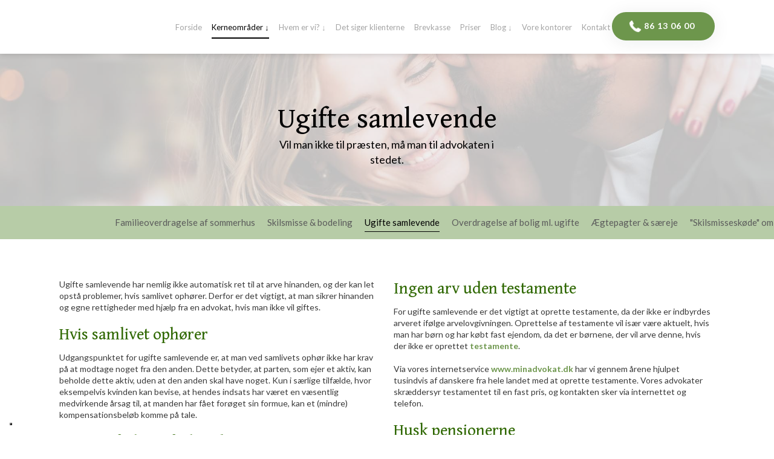

--- FILE ---
content_type: text/html; charset=utf-8
request_url: https://www.askt.dk/kerneomraader/familie-samliv/ugifte-samlevende.aspx
body_size: 137509
content:


<!DOCTYPE html>
<!--
Created by Group Online - grouponline.dk
All copyright Group Online © 2025
Phone: +45 55 55 55 55 - Email: info@grouponline.dk
-->
<html lang="da-DK">
<head>
	<title>Ugifte samlevende - Arv og testamente - Samlivsoph&#248;r</title>
	<meta http-equiv="X-UA-Compatible" content="IE=edge">
	<meta charset="utf-8">
	<meta name="format-detection" content="telephone=no">
	<meta name="viewport" content="width=device-width, initial-scale=1, maximum-scale=5" />
	<meta name="keywords" content="ugifte samlevende"><meta name="description" content="Ugifte samlevende har nemlig ikke automatisk ret til at arve hinanden, og der kan let opst&#229; problemer, hvis samlivet oph&#248;rer."><link rel="shortcut icon" href="/CustomerData/Files/favicon.ico" >
	<link rel="dns-prefetch" href="//fonts.googleapis.com">
	<link rel="dns-prefetch" href="//fonts.gstatic.com">
	<script type="text/javascript" defer>var _iub=_iub || []; _iub.csConfiguration={"askConsentAtCookiePolicyUpdate": true, "floatingPreferencesButtonDisplay": "bottom-left", "lang": "da", "perPurposeConsent": true, "reloadOnConsent": true, "purposes": "1,2,3,4,5", "siteId": 3520996, "whitelabel": false, "cookiePolicyId": 91407256, "i18n":{"da":{"banner":{"title": "Denne hjemmeside bruger cookies", "dynamic":{"body": "Vi vil gerne bruge oplysninger om dig til at forbedre din oplevelse af vores hjemmeside og til intern statistik med henblik på markedsføring. Du kan læse mere om behandling af dine personoplysninger på knappen \"Få mere at vide\" herunder."}}}}, "banner":{"acceptButtonCaptionColor": "#FFFFFF", "acceptButtonColor": "#313E5F", "acceptButtonDisplay": true, "backgroundColor": "#F7FFF9", "closeButtonDisplay": false, "customizeButtonCaptionColor": "#313E5F", "customizeButtonColor": "#DEE6E0", "customizeButtonDisplay": true, "explicitWithdrawal": true, "listPurposes": true, "position": "float-bottom-center", "rejectButtonCaptionColor": "#FFFFFF", "rejectButtonColor": "#313E5F", "rejectButtonDisplay": true, "showPurposesToggles": true, "theme": "night_sky-neutral", "textColor": "#313E5F"}};</script><script type="text/javascript" src="https://cs.iubenda.com/autoblocking/3520996.js" defer></script><script type="text/javascript" src="//cdn.iubenda.com/cs/iubenda_cs.js" charset="UTF-8" defer></script><script src="https://www.google.com/recaptcha/api.js?hl=da-DK&amp;onload=recaptchaCallback&amp;render=6LdH5ZYpAAAAAHTaTlco0w8XFr8vANrX1rFfRFEb" defer="defer" data-cmb-ab="2" type="application/javascript"></script>

    <script src="/Site/JavaScripts/jquery-1.12.2.min.js" data-cookieconsent="ignore" async></script>

	
		<style type="text/css">html,body,div,span,applet,object,iframe,h1,h2,h3,h4,h5,h6,p,blockquote,pre,a,abbr,acronym,address,big,cite,code,del,dfn,img,ins,kbd,q,s,samp,small,strike,strong,sub,sup,tt,var,b,u,center,dl,dt,dd,ol,ul,li,i,fieldset,form,label,legend,table,caption,tbody,tfoot,thead,tr,th,td,article,aside,canvas,details,embed,figure,figcaption,footer,header,hgroup,menu,nav,output,ruby,section,summary,time,mark,audio,video{margin:0;padding:0;border:0;font-size:100%;font:inherit}em,i{font-style:italic}b,strong{font-weight:bold}a{text-decoration:none}article,aside,details,figcaption,figure,footer,header,hgroup,menu,nav,section{display:block}ol{list-style-type:decimal}blockquote{margin-left:0}blockquote,q{quotes:none}blockquote:before,blockquote:after,q:before,q:after{content:'';content:none}table{border-collapse:collapse;border-spacing:0}h1,p,h2,h3,h4,h5,h6{-webkit-margin-before:0;-webkit-margin-after:0;-webkit-margin-start:0;-webkit-margin-end:0}.clearfix:before,.clearfix:after{content:"";display:table}.clearfix:after{clear:both}input[type=button],input[type=submit]{-webkit-appearance:none;border-radius:0}.clearfix:after{content:".";display:block;clear:both;visibility:hidden;line-height:0;height:0}.clearfix{display:inline-block}html[xmlns] .clearfix{display:block}* html .clearfix{height:1%}@font-face{font-family:'FontAwesome';src:url('/Common/Fonts/Font-awesome-4.4.0/fontawesome-webfont.eot?v=4.4.0');src:url('/Common/Fonts/Font-awesome-4.4.0/fontawesome-webfont.eot?#iefix&v=4.4.0') format('embedded-opentype'),url('/Common/Fonts/Font-awesome-4.4.0/fontawesome-webfont.woff2?v=4.4.0') format('woff2'),url('/Common/Fonts/Font-awesome-4.4.0/fontawesome-webfont.woff?v=4.4.0') format('woff'),url('/Common/Fonts/Font-awesome-4.4.0/fontawesome-webfont.ttf?v=4.4.0') format('truetype'),url('/Common/Fonts/Font-awesome-4.4.0/fontawesome-webfont.svg?v=4.4.0#fontawesomeregular') format('svg');font-weight:normal;font-style:normal;font-display:swap}.fa{display:inline-block;font:normal normal normal 14px/1 FontAwesome;font-size:inherit;text-rendering:auto;-webkit-font-smoothing:antialiased;-moz-osx-font-smoothing:grayscale}.fa-lg{font-size:1.33333333em;line-height:.75em;vertical-align:-15%}.fa-2x{font-size:2em}.fa-3x{font-size:3em}.fa-4x{font-size:4em}.fa-5x{font-size:5em}.fa-fw{width:1.28571429em;text-align:center}.fa-ul{padding-left:0;margin-left:2.14285714em;list-style-type:none}.fa-ul>li{position:relative}.fa-li{position:absolute;left:-2.14285714em;width:2.14285714em;top:.14285714em;text-align:center}.fa-li.fa-lg{left:-1.85714286em}.fa-border{padding:.2em .25em .15em;border:solid .08em #eee;border-radius:.1em}.fa-pull-left{float:left}.fa-pull-right{float:right}.fa.fa-pull-left{margin-right:.3em}.fa.fa-pull-right{margin-left:.3em}.pull-right{float:right}.pull-left{float:left}.fa.pull-left{margin-right:.3em}.fa.pull-right{margin-left:.3em}.fa-spin{-webkit-animation:fa-spin 2s infinite linear;animation:fa-spin 2s infinite linear}.fa-pulse{-webkit-animation:fa-spin 1s infinite steps(8);animation:fa-spin 1s infinite steps(8)}@-webkit-keyframes fa-spin{0%{-webkit-transform:rotate(0deg);transform:rotate(0deg)}100%{-webkit-transform:rotate(359deg);transform:rotate(359deg)}}@keyframes fa-spin{0%{-webkit-transform:rotate(0deg);transform:rotate(0deg)}100%{-webkit-transform:rotate(359deg);transform:rotate(359deg)}}.fa-rotate-90{filter:progid:DXImageTransform.Microsoft.BasicImage(rotation=1);-webkit-transform:rotate(90deg);-ms-transform:rotate(90deg);transform:rotate(90deg)}.fa-rotate-180{filter:progid:DXImageTransform.Microsoft.BasicImage(rotation=2);-webkit-transform:rotate(180deg);-ms-transform:rotate(180deg);transform:rotate(180deg)}.fa-rotate-270{filter:progid:DXImageTransform.Microsoft.BasicImage(rotation=3);-webkit-transform:rotate(270deg);-ms-transform:rotate(270deg);transform:rotate(270deg)}.fa-flip-horizontal{filter:progid:DXImageTransform.Microsoft.BasicImage(rotation=0,mirror=1);-webkit-transform:scale(-1,1);-ms-transform:scale(-1,1);transform:scale(-1,1)}.fa-flip-vertical{filter:progid:DXImageTransform.Microsoft.BasicImage(rotation=2,mirror=1);-webkit-transform:scale(1,-1);-ms-transform:scale(1,-1);transform:scale(1,-1)}:root .fa-rotate-90,:root .fa-rotate-180,:root .fa-rotate-270,:root .fa-flip-horizontal,:root .fa-flip-vertical{filter:none}.fa-stack{position:relative;display:inline-block;width:2em;height:2em;line-height:2em;vertical-align:middle}.fa-stack-1x,.fa-stack-2x{position:absolute;left:0;width:100%;text-align:center}.fa-stack-1x{line-height:inherit}.fa-stack-2x{font-size:2em}.fa-inverse{color:#fff}.fa-arrows-h:before{content:""}.fa-arrows-v:before{content:""}.fa-unlink:before,.fa-chain-broken:before{content:""}.fa-chain:before,.fa-link:before{content:""}.fa-check:before{content:""}.fa-ellipsis-v:before{content:""}.fa-globe:before{content:""}.fa-check-circle-o:before{content:""}.fa-save:before,.fa-floppy-o:before{content:""}.fa-pencil:before{content:""}.fa-cloud-download:before{content:""}.fa-remove:before,.fa-close:before,.fa-times:before{content:""}.fa-plus:before{content:""}.fa-folder:before{content:""}.fa-trash:before{content:""}.fa-trash-o:before{content:""}.fa-caret-down:before{content:""}.fa-caret-up:before{content:""}.fa-caret-left:before{content:""}.fa-caret-right:before{content:""}.fa-edit:before,.fa-pencil-square-o:before{content:""}.fa-paperclip:before{content:""}.fa-clone:before{content:""}.fa-navicon:before,.fa-reorder:before,.fa-bars:before{content:""}.fa-heart:before{content:""}.fa-heart-o:before{content:""}.fa-history:before{content:""}.fa-arrows-h:before{content:""}.fa-arrows-v:before{content:""}.fa-gear:before,.fa-cog:before{content:""}.fa-picture-o:before{content:""}.fa-file-text:before{content:""}.fa-folder-o:before{content:""}.fa-laptop:before{content:""}.fa-tablet:before{content:""}.fa-mobile-phone:before,.fa-mobile:before{content:""}.fa-play:before{content:""}.fa-pause:before{content:""}.fa-stop:before{content:""}.fa-chevron-right:before{content:""}.fa-chevron-down:before{content:""}.fa-eye:before{content:""}.fa-eye-slash:before{content:""}html,body,#TemplateForm{height:100%;width:100%;margin:0}@font-face{font-family:'FontAwesome';src:url('/Common/Fonts/Font-awesome-4.4.0/fontawesome-webfont.eot?v=4.4.0');src:url('/Common/Fonts/Font-awesome-4.4.0/fontawesome-webfont.eot?#iefix&v=4.4.0') format('embedded-opentype'),url('/Common/Fonts/Font-awesome-4.4.0/fontawesome-webfont.woff2?v=4.4.0') format('woff2'),url('/Common/Fonts/Font-awesome-4.4.0/fontawesome-webfont.woff?v=4.4.0') format('woff'),url('/Common/Fonts/Font-awesome-4.4.0/fontawesome-webfont.ttf?v=4.4.0') format('truetype'),url('/Common/Fonts/Font-awesome-4.4.0/fontawesome-webfont.svg?v=4.4.0#fontawesomeregular') format('svg');font-weight:normal;font-style:normal;font-display:swap}body{-webkit-text-size-adjust:none}*{margin:0;padding:0;outline:0;outline:none}table{font:inherit}sub{font-size:.7em;vertical-align:baseline;position:relative;bottom:-.5em}sup{font-size:.7em;vertical-align:baseline;position:relative;top:-.5em}.Clear{clear:both;height:0}.Container{display:block}.Container:before,.Container:after{content:"";display:table}.Container:after{clear:both}.Container.Inline{display:inline-block;vertical-align:top;zoom:1;*display:inline}.module-overlay{display:none}b,strong{font-weight:bold}i{font-style:italic}ul,ol{margin-left:15px}ul li,ol li{margin-bottom:5px}center{text-align:center}.DefaultBody ul,.DefaultBody ol,.Textarea ul,.Textarea ol{padding-left:1em}.Image img{width:100%;display:block;margin:0 auto}span.inner-image{display:block;margin:auto}.menu-wrapper{width:100%;height:100%}.navigation-reference{display:none}.Container.Menu{overflow:inherit!important;position:relative}.Menu ul li div{position:relative}.Menu li a,.VerticalMenu li a,.IModule li a{display:block}.Menu ul,.VerticalMenu ul,.IModule ul{list-style:none;margin:0!important}.VerticalMenu ul{overflow:hidden}.VerticalMenu ul.collapsed{height:0;display:none}.Menu ul li,.VerticalMenu ul li,.IModule ul li{list-style-type:none;margin-bottom:0}.Menu a,.VerticalMenu a,.IModule a{background-image:none}.DropdownMenu ul,.DropdownMenu ul li{list-style-type:none;margin:0;padding:0;position:relative}.DropdownMenu ul li a{line-height:1em;white-space:normal}.DropdownMenu ul{display:none;list-style:none;z-index:250}.DropdownMenu ul.level1{display:block;height:100%;white-space:nowrap}.DropdownMenu ul.level1 li{display:inline-block;vertical-align:top}.DropdownMenu ul.level1>li{height:100%}.DropdownMenu ul.level1 li a{display:block;-moz-box-sizing:border-box;-webkit-box-sizing:border-box;box-sizing:border-box}.DropdownMenu ul.level1>li>div>a,.DropdownMenu ul.level1>li>a{height:auto;white-space:nowrap}.DropdownMenu ul.level2 li{display:block;float:none}.DropdownMenu .more-option{position:absolute;top:-99999px;right:-99999px}.DropdownMenu .more-option.show{position:relative;top:0;right:0}.DropdownMenu.menu-fillout ul.level1{display:-webkit-flex;-webkit-flex-direction:row;-webkit-align-items:center;-webkit-flex-wrap:nowrap;-webkit-justify-content:flex-start;justify-content:space-between;display:flex;flex-direction:row;align-items:center;flex-wrap:nowrap;justify-content:flex-start}.DropdownMenu.menu-fillout ul.level1>li{-webkit-flex-grow:1;flex-grow:1}.menu-wrapper>ul>li.hide-important{display:none!important}.navigation-container{position:fixed;left:0;top:0;bottom:0;height:auto;overflow-y:auto;overflow-x:hidden;z-index:999}.navigation-container .column.hide-for-step-mobile-down{display:inline-block!important}.navigation-container .more-option{display:none!important}.navigation-menu-box{position:fixed;top:0;width:100%;min-height:10px;-webkit-box-sizing:border-box;-moz-box-sizing:border-box;box-sizing:border-box;background-color:#282828;color:#fff;cursor:pointer;z-index:301;-webkit-touch-callout:none;-webkit-user-select:none;-khtml-user-select:none;-moz-user-select:none;-ms-user-select:none;user-select:none}.navigation-menu-box i{font-size:14px}.navigation-menu-box.spacing i{font-family:auto}.navigation-menu-box.hidden{z-index:280}.navigation-menu-box.spacing{opacity:0;pointer-events:none;position:static}.navigation-menu{height:auto!important;position:relative!important;margin:0!important}.Container.Video iframe{width:100%;max-width:100%;height:inherit;min-height:inherit;display:block}.IframeContainer{height:100%}.IframeContainer iframe{width:100%;max-width:100%;height:inherit;min-height:inherit;display:block}div.Container.Clickarea .ClickareaElement,div.Container.Clickarea .clickarea-element{position:relative;width:100%;height:auto;overflow:hidden}div.Container.Clickarea .clickarea-element img,div.Container.Clickarea .clickarea-element object{width:100%!important;max-width:100%!important;display:block}div.Container.Clickarea .clickarea-element a.OverAction img,div.Container.Clickarea .clickarea-element a.OverAction object{min-height:inherit;width:100%}div.Container.Clickarea a,a.PrintLink{width:100%;height:100%;display:block;min-height:inherit}div.Container.Clickarea a img,a.PrintLink img{border:0}a.OverAction .MouseOut{position:relative}a.OverAction .MouseOver{position:absolute;left:0;top:0;z-index:200;visibility:hidden}a.OverAction:hover .MouseOver{visibility:visible}a.OverAction:hover .MouseOut{visibility:hidden}div.multilogin-row{display:inline-block;background:green}div.Container.LoginButton .multilogin-btn-contanier{top:0;left:0;height:100%}div.Container.LoginButton .multilogin-btn-contanier .login-button-contanier{height:100%;width:100%;display:table}div.Container.LoginButton .login-button{cursor:pointer;display:table-cell}div.Container.Multilogin .username,div.Container.Multilogin .password,div.Container.Multilogin .submit,div.Container.Multilogin .login-status{position:absolute;outline:none}div.Container.Multilogin .submit{border-style:solid}div.Container.Searchbox .searchbox-submit{cursor:pointer}div.Container.Searchbox .searchbox-input,div.Container.Searchbox .searchbox-submit{outline:none;-moz-box-sizing:border-box;-webkit-box-sizing:border-box;box-sizing:border-box;background-repeat:no-repeat;-webkit-appearance:none;border-radius:0}div.Container.Searchbox .searchbox-submit::-moz-focus-inner,div.Container.Searchbox .searchbox-input::-moz-focus-inner{border:0;padding:0;margin-top:0;margin-bottom:0}.search-result{margin:1.8em 0 0 0}.search-results-link-title{font-size:16px;font-weight:bold}.search-results-breadcrumbs{margin:.54em 0 .54em 0;font-size:12px}.search-results-breadcrumbs span{font-weight:bold}.FormularItem.IModule .form-text{width:120px}.FormularItem.IModule .form-input .form-input-field{width:288px;box-sizing:border-box!important}.FormularItem div.form-clear{clear:both;display:block;height:0}.FormularItem .form-header{display:block}.FormularItem div.form-text,.FormularItem div.form-input{float:left;position:relative}.submitting input[type=submit]{cursor:wait}div.form-input .conditions-input{display:inline-block;padding-left:0;border:none;width:auto;cursor:default}div.form-input .conditions-input input[type=checkbox]{vertical-align:middle}div.form-input .conditions-input a,div.form-input .conditions-input span{margin:0 0 0 10px}div.form-input .conditions-input span{overflow:auto}.FormularItem div.form-input div.upload-file-container{display:none}.FormularItem div.form-input div.upload-file-container a{background-image:url('/Common/Images/cross.png');display:block;width:16px;height:16px;float:right;margin-left:5px}.FormularItem div.form-input.show-star .form-star{visibility:visible!important}.FormularItem div.validatorMessage{display:none}.FormularItem .form-inline span.form-star{}span.form-validator{display:none!important}.FormularItem div.form-input select{-ms-box-sizing:content-box;-moz-box-sizing:content-box;-webkit-box-sizing:content-box;box-sizing:content-box}.form-input .form-input-field{display:inline-block;cursor:text}.form-input .form-input-field input{background:none;border:none;display:block;width:100%;-webkit-box-sizing:border-box;-moz-box-sizing:border-box;box-sizing:border-box;color:inherit;text-transform:inherit;text-decoration:inherit;font-weight:inherit;font-style:inherit;letter-spacing:inherit;text-align:inherit}.form-input input,.form-input textarea,.form-input select{font-family:inherit;font-size:inherit}.form-input select.form-input-field{cursor:auto}.form-input-field input[type="text"]{-webkit-appearance:none;-ms-border-radius:0;border-radius:0}.form-input-upload-container{display:inline-block;width:100%}.form-input.invalid label.form-input-field,.form-input.invalid select,.form-input.invalid textarea{background-color:#eccecf!important;border-color:#a08384!important;color:#414141}.form-input.valid input[type=text],.form-input.valid input[type=password],.form-input.valid textarea{background-repeat:no-repeat;background-image:url([data-uri]);background-size:1em}.form-error{border-width:1px 1px 1px 5px;border-color:#e93a14;border-style:solid;background-color:#fff;color:#868686;margin-left:5px;z-index:10;float:left;display:inline-block;position:absolute;padding:.9em;min-height:.85em;line-height:.85em}.form-input-field.hny-pt-fld,.hide-field{height:0!important;margin:0!important;padding:0!important;border:none!important;overflow:hidden}.FormularItem div.form-input table.input-list input{width:auto!important;vertical-align:middle;border:0!important;background:transparent;margin:0 6px 0 0!important}.FormularItem .input-list{display:inline-block;width:100%}.FormularItem div.form-input input.form-input-upload{cursor:pointer}.FormularItem div.form-input input.form-input-hidden-file-selector{position:absolute;top:-100px;left:-100px;width:1px;height:1px;opacity:0;filter:alpha(opacity=0)}.FormularItem .form-input .calendar{cursor:pointer}.FormularItem .form-input .calendar input{padding-left:24px;cursor:pointer}.FormularItem .form-input .form-input-calendar-icon{position:absolute;top:0;width:16px;height:100%;background-image:url('/Common/Images/calendar.png');background-position:center;background-repeat:no-repeat;background-color:transparent;border:0;cursor:pointer}.FormularItem div.form-input .FormSubmitButton{cursor:pointer}.FormularItem .text-input-container span{overflow:hidden;white-space:nowrap}.FormularItem .button-container{display:inline-block;width:100%}.GoogleMap .Map-Container{width:100%;height:inherit;min-height:inherit;position:relative}.GoogleMap .Map-Container>div{min-height:inherit}.GoogleMap .Map-Container iframe{width:100%;height:inherit;min-height:inherit;display:block}.GoogleMap marker{display:none}.googlemap a{background-color:transparent;background-image:none;background-position:initial;background-repeat:no-repeat;border-width:0;border-style:none;border-color:transparent;color:inherit;font-family:Arial,sans-serif;font-size:1em;font-weight:normal;font-style:normal;letter-spacing:normal;line-height:inherit;margin:0;padding:0;text-align:right;text-transform:none;word-spacing:normal}.Map-Container{-webkit-transform:none!important}a.fancybox,.credits a,.breadcrumb a,.header-level-box a,.ClickareaElement a,.clickarea-element a,.VerticalMenu a,a.fancybox:hover,.credits a:hover,.breadcrumb a:hover,.header-level-box a:hover,.ClickareaElement a:hover,.clickarea-element a:hover,.VerticalMenu a:hover{background-image:none;background-color:transparent;background-repeat:no-repeat;background-position:inherit;border-color:transparent;border-style:none;border-width:0;color:inherit;letter-spacing:normal;line-height:inherit;font-family:inherit;font-size:inherit;font-weight:normal;font-style:normal;text-decoration:none;text-align:right;text-transform:none;word-spacing:normal;padding:0;margin:0}.gallery-image.regular{float:left;width:auto;height:auto}.gallery-image.regular a{padding:0!important;margin:0!important;display:block;width:100%;height:100%;position:relative}.gallery-image .thumb-title{overflow:hidden}.gallery-row{overflow:auto}.gallery-image-thumbnail{display:block}.flexbox-grid li .gallery-image a{width:100%;display:block;position:relative}.flexbox-grid li .gallery-image img{position:absolute;left:0;right:0;top:0;bottom:0;margin:auto auto;text-align:center;max-width:100%;max-height:100%;width:auto!important;height:auto!important}.inline-element{display:inline-block}div.Container.Newsletter div.newsletter-text{float:left}div.newsletter-input input,div.newsletter-input-field textarea{box-sizing:border-box;-ms-box-sizing:border-box;-moz-box-sizing:border-box;-webkit-box-sizing:border-box}div.Container.Newsletter div.newsletter-input select.newsletter-input-field{box-sizing:content-box;-ms-box-sizing:content-box;-moz-box-sizing:content-box;-webkit-box-sizing:content-box}div.Container.Newsletter div.newsletter-group div.newsletter-text{width:auto}div.Container.Newsletter div.newsletter-group input{vertical-align:middle;margin-right:2px}.newsletter-input{position:relative}.newsletter-star{top:7px;right:7px;position:absolute}.news-header a{display:inline;float:left}.news-link{overflow:hidden}.Newsmodule .newsfeed{overflow:hidden;height:100%}.Newsmodule marquee{height:100%}.news-feed-item a.read-more{display:block}.news-feed-item div.image img{height:auto!important;max-width:100%}.news-feed-item .image.left{float:left}.news-feed-item .image.right{float:right}.news-contents img{max-width:100%}div.ErrorPage{border:1px solid #e0e0e0;width:600px;height:200px;position:fixed;margin:auto;left:50%;top:50%;margin-top:-100px;margin-left:-300px;background-color:#fff;font-family:arial}div.ErrorPage div.ErrorTitle{font-size:16px;font-weight:bold;padding:10px;text-align:center;margin-top:15px;height:10px}div.ErrorPage div.ErrorDescription{font-size:12px;padding:20px;height:75px;line-height:150%;text-align:center}div.ErrorPage div.ErrorBottom{font-size:12px;text-align:center;background:#f9f9f9;padding-top:13px;padding-bottom:11px}div.ErrorPage div.ErrorTechData{font-size:10px;color:#999;text-align:center;padding-top:15px}img.imodule-supplier-logo{border:1px solid #ccc;margin:12px 12px 0 0}div.imodule-inquiry-activator{background-image:url('/Common/Images/imodule-inquiry-repeat.gif');background-repeat:repeat-x;cursor:pointer;color:#666;font-size:16px;font-weight:bold;margin-top:10px;padding:10px 0 10px 45px;position:relative;border-width:0 1px 1px 1px;border-color:#ccc;border-style:solid}div.imodule-inquiry-activator img{position:absolute;top:8px;left:10px}div.imodule-inquiry-activator.visible{background-image:none;border-width:1px 1px 0 1px;background-color:#eee;padding-top:9px}div.imodule-inquiry-activator.visible img{top:7px}div.imodule-inquiry-container{background-color:#eee;padding:5px 0 15px 15px;border:1px solid #ccc;border-top:0}.hasPlaceholder{color:#777}.flexTop{display:-webkit-box!important;display:-webkit-flex!important;display:-ms-flexbox!important;display:flex!important;-webkit-box-align:start;-webkit-align-items:flex-start;-ms-flex-align:start;align-items:flex-start;-webkit-box-pack:center;-webkit-justify-content:center;-ms-flex-pack:center;justify-content:center}.flexCenter{display:-webkit-box!important;display:-webkit-flex!important;display:-ms-flexbox!important;display:flex!important;-webkit-box-align:center;-webkit-align-items:center;-ms-flex-align:center;align-items:center;-webkit-box-pack:center;-webkit-justify-content:center;-ms-flex-pack:center;justify-content:center}.flexBottom{display:-webkit-box!important;display:-webkit-flex!important;display:-ms-flexbox!important;display:flex!important;-webkit-box-align:end;-webkit-align-items:flex-end;-ms-flex-align:end;align-items:flex-end;-webkit-box-pack:center;-webkit-justify-content:center;-ms-flex-pack:center;justify-content:center}.fb_iframe_widget_lift{z-index:251!important}@media print{#cookie_box,.Container.Banner,.Container.Menu{display:none!important}}.icheckbox_minimal,.iradio_minimal{display:inline-block;*display:inline;vertical-align:middle;margin:0 6px 0 0;padding:0;width:13px;height:13px;background:url(/common/images/input_sprite.png) no-repeat;border:none;cursor:pointer}.invalid .icheckbox_minimal,.invalid .iradio_minimal{background:url(/common/images/input_sprite_invalid.png) no-repeat}.invalid .icheckbox_minimal{background-position:-20px 0}.invalid .iradio_minimal{background-position:-120px 0}.icheckbox_minimal{background-position:0 0}.icheckbox_minimal.hover{background-position:-20px 0}.icheckbox_minimal.checked{background-position:-40px 0}.icheckbox_minimal.disabled{background-position:-60px 0;cursor:default}.icheckbox_minimal.checked.disabled{background-position:-80px 0}.iradio_minimal{background-position:-100px 0}.iradio_minimal.hover{background-position:-120px 0}.iradio_minimal.checked{background-position:-140px 0}.iradio_minimal.disabled{background-position:-160px 0;cursor:default}.iradio_minimal.checked.disabled{background-position:-180px 0}@media(-o-min-device-pixel-ratio:5/4),(-webkit-min-device-pixel-ratio:1.25),(min-resolution:120dpi),(min-resolution:1.25dppx){.icheckbox_minimal,.iradio_minimal{background-image:url(/common/images/input_sprite_2x.png);-webkit-background-size:200px 20px;background-size:200px 20px}.invalid .icheckbox_minimal,.invalid .iradio_minimal{background:url(/common/images/input_sprite_invalid_2x.png) no-repeat;-webkit-background-size:200px 20px;background-size:200px 20px}.invalid .icheckbox_minimal{background-position:-20px 0}.invalid .iradio_minimal{background-position:-120px 0}.icheckbox_minimal.checked{background-position:-40px 0}.iradio_minimal.checked{background-position:-140px 0}}.g-recaptcha{display:inline-block;box-sizing:border-box;width:100%}.grecaptcha-badge{visibility:hidden}.dw-recaptcha-badge{width:256px;height:60px;display:block;transition:all .3s ease 0s;position:fixed;bottom:14px;left:-190px;box-shadow:grey 0 0 5px;border-radius:2px;overflow:hidden;background:#f9f9f9;color:#000;z-index:2000000}.dw-recaptcha-badge:hover{left:0}.dw-recaptcha-badge.dw-recaptcha-badge-right{left:auto;right:-190px}.dw-recaptcha-badge.dw-recaptcha-badge-right:hover{left:auto;right:0}.dw-recaptcha-badge .dw-recaptcha-wrapper{height:60px;width:256px;display:flex}.dw-recaptcha-badge .dw-recaptcha-logo{display:inline-block;height:60px;vertical-align:top;width:70px;background:url(https://www.gstatic.com/recaptcha/api2/logo_48.png);background-repeat:no-repeat;background-position:center}.dw-recaptcha-badge .dw-recaptcha-text{background:#4a90e2;color:#fff;display:flex;flex-basis:166px;flex-direction:column;flex-grow:1;font-family:Roboto,helvetica,arial,sans-serif;font-size:13px;font-weight:400;height:100%;justify-content:center;line-height:20px;padding:0 16px;white-space:nowrap}.dw-recaptcha-badge .dw-recaptcha-text a{font-size:10px;color:#fff}.recaptcha-container>.form-input>label{display:none}#TemplateForm>.Container{overflow-x:hidden;overflow-y:hidden}body:not(.preview-mode) .Dummy .dummy-box{background:none}.column{pointer-events:none}.column>*{pointer-events:auto!important}@media(hover:none){html,body{-webkit-overflow-scrolling:touch}body{position:relative}#TemplateForm>.Container:after{height:1px}}.cookieconsent-optout-marketing,.cookieconsent-optout-statistics,.cookieconsent-optout-preferences{display:none;background:rgba(165,165,165,.8);position:absolute;top:0;bottom:0;left:0;right:0;min-height:90px}.cookieconsent-optout-marketing>div,.cookieconsent-optout-statistics>div,.cookieconsent-optout-preferences>div{position:absolute;width:100%;top:50%;transform:translateY(-50%);text-align:center;font-size:14px}.cookieconsent-optout-marketing>div>p,.cookieconsent-optout-statistics>div>p,.cookieconsent-optout-preferences>div>p{display:block;font-size:14px;font-weight:400;color:#000}.cookieconsent-optout-marketing>div>a,.cookieconsent-optout-statistics>div>a,.cookieconsent-optout-preferences>div>a{display:inline-block;background:#414141;color:#fff;padding:7px 15px;margin-top:5px;font-size:14px;font-weight:400;border-radius:20px}.banner-element{height:inherit;min-height:inherit;overflow:hidden;position:relative}.rslides{position:relative;list-style:none;width:100%;height:inherit;min-height:inherit;padding:0;margin:0}.rslides li{position:absolute;display:none;width:100%;height:inherit;min-height:inherit;left:0;top:0;margin:0;-webkit-backface-visibility:hidden;-moz-backface-visibility:hidden;-ms-backface-visibility:hidden;background-position:center center;-ms-background-size:cover;background-size:cover;background-attachment:scroll}.rslides li:first-child{position:relative;display:block;float:left}.rslides .banner-link{display:block;height:100%;width:100%;min-height:inherit}.rslides .slide-image{display:block;width:inherit;height:auto;float:left;border:0}.flexCenter.navbutton-container,.flexTop.navbutton-container,.flexBottom.navbutton-container{height:100%;position:absolute;top:0}.navbutton-container.next{left:auto;right:0}.centered-btns_nav{z-index:4;position:absolute;-webkit-tap-highlight-color:#000;-webkit-tap-highlight-color:rgba(0,0,0,0);left:0;text-indent:-9999px;overflow:hidden;text-decoration:none;height:61px;width:38px;background:none;margin:auto}.flexCenter.navbutton-container .centered-btns_nav,.flexTop.navbutton-container .centered-btns_nav,.flexBottom.navbutton-container .centered-btns_nav{position:relative}.centered-btns_nav:active{opacity:1}.centered-btns_nav.next{left:auto;right:0}.centered-btns_nav:focus{outline:none}.centered-btns_tabs{z-index:3;overflow:hidden;position:absolute;bottom:5px;height:16px;margin:0;line-height:0}.centered-btns_tabs li{display:inline-block;margin-right:5px}.centered-btns_tabs li:last-child{margin-right:0}.centered-btns_tabs a{text-indent:-9999px;overflow:hidden;-webkit-border-radius:15px;-moz-border-radius:15px;border-radius:15px;background:#ccc;background:rgba(0,0,0,.2);display:block;-webkit-box-shadow:inset 0 0 2px 0 #000;-webkit-box-shadow:inset 0 0 2px 0 rgba(0,0,0,.3);-moz-box-shadow:inset 0 0 2px 0 #000;-moz-box-shadow:inset 0 0 2px 0 rgba(0,0,0,.3);box-shadow:inset 0 0 2px 0 #000;box-shadow:inset 0 0 2px 0 rgba(0,0,0,.3);width:9px;height:9px}.centered-btns_here a{background:#222;background:#fff;border:solid 1px #d3d3d3}.centered-btns .rslides_caption{display:block;position:absolute;overflow:hidden;z-index:2;font-size:20px;text-shadow:none;color:#fff;padding:10px 20px;margin:0;max-width:none;text-align:center;box-sizing:border-box}.rslides .opacityArea{position:absolute;top:0;z-index:0;left:0;height:100%;width:100%;display:block}.rslides .slide_header{position:relative;z-index:1}.rslides .opacityTitle{position:absolute;left:0;z-index:0;width:100%;height:100%;top:0}.rslides .slide_description{position:relative;z-index:1}.rslides .opacityDescription{position:absolute;left:0;z-index:0;width:100%;height:100%;top:0}.banner-element .column{height:100%}.banner-element .caption-container{height:100%;position:relative}.slider-container{position:relative;overflow:hidden}.slider-container .slide-element[slider-event]{cursor:pointer}.slider-container .slide{position:absolute;display:block;width:100%;height:100%;overflow:hidden}.slider-container .slide.global{pointer-events:none;z-index:1}.slider-container .start-hidden{visibility:hidden}.slider-container.running .start-hidden{visibility:visible}.slide-element{position:absolute;box-sizing:border-box;pointer-events:all}.slide-element img{width:100%;height:100%;display:block}.slide-background{position:absolute;width:100%;height:100%;top:0;left:0;background-size:cover}.slide-element.slide-group-element{pointer-events:none}.Video{position:relative}.Video video{width:100%}.Video .video-container{position:absolute;top:0;left:0;right:0;bottom:0;overflow:hidden}.Video .video-container video{position:absolute;width:auto}.Video .video-container.position-covertopleft video,.Video .video-container.position-covertopcenter video,.Video .video-container.position-covertopright video{top:0}.Video .video-container.position-coverbottomleft video,.Video .video-container.position-coverbottomcenter video,.Video .video-container.position-coverbottomright video{bottom:0}.Video .video-container.position-containleft video,.Video .video-container.position-covertopleft video,.Video .video-container.position-covercenterleft video,.Video .video-container.position-coverbottomleft video{left:0}.Video .video-container.position-containright video,.Video .video-container.position-covertopright video,.Video .video-container.position-covercenterright video,.Video .video-container.position-coverbottomright video{right:0}.Video .video-container.position-containleft video,.Video .video-container.position-containcenter video,.Video .video-container.position-containright video{max-height:100%;max-width:100%;height:100%}.Video .video-container.position-covertopcenter video,.Video .video-container.position-covertopleft video,.Video .video-container.position-covertopright video,.Video .video-container.position-covercentercenter video,.Video .video-container.position-covercenterleft video,.Video .video-container.position-covercenterright video,.Video .video-container.position-coverbottomcenter video,.Video .video-container.position-coverbottomleft video,.Video .video-container.position-coverbottomright video,.Video .video-container.position-containcenter video{width:100%}.Video .azuremediaplayer{z-index:0}.Video .amp-default-skin .vjs-control-bar{background-color:rgba(60,69,79,.7)}.Video .amp-default-skin .vjs-poster img{width:100%}.Video .bitmovinplayer-poster{background-size:100% 100%}.Video .bmpui-player-state-prepared .bmpui-ui-titlebar,.Video .bmpui-player-state-prepared .bmpui-ui-controlbar{display:none}.Video .bmpui-ui-skin-smallscreen .bmpui-ui-hugeplaybacktogglebutton .bmpui-image{background-size:8em}.Video .bmpui-container-wrapper .bmpui-image{filter:drop-shadow(0 0 6px rgba(0,0,0,.1))}.Video .bmpui-ui-controlbar{padding:.1em .2em .1em;background:rgba(60,69,79,.37);font-size:14px}.Video .bmpui-ui-seekbar{margin:0}.Video .bitmovinplayer-container{min-height:auto;min-width:auto}.block-grid li{margin-bottom:0}.block-grid li div a,.block-grid li div img{width:100%;display:block}.form-input.column .form-input-field,.form-input.column .input-list{width:100%!important;-webkit-box-sizing:border-box!important;-moz-box-sizing:border-box!important;box-sizing:border-box!important}.form-input.column .conditions-input{background-color:transparent}.form-input.column .input-list{margin-bottom:10px}.form-text.column div,.form-text.column span{display:inline-block;vertical-align:middle}[class*="block-grid-"]{display:block;padding:0;margin:0;*zoom:1}[class*="block-grid-"]:before,[class*="block-grid-"]:after{content:" ";display:table}[class*="block-grid-"]:after{clear:both}[class*="block-grid-"]>li{display:inline-block;height:auto;padding:0;vertical-align:top}.block-grid-1>li{width:100%;padding:0;list-style:none}.block-grid-1>li:nth-of-type(n){clear:none}.block-grid-1>li:nth-of-type(1n+1){clear:both}.block-grid-2>li{width:50%;padding:0;list-style:none}.block-grid-3>li{width:33.33333%;padding:0;list-style:none}.block-grid-4>li{width:25%;padding:0;list-style:none}.block-grid-5>li{width:20%;padding:0;list-style:none}.block-grid-6>li{width:16.66667%;padding:0;list-style:none}.block-grid-7>li{width:14.28571%;padding:0;list-style:none}.block-grid-8>li{width:12.5%;padding:0;list-style:none}.block-grid-9>li{width:11.11111%;padding:0;list-style:none}.block-grid-10>li{width:10%;padding:0;list-style:none}.block-grid-11>li{width:9.09091%;padding:0;list-style:none}.block-grid-12>li{width:8.33333%;padding:0;list-style:none}#fancybox-loading,#fancybox-lock,.fancybox-wrap,.fancybox-skin,.fancybox-inner,.fancybox-error,.fancybox-image,.fancybox-wrap iframe,.fancybox-wrap object,.fancybox-wrap embed,a.fancybox-close,a.fancybox-expand,a.fancybox-nav,a.fancybox-nav span,.fancybox-tmp{padding:0;margin:0;border:0;outline:none;vertical-align:top;background-color:transparent;background-repeat:no-repeat;background-image:none;text-shadow:none}#fancybox-lock{position:fixed;top:0;left:0;right:0;bottom:0;z-index:99999;overflow-y:scroll;overflow-y:auto;overflow-x:auto;-webkit-transition:-webkit-transform .5s;-webkit-transform:translateX(0)}.fancybox-lock-test{overflow-y:hidden!important}.fancybox-lock{width:auto}.fancybox-lock body{}.fancybox-wrap{position:absolute;top:0;left:0;z-index:8020;-webkit-transform:translate3d(0,0,0)}.fancybox-opened{z-index:8030}.fancybox-skin{border-style:solid;border-color:#fff;background:#fff;color:#444}.fancybox-inner{position:relative;overflow:hidden;-webkit-overflow-scrolling:touch;width:100%;height:100%;max-width:100%;max-height:100%}.fancybox-spacer{position:absolute;top:100%;left:0;width:1px}.fancybox-image,.fancybox-iframe{display:block;width:100%;height:100%}.fancybox-image{max-width:100%;max-height:100%;zoom:1}a.fancybox-close{position:absolute;top:-23px;right:-23px;width:46px;height:46px;cursor:pointer;background-position:0 0;z-index:8040}a.fancybox-nav{position:absolute;top:0;width:50%;height:100%;cursor:pointer;text-decoration:none;-webkit-tap-highlight-color:rgba(0,0,0,0);z-index:8040;overflow:hidden}.fancybox-type-iframe a.fancybox-nav,.fancybox-type-inline a.fancybox-nav,.fancybox-type-html a.fancybox-nav{width:70px}a.fancybox-prev{left:-70px}a.fancybox-next{right:-70px}a.fancybox-nav span{position:absolute;top:50%;width:46px;height:46px;margin-top:-23px;cursor:pointer;z-index:8040}a.fancybox-prev span{left:0;background-position:0 -50px}a.fancybox-next span{right:0;background-position:0 -100px}.fancybox-mobile a.fancybox-nav{max-width:80px}.fancybox-desktop a.fancybox-nav{opacity:.5;filter:alpha(opacity=50)}.fancybox-desktop a.fancybox-nav:hover{opacity:1;filter:alpha(opacity=100)}a.fancybox-expand{position:absolute;bottom:0;right:0;width:46px;height:46px;z-index:8050;opacity:0;filter:alpha(opacity=0);background-position:0 -150px;zoom:1;-webkit-transition:opacity .5s ease;-moz-transition:opacity .5s ease;-o-transition:opacity .5s ease;transition:opacity .5s ease}.fancybox-wrap:hover a.fancybox-expand{opacity:.5;filter:alpha(opacity=50)}.fancybox-wrap a.fancybox-expand:hover{opacity:1;filter:alpha(opacity=100)}#fancybox-loading{position:fixed;top:50%;left:50%;margin-top:-30px;margin-left:-30px;width:60px;height:60px;background-color:#111;background-image:url([data-uri]);background-position:center center;opacity:.85;filter:alpha(opacity=85);cursor:pointer;z-index:8060;-webkit-border-radius:8px;-moz-border-radius:8px;border-radius:8px}.fancybox-tmp{position:absolute!important;top:-99999px;left:-99999px;max-width:99999px;max-height:99999px;overflow:visible!important}.fancybox-title{font:normal 14px "Helvetica Neue",Helvetica,Arial,sans-serif;line-height:1.5;position:relative;text-shadow:none;z-index:8050;display:block;visibility:hidden}.fancybox-title-float-wrap{position:relative;margin-top:10px;text-align:center;zoom:1;left:-9999px}.fancybox-title-float-wrap>div{display:inline-block;padding:7px 20px;font-weight:bold;color:#fff;text-shadow:0 1px 2px #222;background:transparent;background:rgba(0,0,0,.8);-webkit-border-radius:15px;-moz-border-radius:15px;border-radius:15px}.fancybox-title-outside-wrap{position:relative;margin-top:10px;color:#fff;text-shadow:0 1px rgba(0,0,0,.5);max-height:200px;overflow-y:auto}.fancybox-title-inside-wrap{padding-top:10px}.fancybox-title-over-wrap{position:absolute;bottom:0;left:0;color:#fff;padding:15px;background:#000;background:rgba(0,0,0,.8);max-height:50%;overflow:auto}.fancybox-overlay{position:absolute;top:0;left:0;overflow:hidden;z-index:8010}.fancybox-overlay-fixed{position:fixed;width:100%;height:100%}.fancybox-default-skin{border-color:#f9f9f9;background:#f9f9f9}.fancybox-default-skin-open{box-shadow:0 10px 25px rgba(0,0,0,.5)}.fancybox-default-overlay{background:#333;opacity:.8;filter:alpha(opacity=80)}.fancybox-default a.fancybox-close,.fancybox-default a.fancybox-expand,.fancybox-default a.fancybox-nav span{background-image:url([data-uri])}@media only screen and (-webkit-min-device-pixel-ratio:2),only screen and (-moz-min-device-pixel-ratio:2),only screen and (-o-min-device-pixel-ratio:2/1),only screen and (min-device-pixel-ratio:2),only screen and (min-resolution:2dppx){.fancybox-default a.fancybox-close,.fancybox-default a.fancybox-expand,.fancybox-default a.fancybox-nav span{background-image:url([data-uri]);background-size:46px auto}}.fancybox-dark a.fancybox-close,.fancybox-dark a.fancybox-expand,.fancybox-dark a.fancybox-nav span{background-image:url([data-uri])}.fancybox-dark-skin{background:#2a2a2a;border-color:#2a2a2a;color:#fff;border-radius:4px;box-shadow:0 0 10px rgba(0,0,0,.3) inset!important}.fancybox-dark-overlay{background:#000;opacity:.8;filter:alpha(opacity=80)}@media only screen and (-webkit-min-device-pixel-ratio:2),only screen and (min--moz-device-pixel-ratio:2),only screen and (-o-min-device-pixel-ratio:2/1),only screen and (min-device-pixel-ratio:2),only screen and (min-resolution:192dpi),only screen and (min-resolution:2dppx){.fancybox-dark a.fancybox-close,.fancybox-dark a.fancybox-expand,.fancybox-dark a.fancybox-nav span{background-image:url([data-uri]);background-size:46px auto}}.fancybox-light a.fancybox-close,.fancybox-light a.fancybox-expand,.fancybox-light a.fancybox-nav span{background-image:url([data-uri])}.fancybox-light-skin-open{box-shadow:0 10px 25px rgba(0,0,0,.5)}@media only screen and (-webkit-min-device-pixel-ratio:2),only screen and (-moz-min-device-pixel-ratio:2),only screen and (-o-min-device-pixel-ratio:2/1),only screen and (min-device-pixel-ratio:2),only screen and (min-resolution:2dppx){    .fancybox-light a.fancybox-close,.fancybox-light a.fancybox-expand,.fancybox-light a.fancybox-nav span{background-image:url([data-uri]);background-size:46px auto}}.fancybox-light-overlay{opacity:.9;filter:alpha(opacity=90);background:#555;background:-moz-radial-gradient(center,ellipse cover,#999 0%,#555 100%);background:-webkit-gradient(radial,center center,0,center center,100%,color-stop(0%,#999),color-stop(100%,#555));background:-webkit-radial-gradient(center,ellipse cover,#999 0%,#555 100%);background:-o-radial-gradient(center,ellipse cover,#999 0%,#555 100%);background:-ms-radial-gradient(center,ellipse cover,#999 0%,#555 100%);background:radial-gradient(ellipse at center,#999 0%,#555 100%)}@charset "UTF-8";.pika-single{z-index:9999;display:block;position:relative;color:#333;background:#fff;border:1px solid #ccc;border-bottom-color:#bbb;font-family:"Helvetica Neue",Helvetica,Arial,sans-serif}.pika-single:before,.pika-single:after{content:" ";display:table}.pika-single:after{clear:both}.pika-single{*zoom:1}.pika-single.is-hidden{display:none}.pika-single.is-bound{position:absolute;box-shadow:0 5px 15px -5px rgba(0,0,0,.5)}.pika-lendar{float:left;width:240px}.pika-title{position:relative;text-align:center;background:#666;color:#fff;height:28px}.pika-label{display:inline-block;*display:inline;position:relative;z-index:9999;overflow:hidden;margin:0;padding:0 3px;font-size:14px;line-height:28px;font-weight:bold;height:28px}.pika-title select{cursor:pointer;position:absolute;z-index:9998;margin:0;left:0;top:5px;filter:alpha(opacity=0);opacity:0}.pika-prev,.pika-next{display:block;cursor:pointer;position:relative;outline:none;border:0;padding:0;width:20px;height:30px;text-indent:20px;white-space:nowrap;overflow:hidden;background-color:transparent;background-position:center center;background-repeat:no-repeat;background-size:75% 75%;opacity:.5;*position:absolute;*top:0;color:#fff}.pika-prev:hover,.pika-next:hover{opacity:1}.pika-prev,.is-rtl .pika-next{float:left;background-image:url([data-uri]);*left:0}.pika-next,.is-rtl .pika-prev{float:right;background-image:url([data-uri]);*right:0}.pika-prev.is-disabled,.pika-next.is-disabled{cursor:default;opacity:.2}.pika-select{display:inline-block;*display:inline}.pika-table{width:100%;border-collapse:collapse;border-spacing:0;border:0}.pika-table th,.pika-table td{width:14.285714285714286%;padding:0}.pika-table th{color:#999;font-size:9px;line-height:18px;font-weight:bold;text-align:center;text-transform:uppercase;border-bottom:1px solid #bbb}.pika-button{cursor:pointer;display:block;box-sizing:border-box;-moz-box-sizing:border-box;outline:none;border:0;margin:0;width:100%;padding:5px;color:#666;font-size:12px;line-height:15px;text-align:right;background:#eee;box-shadow:inset 1px 1px 0 0 rgba(0,0,0,.1);margin-top:-1px}.pika-week{font-size:11px;color:#999}.is-today .pika-button{color:#3af;font-weight:bold}.is-selected .pika-button{color:#fff;font-weight:bold;background:#3af;box-shadow:inset 0 1px 3px #178fe5;border-radius:3px}.is-inrange .pika-button{background:#d5e9f7}.is-startrange .pika-button{color:#fff;background:#6cb31d;box-shadow:none;border-radius:3px}.is-endrange .pika-button{color:#fff;background:#3af;box-shadow:none;border-radius:3px}.is-disabled .pika-button{pointer-events:none;cursor:default;color:#999;opacity:.3}.pika-button:hover{color:#fff;background:#555;box-shadow:none;border-radius:3px}.pika-table abbr{border-bottom:none;cursor:help}.notify-position{position:fixed;width:1px;z-index:999}.notify-position.top{left:50%;top:10px}.notify-position.bottom{left:50%;bottom:15px}.notify-position.middle{left:50%;bottom:50%}.notify-position .notify-container{width:800px;margin-left:-400px;background-position:14px center;background-repeat:no-repeat;overflow:auto;color:#000}.notify-position.element .notify-container{width:auto;margin-left:0;height:100%;overflow:hidden}.notify-position .notify-container .notify-content{margin:13px 10px 10px 44px;max-width:746px;font-size:11px;float:left;font-family:arial;font-size:12px}.notify-position .notify-container.confirm .notify-content{max-width:520px}.notify-position .notify-container .notify-actions{margin:5px 10px 5px 0;width:200px;float:right;text-align:right}.notify-position .notify-container .notify-actions input{min-width:60px;padding:4px 0 4px 0;cursor:pointer;font-size:11px;border:1px solid #dbb844;background-color:rgba(252,252,252,1)}.notify-container.confirm{border:1px solid #efcb53;background-color:rgba(252,232,164,.95);background-image:url([data-uri])}.notify-container.warning{border:1px solid #efcb53;background-color:rgba(252,232,164,.95);background-image:url([data-uri])}.notify-container.success{border:1px solid #bcd568;background-color:rgba(232,244,192,.95);background-image:url([data-uri])}.notify-container.error{border:1px solid #d46f84;background-color:rgba(240,188,199,.85);background-image:url([data-uri])}.notify-container.normal{border:1px solid #9babba;background-color:rgba(255,255,255,.85);background-image:url([data-uri])}.notify{border-radius:5px;-moz-border-radius:5px;-webkit-border-radius:5px;-ms-border-radius:5px;-o-border-radius:5px;top:50%;left:50%;min-height:200px;width:600px;margin:-110px 0 0 -300px;position:absolute;background-color:#f3f3f3;padding-bottom:5px}.notify-content{min-height:150px;max-height:450px;overflow-y:auto;padding:10px}.notify .button-grey{font-size:16px;color:#fff;padding:10px 15px;margin-right:10px;border-radius:3px;-moz-border-radius:3px;-webkit-border-radius:3px;-ms-border-radius:3px;-o-border-radius:3px;border-width:0;background-color:#414141;text-transform:uppercase;float:right}.notify .button-green{font-size:16px;color:#fff;padding:10px 15px;margin-right:10px;border-radius:3px;-moz-border-radius:3px;-webkit-border-radius:3px;-ms-border-radius:3px;-o-border-radius:3px;border-width:0;background-color:#64a420;text-transform:uppercase;float:right}.notify .button-red{font-size:16px;color:#fff;padding:10px 15px;margin-right:10px;border-radius:3px;-moz-border-radius:3px;-webkit-border-radius:3px;-ms-border-radius:3px;-o-border-radius:3px;border-width:0;background-color:#c60f13;text-transform:uppercase;float:right}.vex,.vex *,.vex *:before,.vex *:after,.notify-content,.notify{-webkit-box-sizing:border-box;-moz-box-sizing:border-box;box-sizing:border-box}.vex{position:fixed;overflow:auto;-webkit-overflow-scrolling:touch;z-index:1111;top:0;right:0;bottom:0;left:0}.vex-overlay{background:#000;filter:alpha(opacity=40);-ms-filter:"progid:DXImageTransform.Microsoft.Alpha(Opacity=40)"}.vex-overlay{animation:vex-fadein .5s;-webkit-animation:vex-fadein .5s;-moz-animation:vex-fadein .5s;-ms-animation:vex-fadein .5s;-o-animation:vex-fadein .5s;-webkit-backface-visibility:hidden;position:fixed;background:rgba(0,0,0,.4);top:0;right:0;bottom:0;left:0}.vex.vex-closing .vex-overlay{animation:vex-fadeout .5s;-webkit-animation:vex-fadeout .5s;-moz-animation:vex-fadeout .5s;-ms-animation:vex-fadeout .5s;-o-animation:vex-fadeout .5s;-webkit-backface-visibility:hidden}.vex-content{animation:vex-fadein .5s;-webkit-animation:vex-fadein .5s;-moz-animation:vex-fadein .5s;-ms-animation:vex-fadein .5s;-o-animation:vex-fadein .5s;-webkit-backface-visibility:hidden;background:#fff}.vex.vex-closing .vex-content{animation:vex-fadeout .5s;-webkit-animation:vex-fadeout .5s;-moz-animation:vex-fadeout .5s;-ms-animation:vex-fadeout .5s;-o-animation:vex-fadeout .5s;-webkit-backface-visibility:hidden}.vex-close:before{font-family:Arial,sans-serif;content:"×"}.vex-dialog-form{margin:0}.vex-dialog-button{-webkit-appearance:none;cursor:pointer}.vex-loading-spinner{animation:vex-rotation .7s linear infinite;-webkit-animation:vex-rotation .7s linear infinite;-moz-animation:vex-rotation .7s linear infinite;-ms-animation:vex-rotation .7s linear infinite;-o-animation:vex-rotation .7s linear infinite;-webkit-backface-visibility:hidden;-webkit-box-shadow:0 0 1em rgba(0,0,0,.1);-moz-box-shadow:0 0 1em rgba(0,0,0,.1);box-shadow:0 0 1em rgba(0,0,0,.1);position:fixed;z-index:1112;margin:auto;top:0;right:0;bottom:0;left:0;height:2em;width:2em;background:#fff}@keyframes vex-fadein{0%{opacity:0}100%{opacity:1}}@-webkit-keyframes vex-fadein{0%{opacity:0}100%{opacity:1}}@-moz-keyframes vex-fadein{0%{opacity:0}100%{opacity:1}}@-ms-keyframes vex-fadein{0%{opacity:0}100%{opacity:1}}@-o-keyframes vex-fadein{0%{opacity:0;}100%{opacity:1;}}@keyframes vex-fadeout{0%{opacity:1}100%{opacity:0}}@-webkit-keyframes vex-fadeout{0%{opacity:1}100%{opacity:0}}@-moz-keyframes vex-fadeout{0%{opacity:1}100%{opacity:0}}@-ms-keyframes vex-fadeout{0%{opacity:1}100%{opacity:0}}@-o-keyframes vex-fadeout{0%{opacity:1;}100%{opacity:0;}}@keyframes vex-rotation{0%{transform:rotate(0deg);-webkit-transform:rotate(0deg);-moz-transform:rotate(0deg);-ms-transform:rotate(0deg);-o-transform:rotate(0deg)}100%{transform:rotate(359deg);-webkit-transform:rotate(359deg);-moz-transform:rotate(359deg);-ms-transform:rotate(359deg);-o-transform:rotate(359deg)}}@-webkit-keyframes vex-rotation{0%{transform:rotate(0deg);-webkit-transform:rotate(0deg);-moz-transform:rotate(0deg);-ms-transform:rotate(0deg);-o-transform:rotate(0deg)}100%{transform:rotate(359deg);-webkit-transform:rotate(359deg);-moz-transform:rotate(359deg);-ms-transform:rotate(359deg);-o-transform:rotate(359deg)}}@-moz-keyframes vex-rotation{0%{transform:rotate(0deg);-webkit-transform:rotate(0deg);-moz-transform:rotate(0deg);-ms-transform:rotate(0deg);-o-transform:rotate(0deg)}100%{transform:rotate(359deg);-webkit-transform:rotate(359deg);-moz-transform:rotate(359deg);-ms-transform:rotate(359deg);-o-transform:rotate(359deg)}}@-ms-keyframes vex-rotation{0%{transform:rotate(0deg);-webkit-transform:rotate(0deg);-moz-transform:rotate(0deg);-ms-transform:rotate(0deg);-o-transform:rotate(0deg)}100%{transform:rotate(359deg);-webkit-transform:rotate(359deg);-moz-transform:rotate(359deg);-ms-transform:rotate(359deg);-o-transform:rotate(359deg)}}@-o-keyframes vex-rotation{0%{transform:rotate(0deg);-webkit-transform:rotate(0deg);-moz-transform:rotate(0deg);-ms-transform:rotate(0deg);-o-transform:rotate(0deg);}100%{transform:rotate(359deg);-webkit-transform:rotate(359deg);-moz-transform:rotate(359deg);-ms-transform:rotate(359deg);-o-transform:rotate(359deg);}}.vex,.vex *,.vex *:before,.vex *:after{-webkit-box-sizing:border-box;-moz-box-sizing:border-box;box-sizing:border-box}.vex{position:fixed;overflow:auto;-webkit-overflow-scrolling:touch;z-index:100001;top:0;right:0;bottom:0;left:0}.vex-overlay{background:#000;filter:alpha(opacity=40);-ms-filter:"progid:DXImageTransform.Microsoft.Alpha(Opacity=40)"}.vex-overlay{animation:vex-fadein .5s;-webkit-animation:vex-fadein .5s;-moz-animation:vex-fadein .5s;-ms-animation:vex-fadein .5s;-o-animation:vex-fadein .5s;-webkit-backface-visibility:hidden;position:fixed;background:rgba(0,0,0,.4);top:0;right:0;bottom:0;left:0}.vex.vex-closing .vex-overlay{animation:vex-fadeout .5s;-webkit-animation:vex-fadeout .5s;-moz-animation:vex-fadeout .5s;-ms-animation:vex-fadeout .5s;-o-animation:vex-fadeout .5s;-webkit-backface-visibility:hidden}.vex-content{animation:vex-fadein .5s;-webkit-animation:vex-fadein .5s;-moz-animation:vex-fadein .5s;-ms-animation:vex-fadein .5s;-o-animation:vex-fadein .5s;-webkit-backface-visibility:hidden;background:#fff}.vex.vex-closing .vex-content{animation:vex-fadeout .5s;-webkit-animation:vex-fadeout .5s;-moz-animation:vex-fadeout .5s;-ms-animation:vex-fadeout .5s;-o-animation:vex-fadeout .5s;-webkit-backface-visibility:hidden}.vex-close:before{font-family:Arial,sans-serif;content:"×"}.vex-dialog-form{margin:0}.vex-dialog-button{-webkit-appearance:none;cursor:pointer}.vex-loading-spinner{animation:vex-rotation .7s linear infinite;-webkit-animation:vex-rotation .7s linear infinite;-moz-animation:vex-rotation .7s linear infinite;-ms-animation:vex-rotation .7s linear infinite;-o-animation:vex-rotation .7s linear infinite;-webkit-backface-visibility:hidden;-webkit-box-shadow:0 0 1em rgba(0,0,0,.1);-moz-box-shadow:0 0 1em rgba(0,0,0,.1);box-shadow:0 0 1em rgba(0,0,0,.1);position:fixed;z-index:1112;margin:auto;top:0;right:0;bottom:0;left:0;height:2em;width:2em;background:#fff}@keyframes vex-flyin{0%{opacity:0;transform:translateY(-40px);-webkit-transform:translateY(-40px);-moz-transform:translateY(-40px);-ms-transform:translateY(-40px);-o-transform:translateY(-40px)}100%{opacity:1;transform:translateY(0);-webkit-transform:translateY(0);-moz-transform:translateY(0);-ms-transform:translateY(0);-o-transform:translateY(0)}}@-webkit-keyframes vex-flyin{0%{opacity:0;transform:translateY(-40px);-webkit-transform:translateY(-40px);-moz-transform:translateY(-40px);-ms-transform:translateY(-40px);-o-transform:translateY(-40px)}100%{opacity:1;transform:translateY(0);-webkit-transform:translateY(0);-moz-transform:translateY(0);-ms-transform:translateY(0);-o-transform:translateY(0)}}@-moz-keyframes vex-flyin{0%{opacity:0;transform:translateY(-40px);-webkit-transform:translateY(-40px);-moz-transform:translateY(-40px);-ms-transform:translateY(-40px);-o-transform:translateY(-40px)}100%{opacity:1;transform:translateY(0);-webkit-transform:translateY(0);-moz-transform:translateY(0);-ms-transform:translateY(0);-o-transform:translateY(0)}}@-ms-keyframes vex-flyin{0%{opacity:0;transform:translateY(-40px);-webkit-transform:translateY(-40px);-moz-transform:translateY(-40px);-ms-transform:translateY(-40px);-o-transform:translateY(-40px)}100%{opacity:1;transform:translateY(0);-webkit-transform:translateY(0);-moz-transform:translateY(0);-ms-transform:translateY(0);-o-transform:translateY(0)}}@-o-keyframes vex-flyin{0%{opacity:0;transform:translateY(-40px);-webkit-transform:translateY(-40px);-moz-transform:translateY(-40px);-ms-transform:translateY(-40px);-o-transform:translateY(-40px);}100%{opacity:1;transform:translateY(0);-webkit-transform:translateY(0);-moz-transform:translateY(0);-ms-transform:translateY(0);-o-transform:translateY(0);}}@keyframes vex-flyout{0%{opacity:1;transform:translateY(0);-webkit-transform:translateY(0);-moz-transform:translateY(0);-ms-transform:translateY(0);-o-transform:translateY(0)}100%{opacity:0;transform:translateY(-40px);-webkit-transform:translateY(-40px);-moz-transform:translateY(-40px);-ms-transform:translateY(-40px);-o-transform:translateY(-40px)}}@-webkit-keyframes vex-flyout{0%{opacity:1;transform:translateY(0);-webkit-transform:translateY(0);-moz-transform:translateY(0);-ms-transform:translateY(0);-o-transform:translateY(0)}100%{opacity:0;transform:translateY(-40px);-webkit-transform:translateY(-40px);-moz-transform:translateY(-40px);-ms-transform:translateY(-40px);-o-transform:translateY(-40px)}}@-moz-keyframes vex-flyout{0%{opacity:1;transform:translateY(0);-webkit-transform:translateY(0);-moz-transform:translateY(0);-ms-transform:translateY(0);-o-transform:translateY(0)}100%{opacity:0;transform:translateY(-40px);-webkit-transform:translateY(-40px);-moz-transform:translateY(-40px);-ms-transform:translateY(-40px);-o-transform:translateY(-40px)}}@-ms-keyframes vex-flyout{0%{opacity:1;transform:translateY(0);-webkit-transform:translateY(0);-moz-transform:translateY(0);-ms-transform:translateY(0);-o-transform:translateY(0)}100%{opacity:0;transform:translateY(-40px);-webkit-transform:translateY(-40px);-moz-transform:translateY(-40px);-ms-transform:translateY(-40px);-o-transform:translateY(-40px)}}@-o-keyframes vex-flyout{0%{opacity:1;transform:translateY(0);-webkit-transform:translateY(0);-moz-transform:translateY(0);-ms-transform:translateY(0);-o-transform:translateY(0);}100%{opacity:0;transform:translateY(-40px);-webkit-transform:translateY(-40px);-moz-transform:translateY(-40px);-ms-transform:translateY(-40px);-o-transform:translateY(-40px);}}@keyframes vex-pulse{0%{-webkit-box-shadow:inset 0 0 0 300px transparent;-moz-box-shadow:inset 0 0 0 300px transparent;box-shadow:inset 0 0 0 300px transparent}70%{-webkit-box-shadow:inset 0 0 0 300px rgba(255,255,255,.25);-moz-box-shadow:inset 0 0 0 300px rgba(255,255,255,.25);box-shadow:inset 0 0 0 300px rgba(255,255,255,.25)}100%{-webkit-box-shadow:inset 0 0 0 300px transparent;-moz-box-shadow:inset 0 0 0 300px transparent;box-shadow:inset 0 0 0 300px transparent}}@-webkit-keyframes vex-pulse{0%{-webkit-box-shadow:inset 0 0 0 300px transparent;-moz-box-shadow:inset 0 0 0 300px transparent;box-shadow:inset 0 0 0 300px transparent}70%{-webkit-box-shadow:inset 0 0 0 300px rgba(255,255,255,.25);-moz-box-shadow:inset 0 0 0 300px rgba(255,255,255,.25);box-shadow:inset 0 0 0 300px rgba(255,255,255,.25)}100%{-webkit-box-shadow:inset 0 0 0 300px transparent;-moz-box-shadow:inset 0 0 0 300px transparent;box-shadow:inset 0 0 0 300px transparent}}@-moz-keyframes vex-pulse{0%{-webkit-box-shadow:inset 0 0 0 300px transparent;-moz-box-shadow:inset 0 0 0 300px transparent;box-shadow:inset 0 0 0 300px transparent}70%{-webkit-box-shadow:inset 0 0 0 300px rgba(255,255,255,.25);-moz-box-shadow:inset 0 0 0 300px rgba(255,255,255,.25);box-shadow:inset 0 0 0 300px rgba(255,255,255,.25)}100%{-webkit-box-shadow:inset 0 0 0 300px transparent;-moz-box-shadow:inset 0 0 0 300px transparent;box-shadow:inset 0 0 0 300px transparent}}@-ms-keyframes vex-pulse{0%{-webkit-box-shadow:inset 0 0 0 300px transparent;-moz-box-shadow:inset 0 0 0 300px transparent;box-shadow:inset 0 0 0 300px transparent}70%{-webkit-box-shadow:inset 0 0 0 300px rgba(255,255,255,.25);-moz-box-shadow:inset 0 0 0 300px rgba(255,255,255,.25);box-shadow:inset 0 0 0 300px rgba(255,255,255,.25)}100%{-webkit-box-shadow:inset 0 0 0 300px transparent;-moz-box-shadow:inset 0 0 0 300px transparent;box-shadow:inset 0 0 0 300px transparent}}@-o-keyframes vex-pulse{0%{-webkit-box-shadow:inset 0 0 0 300px transparent;-moz-box-shadow:inset 0 0 0 300px transparent;box-shadow:inset 0 0 0 300px transparent;}70%{-webkit-box-shadow:inset 0 0 0 300px rgba(255,255,255,.25);-moz-box-shadow:inset 0 0 0 300px rgba(255,255,255,.25);box-shadow:inset 0 0 0 300px rgba(255,255,255,.25);}100%{-webkit-box-shadow:inset 0 0 0 300px transparent;-moz-box-shadow:inset 0 0 0 300px transparent;box-shadow:inset 0 0 0 300px transparent;}}.vex.vex-theme-default{padding-top:160px;padding-bottom:160px}.vex.vex-theme-default.vex-closing .vex-content{animation:vex-flyout .5s;-webkit-animation:vex-flyout .5s;-moz-animation:vex-flyout .5s;-ms-animation:vex-flyout .5s;-o-animation:vex-flyout .5s;-webkit-backface-visibility:hidden}.vex.vex-theme-default .vex-content{animation:vex-flyin .5s;-webkit-animation:vex-flyin .5s;-moz-animation:vex-flyin .5s;-ms-animation:vex-flyin .5s;-o-animation:vex-flyin .5s;-webkit-backface-visibility:hidden}.vex.vex-theme-default .vex-content{-webkit-border-radius:5px;-moz-border-radius:5px;-ms-border-radius:5px;-o-border-radius:5px;border-radius:5px;font-family:"Helvetica Neue",sans-serif;background:#f0f0f0;color:#444;padding:1.2em;position:relative;margin:0 auto;max-width:100%;width:450px;font-size:1.1em;line-height:1.5em}.vex.vex-theme-default .vex-content h1,.vex.vex-theme-default .vex-content h2,.vex.vex-theme-default .vex-content h3,.vex.vex-theme-default .vex-content h4,.vex.vex-theme-default .vex-content h5,.vex.vex-theme-default .vex-content h6,.vex.vex-theme-default .vex-content p,.vex.vex-theme-default .vex-content ul,.vex.vex-theme-default .vex-content li{color:inherit}.vex.vex-theme-default .vex-close{-webkit-border-radius:5px;-moz-border-radius:5px;-ms-border-radius:5px;-o-border-radius:5px;border-radius:5px;position:absolute;top:0;right:0;cursor:pointer}.vex.vex-theme-default .vex-close:before{-webkit-border-radius:3px;-moz-border-radius:3px;-ms-border-radius:3px;-o-border-radius:3px;border-radius:3px;position:absolute;content:"×";font-size:26px;font-weight:normal;line-height:31px;height:30px;width:30px;text-align:center;top:3px;right:3px;color:#bbb;background:transparent}.vex.vex-theme-default .vex-close:hover:before,.vex.vex-theme-default .vex-close:active:before{color:#777;background:#e0e0e0}.vex.vex-theme-default .vex-dialog-form .vex-dialog-message{margin-bottom:.5em}.vex.vex-theme-default .vex-dialog-form .vex-dialog-input{margin-bottom:1em}.vex.vex-theme-default .vex-dialog-form .vex-dialog-input textarea,.vex.vex-theme-default .vex-dialog-form .vex-dialog-input input[type="date"],.vex.vex-theme-default .vex-dialog-form .vex-dialog-input input[type="datetime"],.vex.vex-theme-default .vex-dialog-form .vex-dialog-input input[type="datetime-local"],.vex.vex-theme-default .vex-dialog-form .vex-dialog-input input[type="email"],.vex.vex-theme-default .vex-dialog-form .vex-dialog-input input[type="month"],.vex.vex-theme-default .vex-dialog-form .vex-dialog-input input[type="number"],.vex.vex-theme-default .vex-dialog-form .vex-dialog-input input[type="password"],.vex.vex-theme-default .vex-dialog-form .vex-dialog-input input[type="search"],.vex.vex-theme-default .vex-dialog-form .vex-dialog-input input[type="tel"],.vex.vex-theme-default .vex-dialog-form .vex-dialog-input input[type="text"],.vex.vex-theme-default .vex-dialog-form .vex-dialog-input input[type="time"],.vex.vex-theme-default .vex-dialog-form .vex-dialog-input input[type="url"],.vex.vex-theme-default .vex-dialog-form .vex-dialog-input input[type="week"],.vex.vex-theme-default .vex-dialog-form .vex-dialog-input input[type="file"],.vex.vex-theme-default .vex-dialog-form .vex-dialog-input select{-webkit-border-radius:3px;-moz-border-radius:3px;-ms-border-radius:3px;-o-border-radius:3px;border-radius:3px;background:#fff;width:100%;padding:.25em .67em;border:0;font-family:inherit;font-weight:inherit;font-size:inherit;min-height:2.5em;margin:0 0 .25em}.vex.vex-theme-default .vex-dialog-form .vex-dialog-input textarea:focus,.vex.vex-theme-default .vex-dialog-form .vex-dialog-input input[type="date"]:focus,.vex.vex-theme-default .vex-dialog-form .vex-dialog-input input[type="datetime"]:focus,.vex.vex-theme-default .vex-dialog-form .vex-dialog-input input[type="datetime-local"]:focus,.vex.vex-theme-default .vex-dialog-form .vex-dialog-input input[type="email"]:focus,.vex.vex-theme-default .vex-dialog-form .vex-dialog-input input[type="month"]:focus,.vex.vex-theme-default .vex-dialog-form .vex-dialog-input input[type="number"]:focus,.vex.vex-theme-default .vex-dialog-form .vex-dialog-input input[type="password"]:focus,.vex.vex-theme-default .vex-dialog-form .vex-dialog-input input[type="search"]:focus,.vex.vex-theme-default .vex-dialog-form .vex-dialog-input input[type="tel"]:focus,.vex.vex-theme-default .vex-dialog-form .vex-dialog-input input[type="text"]:focus,.vex.vex-theme-default .vex-dialog-form .vex-dialog-input input[type="time"]:focus,.vex.vex-theme-default .vex-dialog-form .vex-dialog-input input[type="url"]:focus,.vex.vex-theme-default .vex-dialog-form .vex-dialog-input input[type="week"]:focus,.vex.vex-theme-default .vex-dialog-form .vex-dialog-input input[type="file"]:focus,.vex.vex-theme-default .vex-dialog-form .vex-dialog-input select:focus{-webkit-box-shadow:inset 0 0 0 2px #8dbdf1;-moz-box-shadow:inset 0 0 0 2px #8dbdf1;box-shadow:inset 0 0 0 2px #8dbdf1;outline:none}.vex.vex-theme-default .vex-dialog-form .vex-dialog-input input[type="file"]{background:#727272;color:#fff;cursor:pointer;position:relative;padding-top:6px}.vex.vex-theme-default .vex-dialog-form .vex-dialog-input input[type="file"]::-webkit-file-upload-button{visibility:hidden;width:35px}.vex.vex-theme-default .vex-dialog-form .vex-dialog-input input[type="file"]:before{content:attr(icon);font:normal normal normal 14px/1 FontAwesome;display:inline-block;position:absolute;top:0;left:0;bottom:0;background:#444;border-radius:3px;padding:7px 10px;outline:none}.vex.vex-theme-default .vex-dialog-form .vex-dialog-input input[type="file"]:focus:before{-webkit-box-shadow:inset 0 0 0 2px #8dbdf1;-moz-box-shadow:inset 0 0 0 2px #8dbdf1;box-shadow:inset 0 0 0 2px #8dbdf1;outline:none}.vex.vex-theme-default .vex-dialog-form .vex-dialog-buttons{*zoom:1}.vex.vex-theme-default .vex-dialog-form .vex-dialog-buttons:after{content:"";display:table;clear:both}.vex.vex-theme-default .vex-dialog-button{float:right;margin:0 0 0 .7em;font-size:14px;color:#fff;padding:10px 15px;border-radius:3px;-moz-border-radius:3px;-webkit-border-radius:3px;-ms-border-radius:3px;-o-border-radius:3px;border-width:0;text-transform:uppercase}.vex.vex-theme-default .vex-dialog-button.vex-last{margin-left:0}.vex.vex-theme-default .vex-dialog-button:focus{animation:vex-pulse 1.1s infinite;-webkit-animation:vex-pulse 1.1s infinite;-moz-animation:vex-pulse 1.1s infinite;-ms-animation:vex-pulse 1.1s infinite;-o-animation:vex-pulse 1.1s infinite;-webkit-backface-visibility:hidden;outline:none}@media(max-width:568px){.vex.vex-theme-default .vex-dialog-button:focus{animation:none;-webkit-animation:none;-moz-animation:none;-ms-animation:none;-o-animation:none;-webkit-backface-visibility:hidden}}.vex-loading-spinner.vex-theme-default{-webkit-box-shadow:0 0 0 .5em #f0f0f0,0 0 1px .5em rgba(0,0,0,.3);-moz-box-shadow:0 0 0 .5em #f0f0f0,0 0 1px .5em rgba(0,0,0,.3);box-shadow:0 0 0 .5em #f0f0f0,0 0 1px .5em rgba(0,0,0,.3);-webkit-border-radius:100%;-moz-border-radius:100%;-ms-border-radius:100%;-o-border-radius:100%;border-radius:100%;background:#f0f0f0;border:.2em solid transparent;border-top-color:#bbb;top:-1.1em;bottom:auto}.vex.vex-theme-default{overflow:hidden}.vex-dialog-form{border-radius:3px;border:2px solid rgba(186,186,186,.5);-webkit-box-sizing:border-box;-moz-box-sizing:border-box;box-sizing:border-box}.vex-custom-content{-webkit-overflow-scrolling:touch;padding:1.2em!important;font-size:14px;font-family:arial}.vex.vex-theme-default .vex-dialog-button:focus{animation:none;-webkit-animation:none;-moz-animation:none;-ms-animation:none;-o-animation:none;-webkit-backface-visibility:visible}.vex-dialog-buttons{padding:0 1.2em 1.2em 1.2em}.vex.vex-theme-default .vex-dialog-button{float:right;margin:0 0 0 .7em;font-size:14px;color:#fff;padding:10px 15px;border-radius:3px;-moz-border-radius:3px;-webkit-border-radius:3px;-ms-border-radius:3px;-o-border-radius:3px;border-width:0;text-transform:uppercase}.vex.vex-theme-default .vex-content{-webkit-border-radius:5px;-moz-border-radius:5px;-ms-border-radius:5px;-o-border-radius:5px;border-radius:5px;font-family:inherit;background:#f0f0f0;color:#444;padding:0!important;position:relative;margin:0 auto;max-width:100%;width:600px;font-size:1.1em;line-height:1.5em}.vex .vex-dialog-message{border-radius:3px 3px 0 0}.vex.vex-theme-default .vex-dialog-button.vex-dialog-button-primary{background-color:#414141}.vex.vex-theme-default .confirm .vex-dialog-button.vex-dialog-button-primary{background-color:#64a420}.vex.vex-theme-default .prompt .vex-dialog-button.vex-dialog-button-primary{background-color:#64a420}.vex.vex-theme-default .vex-dialog-button.vex-dialog-button-secondary{background-color:#c60f13}.vex-header{font-size:16px;height:48px;font-weight:bold;padding:15px;color:#fff!important;line-height:20px;outline-color:#fff;outline-style:none;outline-width:0;border-radius:3px 3px 0 0}.success .vex-header{background-color:#64a420}.error .vex-header{background-color:#c60f13}.confirm .vex-header,.warning .vex-header{background-color:#e3b000}.normal .vex-header{background-color:#2ba6cb}.vex-header span{padding-left:30px;float:left}.error .vex-header,.warning .vex-header{background-image:url('[data-uri]');background-repeat:no-repeat;background-position:15px 16px}.confirm .vex-header{background-image:url('[data-uri]');background-repeat:no-repeat;background-position:15px 16px}.success .vex-header{background-image:url('[data-uri]');background-repeat:no-repeat;background-position:15px 16px}.normal .vex-header{background-image:url('[data-uri]');background-repeat:no-repeat;background-position:15px 16px}.prompt .vex-header{background-color:#444}.prompt .vex-header span{padding-left:0}.vex-header-close{background-image:url('[data-uri]');background-repeat:no-repeat;width:16px;height:16px;float:right}.prompt .vex-dialog-input{width:calc(100% - 20px);margin:10px}.vex.vex-theme-default .vex-close{-webkit-border-radius:0;-moz-border-radius:0;-ms-border-radius:0;-o-border-radius:0;border-radius:0;position:absolute;top:0;right:0;cursor:pointer}.vex.vex-theme-default .vex-close:before{-webkit-border-radius:0;-moz-border-radius:0;-ms-border-radius:0;-o-border-radius:0;border-radius:0;position:absolute;content:"";font-size:26px;font-weight:normal;line-height:31px;height:30px;width:30px;text-align:center;top:3px;right:3px;color:transparent;background:transparent}.vex.vex-theme-default .vex-close:hover:before,.vex.vex-theme-default .vex-close:active:before{color:transparent;background:transparent}.vex-custom-content .Header{font-weight:bold;font-size:1.1em}.vex-dialog-input input[type="radio"],.vex-dialog-input input[type="checkbox"]{margin-right:3px;position:relative;top:2px;cursor:pointer}.vex-dialog-input label{margin-right:10px;cursor:pointer}#cookie_box{border:1px solid #dfdfdf;background:#e1e1e1;color:#000;position:fixed;width:100%;z-index:2147483647;min-height:80px;bottom:0;opacity:.9;font-family:Arial}.cookie-content{font-size:13px;text-wrap:normal;line-height:1.6em;word-break:break-word}.cookie-header{font-weight:bold;font-size:16px;line-height:1.6em}.cookie-content a{font-size:inherit;text-decoration:none;color:#cb0d13;line-height:inherit;background:none}#cookiecontainer{width:95%;margin:15px auto 10px auto;display:flex;justify-content:space-between;align-items:flex-start}#cookieOkBtn{cursor:pointer;background-color:#b6272b;background:-webkit-linear-gradient(#ea2d34,#ea2d34,#b6272b);background:-o-linear-gradient(#ea2d34,#ea2d34,#b6272b);background:-moz-linear-gradient(#ea2d34,#ea2d34,#b6272b);background:linear-gradient(#ea2d34,#ea2d34,#b6272b);background:-ms-linear-gradient(top,#ea2d34 0%,#ea2d34 50%,#ea2d34 51%,#b6272b 100%);filter:progid:DXImageTransform.Microsoft.gradient(startColorstr='#ea2d34',endColorstr='#b6272b');color:#fff;padding:10px 15px;font-size:15px;border-radius:10px;text-decoration:none;font-weight:bold;justify-content:space-between;align-items:flex-start}.multilogin-container{background-color:#000;position:absolute;z-index:301;left:0;right:0;overflow:hidden}.multilogin-container .close-button{color:#fff;font-size:20px;position:absolute;top:15px;right:15px;cursor:pointer}.multilogin-container .field-input{position:relative;width:100%;padding:8px 10px;font-size:14px;border:2px solid #fff;margin-bottom:20px;box-sizing:border-box}.multilogin-container .field-button{width:100%;font-size:14px;text-transform:uppercase;border:0;display:inline-block;padding:10px;color:#fff;cursor:pointer;text-shadow:0 1px 0 rgba(0,0,0,.3);background-color:#a9a9a9;margin-bottom:20px;box-sizing:border-box}.multilogin-container .field-button:hover{background-color:#909090}.multilogin-container .field-label,.multilogin-container .field-forgot{color:#979797;margin-bottom:20px;padding:7px 0 7px 0;cursor:pointer}.multilogin-container .field-label,.multilogin-container .field-forgot:hover{color:#fff}.multilogin-wrapper{display:none;opacity:0;transition:2s ease-in-out;padding-top:20px}.multilogin-wrapper.visible{display:block;opacity:1}.Bilinfo .sorting-container{padding:8px}.Bilinfo .sorting-container span{margin-right:5px;margin-left:5px}.Bilinfo .sorting-container select{width:100%;padding:8px}.Bilinfo .search-container input{width:100%;padding:8px;-webkit-box-sizing:border-box;-moz-box-sizing:border-box;box-sizing:border-box}.Bilinfo .filter-view-container{overflow:auto}.Bilinfo .filter-view-container div{width:48%;background-position:center center;background-repeat:no-repeat;cursor:pointer;padding:8px;display:inline-block;-webkit-box-sizing:border-box;-moz-box-sizing:border-box;box-sizing:border-box;line-height:normal}.Bilinfo .filter-view-container .thumbs-button{background-image:url('[data-uri]')}.Bilinfo .filter-view-container .list-button{float:right;background-image:url('[data-uri]')}.Bilinfo .vehicle-container .divider span{height:1px;display:block}.Bilinfo .vehicle-container .vehicle-item{display:inline-block;width:100%;-webkit-box-sizing:border-box;-moz-box-sizing:border-box;box-sizing:border-box}.Bilinfo .vehicle-container .vehicle-item img{width:100%;margin:0 auto;position:relative;border:0;display:block}@media only screen and (min-width:768px){.Bilinfo .vehicle-container.list-view .column-item{width:100%}.Bilinfo .vehicle-container.list-view .column-image{width:16.6667%}.Bilinfo .vehicle-container.list-view .column-header{width:25%}.Bilinfo .vehicle-container.list-view .column-data{width:41.6667%}.Bilinfo .vehicle-container.list-view .column-data .hide-on-list-for-tablet-up{display:none}.Bilinfo .vehicle-container.list-view .column-data .column{width:33.3333%}.Bilinfo .vehicle-container.list-view .column-price{width:16.6667%}.Bilinfo .vehicle-container.list-view .vehicle-item h3,.Bilinfo .vehicle-container.list-view .vehicle-item .price{border-width:0}}.vehicle-detail .price-container{text-align:left}.vehicle-detail .form-container{display:none}.vehicle-detail .form-wrapper{display:none}.vehicle-detail .form-wrapper .cancel-button{cursor:pointer}.vehicle-detail .image-container{position:relative}.vehicle-detail .image-container .large{cursor:pointer;position:relative}.vehicle-detail .image-container .large img{width:100%;height:auto;display:block;-webkit-box-sizing:border-box;-moz-box-sizing:border-box;box-sizing:border-box}.vehicle-detail .image-container .magnify{background-color:#fff;width:44px;height:44px;position:absolute;z-index:20;bottom:10px;right:10px;margin:auto;cursor:pointer;background-position:center center;background-repeat:no-repeat;background-image:url('/Common/Images/magnify.png')}.vehicle-detail .image-container .arrows a{background-color:#fff;width:44px;height:44px;position:absolute;z-index:20;top:0;bottom:0;margin:auto;cursor:pointer;background-position:center center;background-repeat:no-repeat}.vehicle-detail .image-container .arrows .prev{left:10px;background-image:url('/Common/Images/prev.png')}.vehicle-detail .image-container .arrows .next{right:10px;background-image:url('/Common/Images/next.png')}.vehicle-detail .image-container .thumbs{cursor:pointer}.vehicle-detail .image-container .thumbs img{width:100%;display:block;-webkit-box-sizing:border-box;-moz-box-sizing:border-box;box-sizing:border-box}.vehicle-detail .data-container .contact-wrapper .column{margin-bottom:1em}.vehicle-detail .data-container .contact-wrapper .column span{display:block}.vehicle-detail .data-container .data-wrapper .wrapper{overflow:hidden}.vehicle-detail .data-container .data-wrapper .wrapper:first-child div{padding-top:0}.vehicle-detail .data-container .data-wrapper .wrapper div{width:50%;-webkit-box-sizing:border-box;-moz-box-sizing:border-box;box-sizing:border-box;float:left}.vehicle-detail .data-container .data-wrapper .wrapper .key{font-weight:bold}.vehicle-detail .data-container .data-wrapper .wrapper .value{text-align:right}.vehicle-detail .data-container .data-wrapper .wrapper .value.fill,.vehicle-detail .data-container .data-wrapper .wrapper .key.fill{text-align:left;width:100%}.vehicle-detail .data-container .data-wrapper .wrapper .value.fill{padding-top:0}.vehicle-detail .equipment-data-container span{display:inline-block;line-height:1em}.vehicle-detail .equipment-data-container .header,.vehicle-detail .model-data-container .header{padding-bottom:10px}.vehicle-detail .model-data-container .column .header{font-weight:bold}@media only screen and (min-width:768px){.vehicle-detail .price-container{text-align:right}.vehicle-detail .price-container{margin-top:0}}@media print{.vehicle-detail .back-container,.vehicle-detail .data-container .contact-wrapper{display:none}.vehicle-detail .data-container{padding-left:0}.vehicle-detail .data-container .data-wrapper{margin-top:.5em}.vehicle-detail .data-container .data-wrapper .wrapper{-webkit-print-color-adjust:exact}.vehicle-detail .data-container .data-wrapper .wrapper .value{text-align:left}.vehicle-detail .image-container{margin-top:.5em}.vehicle-detail .image-container .arrows{display:none}.vehicle-detail .image-container .magnify{display:none}.vehicle-detail .image-container .thumbs div.column{width:25%}.vehicle-detail .image-container .thumbs div.column:nth-child(n+9){display:none}.vehicle-detail .price-container{text-align:center}.vehicle-detail .title-container h1{font-weight:bold}}.DynamicBackground{position:relative}.DynamicBackground .background-container{position:absolute;top:0;left:0;bottom:0;right:0;overflow:hidden}.DynamicBackground .background-container .parallax{width:100%;height:100%;position:absolute}.DynamicBackground .dynamic-background{width:100%;height:100%}</style>
		<style type="text/css" id="setup-css">.custom1, body {color: #3a3a3a;font-family: 'lato', arial, serif;font-size: 14px;font-weight: 400;}.custom103 {background-color: #255200;color: #ffffff;padding: 1.538rem 1.538rem 1.538rem 1.538rem;}.custom11 {background-color: rgba(183,204,167,0.29);box-shadow: 5px 5px 5px 2px rgba(0,0,0,0.08);padding: 3.076rem 1.538rem 3.076rem 1.538rem;}.custom12 {color: #282828;font-family: 'gentium book basic', arial, serif;font-size: 20px;font-weight: 400;line-height: 1.3em;margin: 0 0 10px 0;}.custom13, .form-input .FormSubmitButton, #site-container-183 .searchbox-submit {background-color: #6d964c;border-radius: 1.538rem 1.538rem 1.538rem 1.538rem;color: #ffffff;font-family: 'lato', arial, serif;font-size: 15px;letter-spacing: 1px;line-height: 1em;padding: 18px 15px 15px 15px;text-transform: uppercase;-webkit-transition: all 200ms linear 0s;-moz-transition: all 200ms linear 0s;-o-transition: all 200ms linear 0s;transition: all 200ms linear 0s;-webkit-transition-property: background-color;-moz-transition-property: background-color;-o-transition-property: background-color;transition-property: background-color;}.custom13:hover, .custom13:focus, .link-styles:hover .custom13, .form-input .FormSubmitButton:hover, .form-input .FormSubmitButton:focus, .form-input .FormSubmitButton.active, #site-container-183 .searchbox-submit:hover, #site-container-183 .searchbox-submit:focus, #site-container-183 .searchbox-submit.active {background-color: #83b45b;color: #ffffff;}.custom14, #site-container-183 .searchbox-input {background-color: #ffffff;border-color: #cdcdcd;border-style: solid;border-width: 1px 1px 1px 1px;padding: 1.538rem 1.538rem 1.538rem 1.538rem;}.custom15, .form-input .form-input-field, .form-input .form-input-upload {background-color: rgba(255,255,255,0.68);border-color: transparent;border-style: solid;border-width: 0 0 0 0;color: #3a3a3a;font-size: 11px;margin: 0 0 5px 0;padding: 15px 15px 15px 15px;-webkit-transition: all 200ms linear 0s;-moz-transition: all 200ms linear 0s;-o-transition: all 200ms linear 0s;transition: all 200ms linear 0s;-webkit-transition-property: background-color;-moz-transition-property: background-color;-o-transition-property: background-color;transition-property: background-color;}.custom15:hover, .custom15:focus, .link-styles:hover .custom15, .form-input .form-input-field:hover, .form-input .form-input-field:focus, .form-input .form-input-field.active, .form-input .form-input-upload:hover, .form-input .form-input-upload:focus, .form-input .form-input-upload.active {background-color: #ffffff;}.custom16, .navigation-menu-container .level1 li a {background-color: transparent;border-color: rgba(255,255,255,0.8);border-style: solid;border-width: 0 0 1px 0;color: #ffffff;font-family: 'lato', arial, serif;font-size: 15px;margin: 0 0 0 0;padding: 1.538rem 0.769rem 1.538rem 0.769rem;text-align: left;-webkit-transition: all 200ms linear 0s;-moz-transition: all 200ms linear 0s;-o-transition: all 200ms linear 0s;transition: all 200ms linear 0s;-webkit-transition-property: color, background-color;-moz-transition-property: color, background-color;-o-transition-property: color, background-color;transition-property: color, background-color;}.custom16:hover, .custom16:focus, .link-styles:hover .custom16, .navigation-menu-container .level1 li a:hover, .navigation-menu-container .level1 li a:focus, .navigation-menu-container .level1 li a.active {background-color: #4d8850;color: #ffffff;}.custom17, .navigation-menu-container .level1 .level2 li a, .navigation-menu-container .level1 .level2 .level3 li a {background-color: #335a36;border-color: rgba(255,255,255,0.27);border-style: solid;border-width: 0 0 1px 0;color: #ffffff;font-size: 13px;padding: 1.1535rem 1.1535rem 1.1535rem 1.8456rem;-webkit-transition: all 200ms linear 0s;-moz-transition: all 200ms linear 0s;-o-transition: all 200ms linear 0s;transition: all 200ms linear 0s;-webkit-transition-property: color, background-color;-moz-transition-property: color, background-color;-o-transition-property: color, background-color;transition-property: color, background-color;}.custom17:hover, .custom17:focus, .link-styles:hover .custom17, .navigation-menu-container .level1 .level2 li a:hover, .navigation-menu-container .level1 .level2 li a:focus, .navigation-menu-container .level1 .level2 li a.active, .navigation-menu-container .level1 .level2 .level3 li a:hover, .navigation-menu-container .level1 .level2 .level3 li a:focus, .navigation-menu-container .level1 .level2 .level3 li a.active {background-color: #264428;color: #ffffff;}.custom18, .navigation-container {background-color: #407143;}.custom19, .navigation-menu-box {background-attachment: scroll;background-color: #264428;background-position: center center;background-repeat: no-repeat;background-size: auto;color: #ffffff;font-family: 'gentium book basic', arial, serif;font-size: 0;margin: 0 auto 0 auto;padding: 1.538rem 0.769rem 1.538rem 0.769rem;text-align: center;width: 20%;--bg-image: url('/customerdata/files/templates/3/menu-ikon.png');}.custom2, p, .Container .Textarea {line-height: 1.4em;}.custom24 {background-color: #6d964c;border-radius: 1.538rem 1.538rem 1.538rem 1.538rem;color: #ffffff;font-family: 'lato', arial, serif;font-size: 14px;font-weight: 400;letter-spacing: 1px;padding: 0.6152rem 0 0.6152rem 0;text-align: center;text-transform: uppercase;-webkit-transition: all 200ms linear 0s;-moz-transition: all 200ms linear 0s;-o-transition: all 200ms linear 0s;transition: all 200ms linear 0s;-webkit-transition-property: background-color;-moz-transition-property: background-color;-o-transition-property: background-color;transition-property: background-color;}.custom24:hover, .custom24:focus, .link-styles:hover .custom24 {background-color: #99d26a;color: #ffffff;}.custom29 {color: #414141;font-family: 'lato', arial, serif;font-size: 15px;font-weight: 400;}.custom3, h1 {color: #2e6700;font-family: 'gentium book basic', arial, serif;font-size: 30px;font-weight: 400;line-height: 1.3em;margin: 0 0 10px 0;}.custom31 {font-family: 'gentium book basic', arial, serif;font-size: 20px;line-height: 1.3em;margin: 0 0 0 0;padding: 0 0 5px 0;}.custom32 {color: #000000;font-family: 'gentium book basic', arial, serif;font-size: 26px;line-height: 100%;margin: 0 0 10px 0;}.custom34 {color: #5b5b5b;font-family: 'lato', arial, serif;font-size: 16px;}.custom36 {color: #414141;font-family: 'gentium book basic', arial, serif;font-size: 25px;line-height: 1.2em;-webkit-transition: all 200ms linear 0s;-moz-transition: all 200ms linear 0s;-o-transition: all 200ms linear 0s;transition: all 200ms linear 0s;-webkit-transition-property: color;-moz-transition-property: color;-o-transition-property: color;transition-property: color;}.custom36:hover, .custom36:focus, .link-styles:hover .custom36 {color: #ffffff;}.custom4, h2 {color: #2e6700;font-family: 'gentium book basic', arial, serif;font-size: 22px;font-weight: 400;line-height: 1.3em;margin: 0 0 10px 0;}.custom43 {width: auto;}.custom44 {background-color: #6d964c;border-radius: 500px 500px 500px 500px;box-shadow: 0 3px 30px 0 rgba(26,34,40,0.08);color: #ffffff;font-family: 'lato', arial, serif;font-size: 13px;font-style: normal;font-weight: 700;letter-spacing: 1px;padding: 10px 10px 10px 10px;text-align: center;text-decoration: none;-webkit-transition: all 200ms linear 0s;-moz-transition: all 200ms linear 0s;-o-transition: all 200ms linear 0s;transition: all 200ms linear 0s;-webkit-transition-property: color, background-color;-moz-transition-property: color, background-color;-o-transition-property: color, background-color;transition-property: color, background-color;}.custom44:hover, .custom44:focus, .link-styles:hover .custom44 {background-color: #83b45b;color: #ffffff;}.custom45, #site-container-38758 .menu-container .level1 li a, #site-container-38770 .menu-container .level1 li a, #site-container-51155 .menu-container .level1 li a {border-color: transparent;border-style: solid;border-width: 0 0 2px 0;color: #a5a5a5;font-family: 'lato', arial, serif;font-size: 15px;font-style: normal;font-weight: 400;margin: 23px 15px 0 15px;padding: 0 0 0 0;text-align: center;text-decoration: none;-webkit-transition: all 200ms linear 0s;-moz-transition: all 200ms linear 0s;-o-transition: all 200ms linear 0s;transition: all 200ms linear 0s;-webkit-transition-property: color;-moz-transition-property: color;-o-transition-property: color;transition-property: color;}.custom45:hover, .custom45:focus, .link-styles:hover .custom45, #site-container-38758 .menu-container .level1 li a:hover, #site-container-38758 .menu-container .level1 li a:focus, #site-container-38758 .menu-container .level1 li a.active, #site-container-38770 .menu-container .level1 li a:hover, #site-container-38770 .menu-container .level1 li a:focus, #site-container-38770 .menu-container .level1 li a.active, #site-container-51155 .menu-container .level1 li a:hover, #site-container-51155 .menu-container .level1 li a:focus, #site-container-51155 .menu-container .level1 li a.active {border-color: #000000;color: #000000;}.custom46, #site-container-38758 .menu-container .level1 .level2 li a, #site-container-38770 .menu-container .level1 .level2 li a, #site-container-51155 .menu-container .level1 .level2 li a, #site-container-38758 .menu-container .level1 .level2 .level3 li a, #site-container-51155 .menu-container .level1 .level2 .level3 li a, #site-container-38758 .menu-container .level1 .level2 .level3 .level4 li a, #site-container-51155 .menu-container .level1 .level2 .level3 .level4 li a {background-attachment: scroll;background-color: #1c311d;background-position: right center;background-repeat: no-repeat;background-size: contain;border-style: none;box-shadow: 0 3px 5px 0 rgba(0,0,0,0.25);color: #cdcdcd;font-family: 'lato', arial, serif;font-size: 12px;font-style: normal;font-weight: 400;margin: 0 0 0 0;padding: 20px 25px 20px 25px;text-align: left;text-decoration: none;text-transform: none;-webkit-transition: all 200ms linear 0s;-moz-transition: all 200ms linear 0s;-o-transition: all 200ms linear 0s;transition: all 200ms linear 0s;-webkit-transition-property: color, background-color;-moz-transition-property: color, background-color;-o-transition-property: color, background-color;transition-property: color, background-color;}.custom46:hover, .custom46:focus, .link-styles:hover .custom46, #site-container-38758 .menu-container .level1 .level2 li a:hover, #site-container-38758 .menu-container .level1 .level2 li a:focus, #site-container-38758 .menu-container .level1 .level2 li a.active, #site-container-38770 .menu-container .level1 .level2 li a:hover, #site-container-38770 .menu-container .level1 .level2 li a:focus, #site-container-38770 .menu-container .level1 .level2 li a.active, #site-container-51155 .menu-container .level1 .level2 li a:hover, #site-container-51155 .menu-container .level1 .level2 li a:focus, #site-container-51155 .menu-container .level1 .level2 li a.active, #site-container-38758 .menu-container .level1 .level2 .level3 li a:hover, #site-container-38758 .menu-container .level1 .level2 .level3 li a:focus, #site-container-38758 .menu-container .level1 .level2 .level3 li a.active, #site-container-51155 .menu-container .level1 .level2 .level3 li a:hover, #site-container-51155 .menu-container .level1 .level2 .level3 li a:focus, #site-container-51155 .menu-container .level1 .level2 .level3 li a.active, #site-container-38758 .menu-container .level1 .level2 .level3 .level4 li a:hover, #site-container-38758 .menu-container .level1 .level2 .level3 .level4 li a:focus, #site-container-38758 .menu-container .level1 .level2 .level3 .level4 li a.active, #site-container-51155 .menu-container .level1 .level2 .level3 .level4 li a:hover, #site-container-51155 .menu-container .level1 .level2 .level3 .level4 li a:focus, #site-container-51155 .menu-container .level1 .level2 .level3 .level4 li a.active {background-color: #2e5130;color: #ffffff;}.custom47 {color: #000000;font-family: 'gentium book basic', arial, serif;font-size: 26px;font-weight: 400;line-height: 100%;}.custom48 {color: #414141;font-family: 'lato', arial, serif;font-size: 16px;font-weight: 300;}.custom49 {background-color: #407143;border-radius: 1.538rem 1.538rem 1.538rem 1.538rem;color: #ffffff;font-family: 'lato', arial, serif;font-size: 14px;font-weight: 400;letter-spacing: 1px;padding: 0.6152rem 0 0.6152rem 0;text-align: center;text-transform: uppercase;-webkit-transition: all 200ms linear 0s;-moz-transition: all 200ms linear 0s;-o-transition: all 200ms linear 0s;transition: all 200ms linear 0s;-webkit-transition-property: background-color;-moz-transition-property: background-color;-o-transition-property: background-color;transition-property: background-color;}.custom49:hover, .custom49:focus, .link-styles:hover .custom49 {background-color: #5a9e5e;color: #ffffff;}.custom5, h3 {font-family: 'gentium book basic', arial, serif;font-size: 18px;font-weight: 400;line-height: 1.3em;margin: 0 0 5px 0;}.custom52 {background-color: #414141;color: #ffffff;font-family: 'lato', arial, serif;font-size: 14px;font-style: normal;font-weight: 400;letter-spacing: 1px;line-height: 1em;padding: 12px 18px 12px 18px;text-decoration: none;text-transform: uppercase;-webkit-transition: all 100ms linear 0s;-moz-transition: all 100ms linear 0s;-o-transition: all 100ms linear 0s;transition: all 100ms linear 0s;-webkit-transition-property: color, background-color;-moz-transition-property: color, background-color;-o-transition-property: color, background-color;transition-property: color, background-color;}.custom52:hover, .custom52:focus, .link-styles:hover .custom52 {background-color: #000000;color: #ffffff;}.custom53 {background-color: #ffffff;box-shadow: 0 3px 15px 0 rgba(0,0,0,0.1);}.custom54 {opacity: 1;-webkit-transition: all 100ms linear 0s;-moz-transition: all 100ms linear 0s;-o-transition: all 100ms linear 0s;transition: all 100ms linear 0s;-webkit-transition-property: opacity;-moz-transition-property: opacity;-o-transition-property: opacity;transition-property: opacity;}.custom54:hover, .custom54:focus, .link-styles:hover .custom54 {opacity: 0.9;}.custom55 {padding: 1.538rem 1.538rem 1.538rem 1.538rem;}.custom6, h4 {font-family: 'gentium book basic', arial, serif;font-size: 17px;font-weight: normal;line-height: 1.3em;margin: 0 0 3px 0;}.custom60 {color: #f5f5f5;font-family: 'lato', arial, serif;font-size: 14px;font-style: normal;font-weight: 400;text-decoration: none;}.custom64 {color: #ffffff;font-family: 'gentium book basic', arial, serif;font-size: 22px;font-style: normal;font-weight: 400;line-height: 1.5em;margin: 0 0 5px 0;text-decoration: none;}.custom65, #site-container-43479 .menu-container .level1 li a, #site-container-43766 .menu-container .level1 li a, #site-container-48362 .menu-container .level1 li a, #site-container-50325 .menu-container .level1 li a, #site-container-51260 .menu-container .level1 li a, #site-container-51277 .menu-container .level1 li a {background-color: transparent;border-color: transparent;border-style: solid;border-width: 0 0 1px 0;color: #5b5b5b;font-family: 'lato', arial, serif;font-size: 15px;font-weight: 400;margin: 20px 20px 12px 0;padding: 0 0 7px 0;text-align: center;-webkit-transition: all 200ms linear 0s;-moz-transition: all 200ms linear 0s;-o-transition: all 200ms linear 0s;transition: all 200ms linear 0s;-webkit-transition-property: background-color, color, border-color;-moz-transition-property: background-color, color, border-color;-o-transition-property: background-color, color, border-color;transition-property: background-color, color, border-color;}.custom65:hover, .custom65:focus, .link-styles:hover .custom65, #site-container-43479 .menu-container .level1 li a:hover, #site-container-43479 .menu-container .level1 li a:focus, #site-container-43479 .menu-container .level1 li a.active, #site-container-43766 .menu-container .level1 li a:hover, #site-container-43766 .menu-container .level1 li a:focus, #site-container-43766 .menu-container .level1 li a.active, #site-container-48362 .menu-container .level1 li a:hover, #site-container-48362 .menu-container .level1 li a:focus, #site-container-48362 .menu-container .level1 li a.active, #site-container-50325 .menu-container .level1 li a:hover, #site-container-50325 .menu-container .level1 li a:focus, #site-container-50325 .menu-container .level1 li a.active, #site-container-51260 .menu-container .level1 li a:hover, #site-container-51260 .menu-container .level1 li a:focus, #site-container-51260 .menu-container .level1 li a.active, #site-container-51277 .menu-container .level1 li a:hover, #site-container-51277 .menu-container .level1 li a:focus, #site-container-51277 .menu-container .level1 li a.active {background-color: transparent;border-color: #000000;color: #000000;}.custom66 {color: #000000;font-family: 'gentium book basic', arial, serif;font-size: 30px;font-style: normal;font-weight: 400;line-height: 1.3em;margin: 0 0 0 0;padding: 0 0 0 0;text-align: center;text-decoration: none;}.custom70 {color: #000000;font-family: 'lato', arial, serif;font-size: 18px;text-align: center;}.custom72, #site-container-43766 .menu-container .level1 .level2 li a, #site-container-48362 .menu-container .level1 .level2 li a, #site-container-50325 .menu-container .level1 .level2 li a, #site-container-51277 .menu-container .level1 .level2 li a {background-color: #415a2e;border-color: transparent;border-width: 0 0 0 0;color: #ffffff;font-family: 'lato', arial, serif;font-size: 14px;margin: 0 0 0 0;padding: 15px 10px 15px 10px;text-align: left;-webkit-transition: all 200ms linear 0s;-moz-transition: all 200ms linear 0s;-o-transition: all 200ms linear 0s;transition: all 200ms linear 0s;-webkit-transition-property: background-color;-moz-transition-property: background-color;-o-transition-property: background-color;transition-property: background-color;}.custom72:hover, .custom72:focus, .link-styles:hover .custom72, #site-container-43766 .menu-container .level1 .level2 li a:hover, #site-container-43766 .menu-container .level1 .level2 li a:focus, #site-container-43766 .menu-container .level1 .level2 li a.active, #site-container-48362 .menu-container .level1 .level2 li a:hover, #site-container-48362 .menu-container .level1 .level2 li a:focus, #site-container-48362 .menu-container .level1 .level2 li a.active, #site-container-50325 .menu-container .level1 .level2 li a:hover, #site-container-50325 .menu-container .level1 .level2 li a:focus, #site-container-50325 .menu-container .level1 .level2 li a.active, #site-container-51277 .menu-container .level1 .level2 li a:hover, #site-container-51277 .menu-container .level1 .level2 li a:focus, #site-container-51277 .menu-container .level1 .level2 li a.active {background-color: #6d964c;color: #ffffff;}.custom73, #site-container-48972 .searchbox-submit, #site-container-50383 .searchbox-submit {background-color: #407143;border-radius: 5px 5px 5px 5px;font-size: 12px;text-transform: uppercase;-webkit-transition: all 200ms linear 0s;-moz-transition: all 200ms linear 0s;-o-transition: all 200ms linear 0s;transition: all 200ms linear 0s;-webkit-transition-property: background-color;-moz-transition-property: background-color;-o-transition-property: background-color;transition-property: background-color;}.custom73:hover, .custom73:focus, .link-styles:hover .custom73, #site-container-48972 .searchbox-submit:hover, #site-container-48972 .searchbox-submit:focus, #site-container-48972 .searchbox-submit.active, #site-container-50383 .searchbox-submit:hover, #site-container-50383 .searchbox-submit:focus, #site-container-50383 .searchbox-submit.active {background-color: #4d8850;}.custom74, #site-container-48972 .searchbox-input, #site-container-50383 .searchbox-input {border-radius: 5px 5px 5px 5px;color: #a5a5a5;margin: 0 0 0 -5px;-webkit-transition: all 200ms linear 0s;-moz-transition: all 200ms linear 0s;-o-transition: all 200ms linear 0s;transition: all 200ms linear 0s;-webkit-transition-property: color;-moz-transition-property: color;-o-transition-property: color;transition-property: color;}.custom74:hover, .custom74:focus, .link-styles:hover .custom74, #site-container-48972 .searchbox-input:hover, #site-container-48972 .searchbox-input:focus, #site-container-48972 .searchbox-input.active, #site-container-50383 .searchbox-input:hover, #site-container-50383 .searchbox-input:focus, #site-container-50383 .searchbox-input.active {color: #282828;}.custom75 {color: #ffffff;font-family: 'lato', arial, serif;font-size: 16px;line-height: 5em;padding: 0.769rem 0.769rem 0.769rem 0.769rem;-webkit-transition: all 200ms linear 0s;-moz-transition: all 200ms linear 0s;-o-transition: all 200ms linear 0s;transition: all 200ms linear 0s;-webkit-transition-property: color;-moz-transition-property: color;-o-transition-property: color;transition-property: color;}.custom75:hover, .custom75:focus, .link-styles:hover .custom75 {color: #ffffff;}.custom76 {color: #ffffea;font-family: 'lato', arial, serif;font-size: 18px;line-height: 2.4;-webkit-transition: all 200ms linear 0s;-moz-transition: all 200ms linear 0s;-o-transition: all 200ms linear 0s;transition: all 200ms linear 0s;-webkit-transition-property: color;-moz-transition-property: color;-o-transition-property: color;transition-property: color;}.custom76:hover, .custom76:focus, .link-styles:hover .custom76 {color: #5a9e5e;}.custom77 {color: #ffffff;font-family: 'gentium book basic', arial, serif;font-size: 36px;font-weight: 400;text-align: center;text-transform: none;-webkit-transition: all 200ms linear 0s;-moz-transition: all 200ms linear 0s;-o-transition: all 200ms linear 0s;transition: all 200ms linear 0s;-webkit-transition-property: color;-moz-transition-property: color;-o-transition-property: color;transition-property: color;}.custom77:hover, .custom77:focus, .link-styles:hover .custom77 {color: #ffffff;font-weight: 400;}.custom78 {background-attachment: scroll;background-color: transparent;background-position: left top;background-repeat: no-repeat;background-size: auto;border-color: rgba(255,255,255,0.5);border-style: solid;border-width: 1px 1px 1px 1px;padding: 0 0 0 0;-webkit-transition: all 200ms linear 0s;-moz-transition: all 200ms linear 0s;-o-transition: all 200ms linear 0s;transition: all 200ms linear 0s;-webkit-transition-property: background-color, border-color;-moz-transition-property: background-color, border-color;-o-transition-property: background-color, border-color;transition-property: background-color, border-color;}.custom78:hover, .custom78:focus, .link-styles:hover .custom78 {background-color: #2e6700;border-color: #ffffff;}.custom80 {color: #414141;font-family: 'lato', arial, serif;font-size: 16px;font-weight: normal;}.custom81 {font-family: 'gentium book basic', arial, serif;font-size: 24px;line-height: 1.3em;margin: 0 0 0 0;padding: 0 0 5px 0;}.custom84 {font-family: 'gentium book basic', arial, serif;font-size: 24px;line-height: 1.3em;margin: 0 0 0 0;padding: 0 0 5px 0;}a.custom7, a {color: #6d964c;font-family: 'lato', arial, serif;font-weight: 700;text-decoration: none;-webkit-transition: all 200ms linear 0s;-moz-transition: all 200ms linear 0s;-o-transition: all 200ms linear 0s;transition: all 200ms linear 0s;-webkit-transition-property: color;-moz-transition-property: color;-o-transition-property: color;transition-property: color;}a.custom7:hover, .custom7:focus, .link-styles:hover a.custom7, a:hover, .link-styles:hovera {color: #415a2e;}a.custom79 {background-color: transparent;border-color: #2e6700;border-style: solid;border-width: 1px 1px 1px 1px;color: #2e6700;font-family: 'gentium book basic', arial, serif;font-size: 19px;padding: 1.538rem 1.538rem 1.538rem 1.538rem;-webkit-transition: all 200ms linear 0s;-moz-transition: all 200ms linear 0s;-o-transition: all 200ms linear 0s;transition: all 200ms linear 0s;-webkit-transition-property: background-color, color, border-color;-moz-transition-property: background-color, color, border-color;-o-transition-property: background-color, color, border-color;transition-property: background-color, color, border-color;}a.custom79:hover, .custom79:focus, .link-styles:hover a.custom79 {background-color: #2e6700;border-color: #2e6700;color: #ffffff;}html, .DefaultBody {font-size: 14px;}@media only screen and (min-width: 768px){.custom12 {font-size: 22px;}.custom15, .form-input .form-input-field, .form-input .form-input-upload {font-size: 15px;}.custom24 {font-size: 15px;padding: 0.9228rem 0 0.9228rem 0;}.custom29 {font-size: 14px;}.custom3, h1 {font-size: 35px;}.custom31 {font-size: 25px;}.custom32 {font-size: 30px;}.custom4, h2 {font-size: 27px;}.custom43 {width: auto;}.custom44 {font-size: 14px;padding: 10px 10px 10px 10px;}.custom45, #site-container-38758 .menu-container .level1 li a, #site-container-38770 .menu-container .level1 li a, #site-container-51155 .menu-container .level1 li a {font-size: 14px;margin: 23px 10px 10px 0;padding: 0 0 10px 0;}.custom47 {font-size: 30px;}.custom48 {font-size: 18px;}.custom49 {font-size: 15px;padding: 0.9228rem 0 0.9228rem 0;}.custom5, h3 {font-size: 20px;}.custom55 {padding: 1.538rem 1.538rem 1.538rem 1.538rem;}.custom65, #site-container-43479 .menu-container .level1 li a, #site-container-43766 .menu-container .level1 li a, #site-container-48362 .menu-container .level1 li a, #site-container-50325 .menu-container .level1 li a, #site-container-51260 .menu-container .level1 li a, #site-container-51277 .menu-container .level1 li a {font-size: 13px;margin: 20px 10px 12px 0;padding: 0 0 7px 0;}.custom66 {font-size: 36px;}.custom81 {font-size: 36px;}.custom84 {font-size: 36px;}}@media only screen and (min-width: 960px){.custom29 {font-size: 15px;}.custom31 {font-size: 30px;}.custom32 {font-size: 35px;}.custom43 {width: 150px;}.custom44 {padding: 13px 20px 13px 20px;}.custom45, #site-container-38758 .menu-container .level1 li a, #site-container-38770 .menu-container .level1 li a, #site-container-51155 .menu-container .level1 li a {font-size: 13px;margin: 23px 8px 0 8px;padding: 0 0 10px 0;}.custom47 {font-size: 60px;}.custom48 {font-size: 25px;}.custom55 {padding: 2.307rem 2.307rem 2.307rem 2.307rem;}.custom65, #site-container-43479 .menu-container .level1 li a, #site-container-43766 .menu-container .level1 li a, #site-container-48362 .menu-container .level1 li a, #site-container-50325 .menu-container .level1 li a, #site-container-51260 .menu-container .level1 li a, #site-container-51277 .menu-container .level1 li a {font-size: 15px;margin: 20px 20px 12px 0;padding: 0 0 7px 0;}.custom66 {font-size: 46px;}}.flexbox-grid li .gallery-image a {height: 190px;}.form-header {font-size: 16px;margin: 0 0 15px 0;width: auto;}.form-input .form-input-upload {width: auto;}.form-input .FormSubmitButton {border-style: none;margin: 0.769rem 0 0 0;width: 100%;}.form-paragraph {margin: 0 0 15px 0;}.form-star {color: #a5a5a5;}.form-text {padding: 5px 15px 5px 0;}.Gallery.Inline .gallery-image.regular {width: 290px;}.Gallery.Inline .gallery-image.regular a {height: 190px;width: 290px;}.Gallery.Inline .gallery-image-thumbnail {bottom: 0px;left: 0px;margin: auto auto auto auto;position: absolute;right: 0px;top: 0px;}.gallery-header {background-color: #e1e1e1;color: #414141;font-size: 13px;margin: 0 0 1.538rem 0;padding: 10px 15px 10px 15px;}.gallery-image {margin: 0.769rem 0.769rem 0.769rem 0.769rem;}.gallery-image.regular {width: 290px;}.gallery-image-product {margin: 0 0 1.538rem 0;}.gallery-wrapper ul {margin-bottom: -0.769rem;margin-top: -0.769rem;}.g-recaptcha {margin: 0 0 0 0;padding: 0 0 0 0;}.navigation-container {width: 260px;}.navigation-menu-container .level1 .level2 .level3 li a {background-color: #333333;font-size: 13px;padding: 0.8459rem 1.1535rem 0.8459rem 2.6915rem;}.navigation-menu-container .level1 .level2 .level3 li a.active {background-color: rgba(46,103,0,0.5);}.navigation-menu-container .level1 .level2 .level3 li a:hover {background-color: rgba(46,103,0,0.5);}.search-result {margin: 1.538rem 0 0 0;}.search-results-breadcrumbs {font-size: 12px;margin: 0.4614rem 0 0.4614rem 0;}.search-results-breadcrumbs span {font-weight: bold;}.search-results-link-title {font-size: 16px;font-weight: bold;}.thumb-title {color: #000000;font-size: 11px;font-weight: normal;margin: 5px 5px 0 5px;text-align: center;}table.input-list td {padding: 4px 0 0 10px;}#body .con-26 {margin-top: 1.538rem;min-height: 0;}#body .con-27 {margin-bottom: 0.769rem;min-height: 10px;}#site-container-8 .credits, #site-container-41501 .credits {text-align: center;}#site-container-8 .credits a {color: #e1e1e1;font-family: 'gentium basic', arial, serif;font-size: 13px;font-style: normal;font-weight: normal;text-decoration: none;}#site-container-8 .credits a:hover {color: #ffffff;font-size: 13px;font-style: normal;font-weight: normal;text-decoration: none;}#body .con-31 {margin-top: 0.769rem;min-height: 10px;}#body .con-32 {clear: both;height: auto;margin: 0 0 0 0;min-height: 8px;position: relative;}#body .con-33 {margin-top: 19.994rem;min-height: 100px;}#site-container-23 .centered-btns .rslides_caption {height: 100%;padding: 0 0 0 0;text-align: center;width: 100%;}#site-container-23 .centered-btns_nav {height: 40px;width: 40px;}#site-container-23 .navbutton-offset {margin: 20px 20px 20px 20px;}#site-container-23 .rslides .opacityDescription {background-color: transparent;}#site-container-23 .rslides .opacityTitle {background-color: transparent;}#site-container-23 .slide_description {color: #ffffff;font-size: 16px;font-style: normal;font-weight: normal;line-height: 130%;margin: 0 0 0 0;padding: 0 0 0 0;}#site-container-23 .slide_header {color: #ffffff;font-family: 'gentium book basic', arial, serif;font-size: 50px;font-style: normal;font-weight: normal;line-height: 120%;margin: 0 0 0 0;padding: 0 0 10px 0;}#body .con-41 {background-color: #ffffff;min-height: 100%;padding: 0 0 0 0;}#body .con-42 {clear: both;height: auto;margin: 0 0 1.538rem 0;min-height: 24px;padding: 0 0 0 0;position: relative;}#body .con-43 {min-height: 10px;}#body .con-44 {clear: both;height: auto;min-height: 81px;padding: 0 0 0 0;position: relative;}#body .con-45 {background-color: #ffffff;margin-top: 1.538rem;min-height: 0;}#body .con-46 {clear: both;height: auto;min-height: 20px;padding: 0 0 0 0;position: relative;}#body .con-47 {clear: both;height: auto;margin: 0 0 1.538rem 0;min-height: 10px;padding: 0 0 0 0;position: relative;}#body .con-48 {clear: both;height: auto;min-height: 34px;padding: 0 0 0 0;position: relative;}#body .con-49 {height: auto;min-height: 20px;position: relative;}#body .con-50 {min-height: 0;}#body .con-51 {margin-bottom: 1.538rem;min-height: 20px;}#body .con-52 {margin-bottom: 0.769rem;margin-top: 1.2304rem;min-height: 40px;}#body .con-53 {margin-bottom: 1.538rem;min-height: 20px;text-align: center;}#site-container-81 .menu-container .level1 .level2 .level3 li a {background-color: #1c3e00;font-size: 13px;}#site-container-81 .menu-container .level1 .level2 .level3 li a.active {background-color: #255200;}#site-container-81 .menu-container .level1 .level2 .level3 li a:hover {background-color: #255200;}#site-container-81 .menu-container .level1 .level2 li a {border-width: 0 0 1px 0;font-size: 15px;}#site-container-81 .menu-container .level1 li a {border-color: #cdcdcd;border-width: 0 1px 0 0;}#site-container-81 .menu-container .level1 li.last a.level1 {border-width: 0 0 0 0;}#site-container-81 .menu-container .level2 li.last a.level2 {border-width: 0 0 0 0;}#site-container-81 .menu-container .level3 li.last a.level3 {border-width: 0 0 0 0;}#body .con-62 {margin-bottom: 1.538rem;}#body .con-63 {margin-top: 1.538rem;min-height: 100px;}#body .con-64 {border-color: #e1e1e1;border-style: ridge;border-width: 0 0 0 0;margin-bottom: 0.769rem;margin-top: 0.769rem;min-height: 20px;}#body .con-65 {margin-bottom: 1.538rem;margin-top: 0.769rem;min-height: 60px;}#body .con-66 {clear: both;height: auto;margin: 0 0 1.538rem 0;min-height: 21px;padding: 0 0 0 0;position: relative;}#site-container-183 .searchbox-input {border-width: 1px 1px 1px 1px;font-family: 'lato', arial, serif;font-size: 12px;padding: 0.769rem 0.769rem 0.769rem 0.769rem;}#site-container-183 .searchbox-submit {border-color: #ffffff;border-style: none;border-width: 0 0 0 0;font-family: 'gentium book basic', arial, serif;padding: 0.7229rem 0.769rem 0.7229rem 0.769rem;}#body .con-69 {margin-bottom: 4.614rem;margin-top: 4.614rem;min-height: 20px;padding: 0 0 0 0;}#body .con-70 {min-height: 20px;}#body .con-71 {clear: both;height: auto;min-height: 0;padding: 0 0 0 0;position: relative;}#body .con-72 {background-color: transparent;margin-bottom: 3.076rem;padding: 0 0 0 0;}#body .con-73 {clear: both;height: auto;margin: 1.538rem 0 1.538rem 0;min-height: 15px;padding: 0 0 0 0;position: relative;}#body .con-74 {margin-top: 1.538rem;min-height: 20px;}#body .con-75 {background-position: 0% 0%;background-repeat: no-repeat;clear: both;height: auto;min-height: 154px;padding: 1.538rem 1.538rem 1.538rem 1.538rem;position: relative;--bg-image: url('/customerdata/files/images/archive/1-grafik/bannerknapbg1_21.png');}#body .con-76 {clear: both;height: auto;margin: 0 0 1.538rem 0;min-height: 179px;position: relative;}#body .con-77 {clear: both;height: auto;margin: 0.3076rem 0 0 0;min-height: 0;padding: 0 0 0 0;position: relative;}#body .con-78 {clear: both;height: auto;min-height: 41px;padding: 0 0 0 0;position: relative;}#body .con-79 {clear: both;height: auto;margin: 0 0 1.538rem 0;min-height: 193px;position: relative;}#body .con-80 {background-position: 100% 100%;background-repeat: no-repeat;clear: both;height: auto;min-height: 154px;padding: 1.538rem 1.538rem 1.538rem 1.538rem;position: relative;--bg-image: url('/customerdata/files/images/archive/1-grafik/bannerknapbg2_26.png');}#body .con-81 {clear: both;height: auto;margin: 0 0 0 0;min-height: 100px;position: relative;}#body .con-82 {clear: both;height: auto;margin: 0.769rem 0 0.769rem 0;min-height: 0;padding: 0 0 0 0;position: relative;}#body .con-83 {clear: both;height: auto;min-height: 15px;padding: 0 0 0 0;position: relative;}#body .con-84 {clear: both;height: auto;margin: 0 0 1.538rem 0;min-height: 15px;padding: 0 0 0 0;position: relative;}#body .con-85 {margin-bottom: 2.307rem;margin-top: 1.538rem;min-height: 20px;}#body .con-86 {background-color: transparent;min-height: 0;padding: 0 0 0 0;}#body .con-87 {background-color: rgb(255, 255, 255);clear: both;height: auto;min-height: 20px;padding: 1.538rem 1.538rem 1.538rem 1.538rem;position: relative;}#body .con-88 {background-color: transparent;min-height: 20px;padding: 1.538rem 1.538rem 1.538rem 1.538rem;}#body .con-89 {margin-top: 3.076rem;min-height: 20px;}#body .con-90 {clear: both;height: auto;min-height: 96px;padding: 0 0 0 0;position: relative;}#body .con-91 {clear: both;height: auto;margin: 0 0 3.076rem 0;min-height: 96px;padding: 0 0 0 0;position: relative;}#body .con-92 {background-attachment: scroll;background-position: center center;background-repeat: no-repeat;background-size: cover;min-height: 200px;--bg-image: url('/customerdata/files/templates/1/bolig-og-fast-ejendom.jpg');}#body .con-93 {clear: both;height: auto;margin: 0 0 3.076rem 0;min-height: 27px;padding: 0 0 0 0;position: relative;}#body .con-94 {background-attachment: scroll;background-position: center center;background-repeat: no-repeat;background-size: cover;min-height: 200px;--bg-image: url('/customerdata/files/templates/1/familier-og-samliv.jpg');}#body .con-95 {min-height: 20px;padding: 1.538rem 1.538rem 1.538rem 1.538rem;}#body .con-96 {background-position: 0% 100%;background-repeat: no-repeat;clear: both;height: auto;margin: 0 0 1.538rem 0;min-height: 10px;padding: 0 0 0 0;position: relative;--bg-image: url('/customerdata/files/images/archive/1-grafik/streg_2_34.jpg');}#body .con-97 {background-attachment: scroll;background-position: center center;background-repeat: no-repeat;background-size: cover;min-height: 200px;--bg-image: url('/customerdata/files/templates/1/selskaber-og-kontrakter.jpg');}#body .con-98 {background-attachment: scroll;background-position: center center;background-repeat: no-repeat;background-size: cover;min-height: 200px;--bg-image: url('/customerdata/files/templates/1/forsvarsadvokaten-nyeste.jpg');}#body .con-99 {clear: both;height: auto;margin: 0 0 3.076rem 0;min-height: 30px;padding: 0 0 0 0;position: relative;}#body .con-100 {background-attachment: scroll;background-position: center center;background-repeat: no-repeat;background-size: cover;min-height: 200px;--bg-image: url('/customerdata/files/templates/1/internationale-sager.jpg');}#body .con-101 {background-attachment: scroll;background-position: center center;background-repeat: no-repeat;background-size: cover;min-height: 200px;--bg-image: url('/customerdata/files/templates/1/erstatningsadvokaten.jpg');}#body .con-102 {background-attachment: scroll;background-position: center center;background-repeat: no-repeat;background-size: cover;min-height: 200px;--bg-image: url('/customerdata/files/templates/1/retsagsbehandling-nyeste.jpg');}#body .con-103 {background-attachment: scroll;background-position: center center;background-repeat: no-repeat;background-size: cover;min-height: 200px;--bg-image: url('/customerdata/files/templates/1/testamente-og-dodsbo.jpg');}#body .con-104 {background-color: #ffffff;min-height: 20px;padding: 1.538rem 1.538rem 1.538rem 1.538rem;}#body .con-105 {clear: both;height: auto;margin: 0 0 4.614rem 0;min-height: 15px;padding: 0 0 0 0;position: relative;}#body .con-106 {clear: both;height: auto;margin: 0 0 3.076rem 0;min-height: 15px;padding: 0 0 0 0;position: relative;}#body .con-107 {clear: both;height: auto;margin: 0 0 4.614rem 0;min-height: 19px;padding: 0 0 0 0;position: relative;}#body .con-108 {clear: both;height: auto;min-height: 55px;padding: 0 0 0 0;position: relative;}#body .con-109 {margin-bottom: 0.769rem;margin-top: 0.769rem;}#site-container-3690 .breadcrumb a {color: #5aba2a;font-family: 'lato', arial, serif;font-size: 13px;font-style: normal;font-weight: normal;text-decoration: none;}#site-container-3690 .breadcrumb a:hover {color: #ffffff;text-decoration: none;}#site-container-3690 .breadcrumb span {color: #ffffff;font-family: 'lato', arial, serif;font-size: 13px;font-style: normal;font-weight: bold;}#body .con-113 {border-color: rgba(255,255,255,0.5);border-style: solid;border-width: 0 0 1px 0;margin-top: 2.307rem;min-height: 20px;}#body .con-114 {margin-bottom: 0.769rem;}#site-container-3692 .breadcrumb a {color: #6d964c;font-size: 13px;font-style: normal;font-weight: normal;text-decoration: none;}#site-container-3692 .breadcrumb a:hover {color: #83b45b;text-decoration: none;}#site-container-3692 .breadcrumb span {color: #5b5b5b;font-size: 14px;font-style: normal;font-weight: bolder;}#body .con-118 {clear: both;height: auto;margin: 0 0 1.538rem 0;min-height: 1668px;padding: 0 0 0 0;position: relative;}#body .con-119 {clear: both;height: auto;margin: 0 0 1.538rem 0;min-height: 200px;padding: 0 0 0 0;position: relative;}#body .con-120 {clear: both;height: auto;min-height: 1703px;padding: 0 0 0 0;position: relative;}#body .con-121 {clear: both;height: auto;margin: 0 0 1.538rem 0;min-height: 10px;position: relative;}#body .con-122 {clear: both;height: auto;margin: 0 0 1.538rem 0;min-height: 19px;position: relative;}#body .con-123 {border-color: rgba(225,225,225,0.5);border-style: solid;border-width: 0 0 1px 0;margin-bottom: 0.769rem;margin-top: 1.538rem;min-height: 20px;padding: 0 0 0.769rem 0;}#body .con-124 {margin-top: 0.3845rem;min-height: 20px;}#body .con-125 {clear: both;height: auto;min-height: 200px;padding: 0 0 0 0;position: relative;}#body .con-126 {min-height: 450px;}#body .con-127 {clear: both;height: auto;min-height: 345px;padding: 0 0 0 0;position: relative;}#body .con-128 {clear: both;height: auto;min-height: 10px;padding: 0 0 0 0;position: relative;}#body .con-129 {clear: both;height: auto;min-height: 1891px;padding: 0 0 0 0;position: relative;}#body .con-130 {clear: both;height: auto;min-height: 3120px;padding: 0 0 0 0;position: relative;}#body .con-131 {clear: both;height: auto;min-height: 3813px;padding: 0 0 0 0;position: relative;}#body .con-132 {clear: both;height: auto;min-height: 920px;padding: 0 0 0 0;position: relative;}#body .con-133 {clear: both;height: auto;margin: 1.538rem 0 0 0;min-height: 0;padding: 0 0 0 0;position: relative;}#body .con-134 {clear: both;height: auto;min-height: 484px;padding: 0 0 0 0;position: relative;}#body .con-135 {clear: both;height: auto;min-height: 309px;padding: 0 0 0 0;position: relative;}#body .con-136 {clear: both;height: auto;min-height: 526px;padding: 0 0 0 0;position: relative;}#body .con-137 {clear: both;height: auto;min-height: 92px;padding: 0 0 0 0;position: relative;}#body .con-138 {clear: both;height: auto;min-height: 1949px;padding: 0 0 0 0;position: relative;}#body .con-139 {clear: both;height: auto;min-height: 56px;padding: 0 0 0 0;position: relative;}#body .con-140 {clear: both;height: auto;min-height: 88px;padding: 0 0 0 0;position: relative;}#body .con-141 {clear: both;height: auto;margin: 0 0 1.538rem 0;min-height: 133px;padding: 0 0 0 0;position: relative;}#body .con-142 {clear: both;height: auto;margin: 0 0 1.538rem 0;min-height: 0;padding: 0 0 0 0;position: relative;}#body .con-143 {border-color: rgb(225, 225, 225);border-style: solid;border-width: 0 0 1px 0;clear: both;height: auto;margin: 0 0 1.538rem 0;min-height: 12px;padding: 0 0 1.538rem 0;position: relative;}#body .con-144 {clear: both;height: auto;min-height: 137px;padding: 0 0 0 0;position: relative;}#body .con-145 {clear: both;height: auto;margin: 0 0 1.538rem 0;min-height: 148px;padding: 0 0 0 0;position: relative;}#body .con-146 {clear: both;height: auto;min-height: 110px;padding: 0 0 0 0;position: relative;}#body .con-147 {clear: both;height: auto;min-height: 282px;padding: 0 0 0 0;position: relative;}#body .con-148 {clear: both;height: auto;min-height: 1644px;padding: 0 0 0 0;position: relative;}#body .con-149 {clear: both;height: auto;margin: 0 0 1.538rem 0;min-height: 145px;padding: 0 0 0 0;position: relative;}#body .con-150 {clear: both;height: auto;margin: 0 0 1.538rem 0;min-height: 60px;padding: 0 0 0 0;position: relative;}#body .con-151 {clear: both;height: auto;min-height: 386px;padding: 0 0 0 0;position: relative;}#body .con-152 {clear: both;height: auto;margin: 0 0 1.538rem 0;min-height: 477px;padding: 0 0 0 0;position: relative;}#body .con-153 {clear: both;height: auto;margin: 0 0 1.538rem 0;min-height: 28px;padding: 0 0 0 0;position: relative;}#body .con-154 {clear: both;height: auto;margin: 0 0 1.538rem 0;min-height: 68px;padding: 0 0 0 0;position: relative;}#body .con-155 {clear: both;height: auto;min-height: 131px;padding: 0 0 0 0;position: relative;}#body .con-156 {clear: both;height: auto;min-height: 578px;padding: 0 0 0 0;position: relative;}#body .con-157 {clear: both;height: auto;margin: 0 0 1.538rem 0;min-height: 607px;padding: 0 0 0 0;position: relative;}#body .con-158 {clear: both;height: auto;margin: 0 0 1.538rem 0;min-height: 653px;padding: 0 0 0 0;position: relative;}#body .con-159 {clear: both;height: auto;min-height: 856px;padding: 0 0 0 0;position: relative;}#body .con-160 {clear: both;height: auto;margin: 0 0 1.538rem 0;min-height: 445px;padding: 0 0 0 0;position: relative;}#body .con-161 {clear: both;height: auto;min-height: 474px;padding: 0 0 0 0;position: relative;}#body .con-162 {clear: both;height: auto;margin: 0 0 1.538rem 0;min-height: 439px;padding: 0 0 0 0;position: relative;}#body .con-163 {clear: both;height: auto;min-height: 531px;padding: 0 0 0 0;position: relative;}#body .con-164 {clear: both;height: auto;margin: 0 0 1.538rem 0;min-height: 364px;padding: 0 0 0 0;position: relative;}#body .con-165 {clear: both;height: auto;margin: 0 0 1.538rem 0;min-height: 98px;padding: 0 0 0 0;position: relative;}#body .con-166 {clear: both;height: auto;margin: 0 0 1.538rem 0;min-height: 37px;padding: 0 0 0 0;position: relative;}#body .con-167 {clear: both;height: auto;min-height: 626px;padding: 0 0 0 0;position: relative;}#body .con-168 {clear: both;height: auto;margin: 0 0 1.538rem 0;min-height: 429px;padding: 0 0 0 0;position: relative;}#body .con-169 {clear: both;height: auto;min-height: 505px;padding: 0 0 0 0;position: relative;}#body .con-170 {clear: both;height: auto;margin: 0 0 1.538rem 0;min-height: 252px;padding: 0 0 0 0;position: relative;}#body .con-171 {clear: both;height: auto;margin: 0 0 1.538rem 0;min-height: 18px;padding: 0 0 0 0;position: relative;}#body .con-172 {clear: both;height: auto;min-height: 491px;padding: 0 0 0 0;position: relative;}#body .con-173 {clear: both;height: auto;margin: 0 0 1.538rem 0;min-height: 33px;padding: 0 0 0 0;position: relative;}#body .con-174 {clear: both;height: auto;margin: 0 0 1.538rem 0;min-height: 490px;padding: 0 0 0 0;position: relative;}#body .con-175 {clear: both;height: auto;min-height: 405px;padding: 0 0 0 0;position: relative;}#body .con-176 {clear: both;height: auto;margin: 0 0 1.538rem 0;min-height: 609px;padding: 0 0 0 0;position: relative;}#body .con-177 {clear: both;height: auto;min-height: 1300px;padding: 0 0 0 0;position: relative;}#body .con-178 {clear: both;height: auto;min-height: 19px;padding: 0 0 0 0;position: relative;}#body .con-179 {clear: both;height: auto;margin: 0 0 1.538rem 0;min-height: 55px;padding: 0 0 0 0;position: relative;}#body .con-180 {clear: both;height: auto;min-height: 849px;padding: 0 0 0 0;position: relative;}#body .con-181 {clear: both;height: auto;min-height: 67px;padding: 0 0 0 0;position: relative;}#body .con-182 {clear: both;height: auto;margin: 0 0 1.538rem 0;min-height: 16px;padding: 0 0 0 0;position: relative;}#body .con-183 {clear: both;height: auto;margin: 0 0 1.538rem 0;min-height: 29px;padding: 0 0 0 0;position: relative;}#body .con-184 {clear: both;height: auto;min-height: 53px;padding: 0 0 0 0;position: relative;}#body .con-185 {clear: both;height: auto;margin: 0 0 1.538rem 0;min-height: 152px;padding: 0 0 0 0;position: relative;}#body .con-186 {clear: both;height: auto;margin: 0 0 1.538rem 0;min-height: 19px;padding: 0 0 0 0;position: relative;}#body .con-187 {clear: both;height: auto;margin: 0 0 1.538rem 0;min-height: 151px;padding: 0 0 0 0;position: relative;}#body .con-188 {clear: both;height: auto;min-height: 38px;padding: 0 0 0 0;position: relative;}#body .con-189 {clear: both;height: auto;margin: 0 0 1.538rem 0;min-height: 36px;padding: 0 0 0 0;position: relative;}#body .con-190 {clear: both;height: auto;margin: 0 0 1.538rem 0;min-height: 22px;padding: 0 0 0 0;position: relative;}#body .con-191 {clear: both;height: auto;margin: 0 0 1.538rem 0;min-height: 12px;padding: 0 0 0 0;position: relative;}#body .con-192 {clear: both;height: auto;min-height: 47px;padding: 0 0 0 0;position: relative;}#body .con-193 {background-color: transparent;margin-top: 4.3064rem;min-height: 10px;}#body .con-194 {clear: both;height: auto;min-height: 549px;padding: 0 0 0 0;position: relative;}#body .con-195 {clear: both;height: auto;min-height: 597px;padding: 0 0 0 0;position: relative;}#body .con-196 {clear: both;height: auto;min-height: 189px;padding: 0 0 0 0;position: relative;}#body .con-197 {clear: both;height: auto;margin: 0 0 0.769rem 0;min-height: 15px;padding: 0 0 0 0;position: relative;}#body .con-198 {background-color: transparent;min-height: 0;padding: 1.538rem 0 1.538rem 0;}#body .con-199 {margin-bottom: 1.538rem;margin-top: 1.538rem;min-height: 20px;}#body .con-200 {min-height: 100px;}#body .con-201 {clear: both;height: auto;margin: 0 0 0 0;min-height: 102px;position: relative;}#body .con-202 {clear: both;height: auto;margin: 0 0 1.538rem 0;min-height: 20px;padding: 0 0 0 0;position: relative;}#body .con-203 {clear: both;height: auto;margin: 0.769rem 0 0.6152rem 0;min-height: 17px;padding: 0 0 0 0;position: relative;}#body .con-204 {background-color: rgb(46, 103, 0);clear: both;height: auto;min-height: 60px;padding: 1.538rem 1.538rem 1.538rem 1.538rem;position: relative;}#body .con-205 {border-color: rgba(255, 255, 255, 0.498);border-style: solid;border-width: 0 0 1px 0;clear: both;height: auto;margin: 0 0 1.538rem 0;min-height: 82px;padding: 0 0 1.538rem 0;position: relative;}#body .con-206 {clear: both;height: auto;min-height: 316px;padding: 0 0 0 0;position: relative;}#body .con-207 {clear: both;height: auto;margin: 0 0 1.538rem 0;min-height: 348px;padding: 0 0 0 0;position: relative;}#body .con-208 {clear: both;height: auto;min-height: 371px;padding: 0 0 0 0;position: relative;}#body .con-209 {clear: both;height: auto;margin: 0 0 0 0;min-height: 183px;position: relative;}#body .con-210 {clear: both;height: auto;margin: 0 0 1.538rem 0;min-height: 227px;padding: 0 0 0 0;position: relative;}#body .con-211 {clear: both;height: auto;min-height: 1303px;padding: 0 0 0 0;position: relative;}#body .con-212 {clear: both;height: auto;min-height: 73px;padding: 0 0 0 0;position: relative;}#body .con-213 {clear: both;height: auto;min-height: 911px;padding: 0 0 0 0;position: relative;}#body .con-214 {clear: both;height: auto;min-height: 930px;padding: 0 0 0 0;position: relative;}#body .con-215 {clear: both;height: auto;min-height: 532px;padding: 0 0 0 0;position: relative;}#body .con-216 {clear: both;height: auto;min-height: 99px;padding: 0 0 0 0;position: relative;}#body .con-217 {clear: both;height: auto;min-height: 419px;padding: 0 0 0 0;position: relative;}#body .con-218 {clear: both;height: auto;min-height: 29px;padding: 0 0 0 0;position: relative;}#body .con-219 {clear: both;height: auto;min-height: 459px;padding: 0 0 0 0;position: relative;}#body .con-220 {clear: both;height: auto;min-height: 461px;padding: 0 0 0 0;position: relative;}#body .con-221 {clear: both;height: auto;min-height: 429px;padding: 0 0 0 0;position: relative;}#body .con-222 {clear: both;height: auto;min-height: 425px;padding: 0 0 0 0;position: relative;}#body .con-223 {clear: both;height: auto;min-height: 225px;padding: 0 0 0 0;position: relative;}#body .con-224 {clear: both;height: auto;min-height: 694px;padding: 0 0 0 0;position: relative;}#body .con-225 {clear: both;height: auto;min-height: 879px;padding: 0 0 0 0;position: relative;}#body .con-226 {clear: both;height: auto;min-height: 868px;padding: 0 0 0 0;position: relative;}#body .con-227 {clear: both;height: auto;min-height: 931px;padding: 0 0 0 0;position: relative;}#body .con-228 {clear: both;height: auto;margin: 0 0 0.6152rem 0;min-height: 17px;padding: 0 0 0 0;position: relative;}#body .con-229 {clear: both;height: auto;min-height: 100px;padding: 0 0 0 0;position: relative;}#body .con-230 {clear: both;height: auto;min-height: 426px;padding: 0 0 0 0;position: relative;}#body .con-231 {clear: both;height: auto;margin: 0 0 0 0;min-height: 335px;position: relative;}#body .con-232 {clear: both;height: auto;margin: 1.538rem 0 0 0;min-height: 305px;position: relative;}#body .con-233 {clear: both;height: auto;margin: 1.538rem 0 0 0;min-height: 146px;position: relative;}#body .con-234 {clear: both;height: auto;margin: 1.538rem 0 0 0;min-height: 237px;position: relative;}#body .con-235 {clear: both;height: auto;min-height: 113px;padding: 0 0 0 0;position: relative;}#body .con-236 {clear: both;height: auto;min-height: 18px;padding: 0 0 0 0;position: relative;}#body .con-237 {clear: both;height: auto;min-height: 1488px;padding: 0 0 0 0;position: relative;}#body .con-238 {clear: both;height: auto;margin: 1.538rem 0 0 0;min-height: 200px;position: relative;}#body .con-239 {clear: both;height: auto;margin: 1.538rem 0 0 0;min-height: 78px;position: relative;}#body .con-240 {clear: both;height: auto;min-height: 0;padding: 0 0 0 0;position: relative;width: 24px;}#body .con-241 {clear: both;height: auto;margin: 0 0 0 0;min-height: 23px;position: relative;}#body .con-242 {clear: both;height: auto;min-height: 0;padding: 0 0 0 0;position: relative;width: 16px;}#body .con-243 {clear: both;height: auto;min-height: 0;padding: 0 0 0 0;position: relative;width: 20px;}#body .con-244 {border-color: rgba(255, 255, 255, 0.498);border-style: solid;border-width: 0 0 1px 0;clear: both;height: auto;margin: 0 0 0.769rem 0;min-height: 0;padding: 0 0 0.769rem 0;position: relative;}#body .con-245 {clear: both;height: auto;min-height: 103px;padding: 0 0 0 0;position: relative;}#body .con-246 {border-color: rgba(255, 255, 255, 0.498);border-style: solid;border-width: 0 0 1px 0;clear: both;height: auto;margin: 0 0 0.769rem 0;min-height: 4px;padding: 0 0 0.769rem 0;position: relative;}#body .con-247 {clear: both;height: auto;margin: 0 0 0 0;min-height: 15px;position: relative;}#body .con-248 {clear: both;height: auto;min-height: 0;padding: 0 0 0 0;position: relative;width: 30px;}#body .con-249 {clear: both;height: auto;margin: 1.538rem 0 0 0;min-height: 166px;position: relative;}#body .con-250 {clear: both;height: auto;min-height: 180px;padding: 0 0 0 0;position: relative;}#body .con-251 {clear: both;height: auto;margin: 1.538rem 0 0 0;min-height: 15px;position: relative;}#body .con-252 {clear: both;height: auto;min-height: 69px;padding: 0 0 0 0;position: relative;}#body .con-253 {clear: both;height: auto;margin: 0 0 1.538rem 0;min-height: 162px;position: relative;}#body .con-254 {clear: both;height: auto;min-height: 884px;padding: 0 0 0 0;position: relative;}#body .con-255 {clear: both;height: auto;min-height: 817px;padding: 0 0 0 0;position: relative;}#body .con-256 {border-color: rgba(255, 255, 255, 0.21);border-style: solid;border-width: 1px 0 0 0;clear: both;height: auto;margin: 0.6152rem 0 0 0;min-height: 8px;padding: 0 0 0 0;position: relative;}#body .con-257 {clear: both;height: auto;min-height: 59px;padding: 0 0 0 0;position: relative;}#body .con-258 {clear: both;height: auto;margin: 0 0 1.538rem 0;min-height: 100px;position: relative;}#body .con-259 {clear: both;height: auto;min-height: 240px;padding: 0 0 0 0;position: relative;}#body .con-260 {clear: both;height: auto;min-height: 1591px;padding: 0 0 0 0;position: relative;}#body .con-261 {clear: both;height: auto;min-height: 0;padding: 0 0 0 0;position: relative;width: 250px;}#body .con-262 {clear: both;height: auto;min-height: 305px;padding: 0 0 0 0;position: relative;}#body .con-263 {clear: both;height: auto;min-height: 874px;padding: 0 0 0 0;position: relative;}#body .con-264 {clear: both;height: auto;margin: 0 0 1.538rem 0;min-height: 15px;position: relative;}#body .con-265 {clear: both;height: auto;margin: 0 0 1.538rem 0;min-height: 47px;position: relative;}#body .con-266 {clear: both;height: auto;margin: 0 0 1.538rem 0;min-height: 59px;position: relative;}#body .con-267 {min-height: 20px;text-align: center;z-index: auto;}#site-container-38758 .menu-container .level1 .level2 .level3 li a {font-size: 11px;}#body .con-269 {margin-bottom: 0.769rem;margin-top: 0.769rem;min-height: 20px;}#body .con-270 {background-color: #ffffff;box-shadow: 0 0 10px 0 rgba(0,0,0,0.19);min-height: 20px;}#site-container-38770 .menu-container .level1 .level2 .level3 .level4 li a, #site-container-43479 .menu-container .level1 .level2 .level3 .level4 li a, #site-container-43766 .menu-container .level1 .level2 .level3 .level4 li a, #site-container-48362 .menu-container .level1 .level2 .level3 .level4 li a {background-color: #a5a5a5;border-color: #a5a5a5;}#site-container-38770 .menu-container .level1 .level2 .level3 li a, #site-container-43479 .menu-container .level1 .level2 .level3 li a, #site-container-43766 .menu-container .level1 .level2 .level3 li a, #site-container-48362 .menu-container .level1 .level2 .level3 li a {background-color: #cdcdcd;border-color: #c5c5c5;color: #000000;padding: 8px 15px 8px 30px;}#body .con-273 {min-height: 50px;}#body .con-274 {clear: both;height: auto;margin: 0 0 0 0;min-height: 228px;position: relative;}#body .con-275 {background-color: #eeeeee;min-height: 0;}#body .con-276 {clear: both;height: auto;margin: 0 0 0 0;min-height: 0;position: relative;}#body .con-277 {margin-bottom: 2.307rem;min-height: 20px;}#body .con-278 {background-attachment: scroll;background-color: #414141;background-position: center center;background-repeat: no-repeat;background-size: cover;min-height: 20px;--bg-image: url('/customerdata/files/templates/1/kontakt.jpg');}#body .con-279 {margin-bottom: 3.076rem;margin-top: 3.076rem;min-height: 20px;}#site-container-41501 .credits a {color: #ffffff;font-size: 13px;font-style: normal;font-weight: normal;text-decoration: none;}#site-container-41501 .credits a:hover {color: rgba(255,255,255,0.5);font-size: 13px;font-style: normal;font-weight: normal;text-decoration: none;}#body .con-282 {background-color: #282828;min-height: 20px;}#body .con-283 {margin-bottom: 5.383rem;margin-top: 1.538rem;min-height: 20px;}#body .con-284 {clear: both;height: auto;min-height: 25px;padding: 0 0 0 0;position: relative;}#body .con-285 {clear: both;height: auto;margin: 0 0 1.538rem 0;min-height: 288px;padding: 0 0 0 0;position: relative;}#body .con-286 {clear: both;height: auto;min-height: 98px;padding: 0 0 0 0;position: relative;}#body .con-287 {clear: both;height: auto;min-height: 71px;padding: 0 0 0 0;position: relative;}#site-container-43479 .menu-container .level1 .level2 li a {background-color: #e1e1e1;border-color: #cdcdcd;padding: 10px 15px 10px 25px;}#body .con-289 {clear: both;height: auto;min-height: 198px;padding: 0 0 0 0;position: relative;}#body .con-290 {background-color: #b7cca7;min-height: 20px;}#body .con-291 {background-color: #ffffff;min-height: 20px;}#body .con-292 {background-color: rgba(255,255,255,0.74);min-height: 20px;}#body .con-293 {background-attachment: scroll;background-color: transparent;background-position: center center;background-repeat: no-repeat;background-size: cover;min-height: 20px;--bg-image: url('/customerdata/files/templates/1/kommet-til-skade.jpg');}#body .con-294 {margin-bottom: 0.9228rem;margin-top: 6.152rem;min-height: 20px;}#body .con-295 {text-align: left;}#body .con-296 {margin-bottom: 4.614rem;min-height: 20px;}#body .con-297 {clear: both;height: auto;min-height: 442px;padding: 0 0 0 0;position: relative;}#body .con-298 {margin-top: 17px;min-height: 20px;}#body .con-299 {clear: both;height: auto;min-height: 450px;padding: 0 0 0 0;position: relative;}#body .con-300 {clear: both;height: auto;min-height: 460px;padding: 0 0 0 0;position: relative;}#body .con-301 {clear: both;height: auto;min-height: 159px;padding: 0 0 0 0;position: relative;}#body .con-302 {clear: both;height: auto;min-height: 372px;padding: 0 0 0 0;position: relative;}#body .con-303 {clear: both;height: auto;min-height: 475px;padding: 0 0 0 0;position: relative;}#body .con-304 {clear: both;height: auto;min-height: 497px;padding: 0 0 0 0;position: relative;}#body .con-305 {clear: both;height: auto;min-height: 483px;padding: 0 0 0 0;position: relative;}#body .con-306 {clear: both;height: auto;min-height: 44px;padding: 0 0 0 0;position: relative;}#body .con-307 {clear: both;height: auto;min-height: 565px;padding: 0 0 0 0;position: relative;}#body .con-308 {clear: both;height: auto;min-height: 327px;padding: 0 0 0 0;position: relative;}#body .con-309 {margin-bottom: 1.538rem;margin-top: 3.076rem;min-height: 20px;}#body .con-310 {clear: both;height: auto;margin: 0 0 1.538rem 0;min-height: 26px;padding: 0 0 0 0;position: relative;}#body .con-311 {clear: both;height: auto;min-height: 353px;padding: 0 0 0 0;position: relative;}#body .con-312 {clear: both;height: auto;min-height: 199px;padding: 0 0 0 0;position: relative;}#body .con-313 {clear: both;height: auto;min-height: 340px;padding: 0 0 0 0;position: relative;}#body .con-314 {border-color: rgb(62, 67, 70);border-style: solid;border-width: 0 0 1px 0;clear: both;height: auto;margin: 0 0 1.538rem 0;min-height: 44px;padding: 0 0 0 0;position: relative;}#body .con-315 {clear: both;height: auto;min-height: 673px;padding: 0 0 0 0;position: relative;}#body .con-316 {clear: both;height: auto;min-height: 60px;padding: 0 0 0 0;position: relative;}#body .con-317 {clear: both;height: auto;min-height: 43px;padding: 0 0 0 0;position: relative;}#body .con-318 {clear: both;height: auto;margin: 0 0 1.538rem 0;min-height: 64px;padding: 0 0 0 0;position: relative;}#body .con-319 {clear: both;height: auto;margin: 0 0 0.769rem 0;min-height: 0;padding: 0 0 0 0;position: relative;}#body .con-320 {clear: both;height: auto;min-height: 151px;padding: 0 0 0 0;position: relative;}#body .con-321 {clear: both;height: auto;min-height: 91px;padding: 0 0 0 0;position: relative;}#body .con-322 {clear: both;height: auto;min-height: 393px;padding: 0 0 0 0;position: relative;}#body .con-323 {clear: both;height: auto;min-height: 667px;padding: 0 0 0 0;position: relative;}#body .con-324 {clear: both;height: auto;min-height: 126px;padding: 0 0 0 0;position: relative;}#body .con-325 {clear: both;height: auto;min-height: 333px;padding: 0 0 0 0;position: relative;}#body .con-326 {clear: both;height: auto;min-height: 457px;padding: 0 0 0 0;position: relative;}#body .con-327 {clear: both;height: auto;min-height: 438px;padding: 0 0 0 0;position: relative;}#body .con-328 {border-color: rgb(225, 225, 225);border-style: solid;border-width: 0 0 1px 0;clear: both;height: auto;margin: 0 0 1.538rem 0;min-height: 19px;padding: 0 0 0 0;position: relative;}#body .con-329 {border-color: rgb(112, 103, 90);border-style: solid;border-width: 0 0 1px 0;clear: both;height: auto;margin: 0 0 1.538rem 0;min-height: 19px;padding: 0 0 0 0;position: relative;}#body .con-330 {clear: both;height: auto;margin: 0 0 1.538rem 0;min-height: 41px;padding: 0 0 0 0;position: relative;}#body .con-331 {border-color: rgba(112, 103, 90, 0.5);border-style: solid;border-width: 0 0 1px 0;clear: both;height: auto;margin: 0 0 1.538rem 0;min-height: 95px;padding: 0 0 0 0;position: relative;}#body .con-332 {clear: both;height: auto;margin: 0 0 1.538rem 0;min-height: 1227px;padding: 0 0 0 0;position: relative;}#body .con-333 {clear: both;height: auto;margin: 0 0 1.538rem 0;min-height: 985px;padding: 0 0 0 0;position: relative;}#body .con-334 {clear: both;height: auto;margin: 0 0 0 0;min-height: 185px;position: relative;}#body .con-335 {clear: both;height: auto;margin: 0 0 1.538rem 0;min-height: 102px;position: relative;}#body .con-336 {clear: both;height: auto;min-height: 452px;padding: 0 0 0 0;position: relative;}#body .con-337 {clear: both;height: auto;margin: 0 0 1.538rem 0;min-height: 164px;position: relative;}#body .con-338 {clear: both;height: auto;margin: 1.538rem 0 0 0;min-height: 19px;position: relative;}#body .con-339 {clear: both;height: auto;margin: 0 0 0 0;min-height: 150px;position: relative;}#body .con-340 {clear: both;height: auto;min-height: 610px;padding: 0 0 0 0;position: relative;}#body .con-341 {clear: both;height: auto;margin: 1.538rem 0 0 0;min-height: 82px;position: relative;}#body .con-342 {clear: both;height: auto;margin: 0 0 1.538rem 0;min-height: 341px;position: relative;}#body .con-343 {clear: both;height: auto;margin: 0 0 1.538rem 0;min-height: 538px;padding: 0 0 0 0;position: relative;}#body .con-344 {clear: both;height: auto;margin: 0 0 0.769rem 0;min-height: 83px;padding: 0 0 0 0;position: relative;}#body .con-345 {border-color: rgb(76, 84, 87);border-style: solid;border-width: 1px 1px 1px 1px;clear: both;height: auto;margin: 0 0 1.538rem 0;min-height: 68px;padding: 1.538rem 1.538rem 1.538rem 1.538rem;position: relative;}#body .con-346 {clear: both;height: auto;margin: 0.769rem 0 0 0;min-height: 10px;padding: 0 0 0 0;position: relative;}#body .con-347 {clear: both;height: auto;min-height: 338px;padding: 0 0 0 0;position: relative;}#body .con-348 {clear: both;height: auto;min-height: 487px;padding: 0 0 0 0;position: relative;}#body .con-349 {clear: both;height: auto;min-height: 552px;padding: 0 0 0 0;position: relative;}#body .con-350 {clear: both;height: auto;margin: 0 0 1.538rem 0;min-height: 776px;padding: 0 0 0 0;position: relative;}#body .con-351 {clear: both;height: auto;min-height: 112px;padding: 0 0 0 0;position: relative;}#body .con-352 {clear: both;height: auto;min-height: 64px;padding: 0 0 0 0;position: relative;}#body .con-353 {clear: both;height: auto;min-height: 555px;padding: 0 0 0 0;position: relative;}#body .con-354 {clear: both;height: auto;margin: 0 0 1.538rem 0;min-height: 432px;padding: 0 0 0 0;position: relative;}#site-container-48972 .searchbox-input {background-color: #ffffff;border-color: #407143;border-style: solid;border-width: 1px 1px 1px 1px;font-size: 11px;padding: 7px 10px 6px 10px;}#site-container-48972 .searchbox-submit {border-width: 0 0 0 0;color: #ffffff;padding: 7px 10px 6px 10px;}#body .con-357 {margin-top: 4.614rem;min-height: 20px;}#body .con-358 {clear: both;height: auto;margin: 0 0 0 0;min-height: 311px;position: relative;}#body .con-359 {clear: both;height: auto;margin: 0 0 0 0;min-height: 84px;position: relative;}#body .con-360 {clear: both;height: auto;margin: 1.538rem 0 0 0;min-height: 88px;position: relative;}#body .con-361 {clear: both;height: auto;margin: 1.538rem 0 0 0;min-height: 86px;position: relative;}#body .con-362 {clear: both;height: auto;min-height: 145px;padding: 0 0 0 0;position: relative;}#body .con-363 {border-color: rgb(225, 225, 225);border-style: solid;border-width: 0 0 1px 0;clear: both;height: auto;margin: 0 0 1.538rem 0;min-height: 39px;padding: 0 0 0 0;position: relative;}#body .con-364 {border-color: rgb(225, 225, 225);border-style: solid;border-width: 0 0 1px 0;clear: both;height: auto;margin: 0 0 1.538rem 0;min-height: 40px;padding: 0 0 0 0;position: relative;}#body .con-365 {clear: both;height: auto;min-height: 12px;padding: 0 0 0 0;position: relative;}#body .con-366 {clear: both;height: auto;min-height: 16px;padding: 0 0 0 0;position: relative;}#body .con-367 {clear: both;height: auto;min-height: 321px;padding: 0 0 0 0;position: relative;}#body .con-368 {clear: both;height: auto;min-height: 308px;padding: 0 0 0 0;position: relative;}#body .con-369 {clear: both;height: auto;min-height: 33px;padding: 0 0 0 0;position: relative;}#body .con-370 {clear: both;height: auto;min-height: 325px;padding: 0 0 0 0;position: relative;}#body .con-371 {clear: both;height: auto;min-height: 408px;padding: 0 0 0 0;position: relative;}#body .con-372 {clear: both;height: auto;min-height: 152px;padding: 0 0 0 0;position: relative;}#body .con-373 {clear: both;height: auto;min-height: 239px;padding: 0 0 0 0;position: relative;}#body .con-374 {clear: both;height: auto;min-height: 370px;padding: 0 0 0 0;position: relative;}#body .con-375 {clear: both;height: auto;min-height: 30px;padding: 0 0 0 0;position: relative;}#body .con-376 {clear: both;height: auto;min-height: 87px;padding: 0 0 0 0;position: relative;}#body .con-377 {clear: both;height: auto;min-height: 542px;padding: 0 0 0 0;position: relative;}#body .con-378 {clear: both;height: auto;min-height: 132px;padding: 0 0 0 0;position: relative;}#body .con-379 {clear: both;height: auto;min-height: 147px;padding: 0 0 0 0;position: relative;}#body .con-380 {clear: both;height: auto;min-height: 13px;padding: 0 0 0 0;position: relative;}#body .con-381 {clear: both;height: auto;min-height: 82px;padding: 0 0 0 0;position: relative;}#body .con-382 {clear: both;height: auto;min-height: 191px;padding: 0 0 0 0;position: relative;}#body .con-383 {clear: both;height: auto;min-height: 234px;padding: 0 0 0 0;position: relative;}#body .con-384 {clear: both;height: auto;min-height: 248px;padding: 0 0 0 0;position: relative;}#body .con-385 {clear: both;height: auto;min-height: 37px;padding: 0 0 0 0;position: relative;}#body .con-386 {clear: both;height: auto;min-height: 228px;padding: 0 0 0 0;position: relative;}#body .con-387 {clear: both;height: auto;min-height: 119px;padding: 0 0 0 0;position: relative;}#body .con-388 {clear: both;height: auto;min-height: 232px;padding: 0 0 0 0;position: relative;}#body .con-389 {clear: both;height: auto;min-height: 140px;padding: 0 0 0 0;position: relative;}#body .con-390 {clear: both;height: auto;min-height: 455px;padding: 0 0 0 0;position: relative;}#body .con-391 {clear: both;height: auto;min-height: 454px;padding: 0 0 0 0;position: relative;}#body .con-392 {clear: both;height: auto;min-height: 265px;padding: 0 0 0 0;position: relative;}#body .con-393 {clear: both;height: auto;min-height: 246px;padding: 0 0 0 0;position: relative;}#body .con-394 {clear: both;height: auto;min-height: 86px;padding: 0 0 0 0;position: relative;}#body .con-395 {clear: both;height: auto;min-height: 186px;padding: 0 0 0 0;position: relative;}#body .con-396 {clear: both;height: auto;min-height: 160px;padding: 0 0 0 0;position: relative;}#body .con-397 {clear: both;height: auto;min-height: 243px;padding: 0 0 0 0;position: relative;}#body .con-398 {clear: both;height: auto;min-height: 357px;padding: 0 0 0 0;position: relative;}#body .con-399 {clear: both;height: auto;min-height: 0;padding: 0 0 0 0;position: relative;width: 531px;}#body .con-400 {clear: both;height: auto;min-height: 349px;padding: 0 0 0 0;position: relative;}#body .con-401 {clear: both;height: auto;min-height: 361px;padding: 0 0 0 0;position: relative;}#body .con-402 {clear: both;height: auto;min-height: 0;padding: 0 0 0 0;position: relative;width: 530px;}#body .con-403 {clear: both;height: auto;min-height: 293px;padding: 0 0 0 0;position: relative;}#body .con-404 {clear: both;height: auto;min-height: 121px;padding: 0 0 0 0;position: relative;}#body .con-405 {clear: both;height: auto;min-height: 286px;padding: 0 0 0 0;position: relative;}#body .con-406 {border-color: rgb(119, 110, 96);border-style: solid;border-width: 0 0 1px 0;clear: both;height: auto;margin: 0 0 1.538rem 0;min-height: 44px;padding: 0 0 0 0;position: relative;}#body .con-407 {clear: both;height: auto;min-height: 761px;padding: 0 0 0 0;position: relative;}#body .con-408 {clear: both;height: auto;min-height: 468px;padding: 0 0 0 0;position: relative;}#body .con-409 {clear: both;height: auto;min-height: 0;padding: 0 0 0 0;position: relative;width: 300px;}#body .con-410 {clear: both;height: auto;min-height: 513px;padding: 0 0 0 0;position: relative;}#body .con-411 {clear: both;height: auto;min-height: 2291px;padding: 0 0 0 0;position: relative;}#body .con-412 {clear: both;height: auto;min-height: 139px;padding: 0 0 0 0;position: relative;}#body .con-413 {clear: both;height: auto;min-height: 0;padding: 0 0 0 0;position: relative;width: 508px;}#body .con-414 {clear: both;height: auto;min-height: 339px;padding: 0 0 0 0;position: relative;}#body .con-415 {clear: both;height: auto;min-height: 296px;padding: 0 0 0 0;position: relative;}#body .con-416 {clear: both;height: auto;min-height: 1564px;padding: 0 0 0 0;position: relative;}#body .con-417 {clear: both;height: auto;min-height: 123px;padding: 0 0 0 0;position: relative;}#body .con-418 {clear: both;height: auto;min-height: 330px;padding: 0 0 0 0;position: relative;}#body .con-419 {clear: both;height: auto;min-height: 120px;padding: 0 0 0 0;position: relative;}#body .con-420 {clear: both;height: auto;min-height: 238px;padding: 0 0 0 0;position: relative;}#body .con-421 {clear: both;height: auto;min-height: 355px;padding: 0 0 0 0;position: relative;}#body .con-422 {clear: both;height: auto;min-height: 1290px;padding: 0 0 0 0;position: relative;}#body .con-423 {clear: both;height: auto;min-height: 118px;padding: 0 0 0 0;position: relative;}#body .con-424 {clear: both;height: auto;min-height: 2443px;padding: 0 0 0 0;position: relative;}#body .con-425 {clear: both;height: auto;min-height: 1907px;padding: 0 0 0 0;position: relative;}#body .con-426 {clear: both;height: auto;min-height: 1692px;padding: 0 0 0 0;position: relative;}#body .con-427 {clear: both;height: auto;min-height: 0;padding: 0 0 0 0;position: relative;width: 21px;}#body .con-428 {clear: both;height: auto;margin: 0 0 0 0;min-height: 20px;position: relative;}#body .con-429 {clear: both;height: auto;margin: 0 0 0.6152rem 0;min-height: 191px;padding: 0 0 0 0;position: relative;}#body .con-430 {clear: both;height: auto;min-height: 0;padding: 0 0 0 0;position: relative;width: 46px;}#body .con-431 {clear: both;height: auto;min-height: 0;padding: 0 0 0 0;position: relative;width: 32px;}#body .con-432 {clear: both;height: auto;min-height: 0;padding: 0 0 0 0;position: relative;width: 33px;}#body .con-433 {clear: both;height: auto;min-height: 115px;padding: 0 0 0 0;position: relative;}#body .con-434 {clear: both;height: auto;min-height: 78px;padding: 0 0 0 0;position: relative;}#body .con-435 {clear: both;height: auto;min-height: 959px;padding: 0 0 0 0;position: relative;}#body .con-436 {clear: both;height: auto;min-height: 310px;padding: 0 0 0 0;position: relative;}#body .con-437 {clear: both;height: auto;min-height: 516px;padding: 0 0 0 0;position: relative;}#body .con-438 {clear: both;height: auto;min-height: 172px;padding: 0 0 0 0;position: relative;}#body .con-439 {clear: both;height: auto;min-height: 650px;padding: 0 0 0 0;position: relative;}#body .con-440 {background-color: rgb(235, 240, 229);clear: both;height: auto;min-height: 56px;padding: 1.538rem 1.538rem 1.538rem 1.538rem;position: relative;}#body .con-441 {clear: both;height: auto;min-height: 317px;padding: 0 0 0 0;position: relative;}#body .con-442 {clear: both;height: auto;min-height: 129px;padding: 0 0 0 0;position: relative;}#body .con-443 {clear: both;height: auto;min-height: 651px;padding: 0 0 0 0;position: relative;}#body .con-444 {clear: both;height: auto;min-height: 1701px;padding: 0 0 0 0;position: relative;}#body .con-445 {clear: both;height: auto;min-height: 136px;padding: 0 0 0 0;position: relative;}#body .con-446 {clear: both;height: auto;min-height: 288px;padding: 0 0 0 0;position: relative;}#body .con-447 {clear: both;height: auto;min-height: 128px;padding: 0 0 0 0;position: relative;}#body .con-448 {clear: both;height: auto;min-height: 481px;padding: 0 0 0 0;position: relative;}#body .con-449 {clear: both;height: auto;min-height: 344px;padding: 0 0 0 0;position: relative;}#body .con-450 {clear: both;height: auto;min-height: 844px;padding: 0 0 0 0;position: relative;}#body .con-451 {clear: both;height: auto;min-height: 162px;padding: 0 0 0 0;position: relative;}#body .con-452 {clear: both;height: auto;min-height: 1174px;padding: 0 0 0 0;position: relative;}#body .con-453 {clear: both;height: auto;min-height: 446px;padding: 0 0 0 0;position: relative;}#body .con-454 {clear: both;height: auto;min-height: 636px;padding: 0 0 0 0;position: relative;}#body .con-455 {clear: both;height: auto;min-height: 1089px;padding: 0 0 0 0;position: relative;}#body .con-456 {clear: both;height: auto;min-height: 656px;padding: 0 0 0 0;position: relative;}#body .con-457 {clear: both;height: auto;min-height: 203px;padding: 0 0 0 0;position: relative;}#body .con-458 {clear: both;height: auto;min-height: 1585px;padding: 0 0 0 0;position: relative;}#body .con-459 {clear: both;height: auto;min-height: 960px;padding: 0 0 0 0;position: relative;}#body .con-460 {clear: both;height: auto;min-height: 117px;padding: 0 0 0 0;position: relative;}#body .con-461 {clear: both;height: auto;min-height: 1409px;padding: 0 0 0 0;position: relative;}#body .con-462 {clear: both;height: auto;min-height: 1074px;padding: 0 0 0 0;position: relative;}#body .con-463 {clear: both;height: auto;min-height: 1032px;padding: 0 0 0 0;position: relative;}#body .con-464 {clear: both;height: auto;min-height: 389px;padding: 0 0 0 0;position: relative;}#body .con-465 {clear: both;height: auto;min-height: 1424px;padding: 0 0 0 0;position: relative;}#body .con-466 {clear: both;height: auto;min-height: 156px;padding: 0 0 0 0;position: relative;}#body .con-467 {clear: both;height: auto;min-height: 114px;padding: 0 0 0 0;position: relative;}#body .con-468 {clear: both;height: auto;min-height: 982px;padding: 0 0 0 0;position: relative;}#body .con-469 {clear: both;height: auto;min-height: 261px;padding: 0 0 0 0;position: relative;}#body .con-470 {clear: both;height: auto;min-height: 1081px;padding: 0 0 0 0;position: relative;}#body .con-471 {clear: both;height: auto;min-height: 469px;padding: 0 0 0 0;position: relative;}#body .con-472 {clear: both;height: auto;min-height: 478px;padding: 0 0 0 0;position: relative;}#body .con-473 {clear: both;height: auto;min-height: 938px;padding: 0 0 0 0;position: relative;}#body .con-474 {clear: both;height: auto;min-height: 97px;padding: 0 0 0 0;position: relative;}#body .con-475 {clear: both;height: auto;min-height: 1423px;padding: 0 0 0 0;position: relative;}#body .con-476 {clear: both;height: auto;min-height: 1882px;padding: 0 0 0 0;position: relative;}#body .con-477 {clear: both;height: auto;min-height: 966px;padding: 0 0 0 0;position: relative;}#body .con-478 {clear: both;height: auto;min-height: 1254px;padding: 0 0 0 0;position: relative;}#body .con-479 {clear: both;height: auto;min-height: 901px;padding: 0 0 0 0;position: relative;}#body .con-480 {clear: both;height: auto;min-height: 324px;padding: 0 0 0 0;position: relative;}#body .con-481 {clear: both;height: auto;min-height: 1351px;padding: 0 0 0 0;position: relative;}#body .con-482 {clear: both;height: auto;min-height: 1251px;padding: 0 0 0 0;position: relative;}#body .con-483 {clear: both;height: auto;min-height: 1252px;padding: 0 0 0 0;position: relative;}#body .con-484 {clear: both;height: auto;min-height: 941px;padding: 0 0 0 0;position: relative;}#body .con-485 {clear: both;height: auto;min-height: 348px;padding: 0 0 0 0;position: relative;}#body .con-486 {clear: both;height: auto;min-height: 1626px;padding: 0 0 0 0;position: relative;}#body .con-487 {clear: both;height: auto;min-height: 1435px;padding: 0 0 0 0;position: relative;}#body .con-488 {clear: both;height: auto;min-height: 190px;padding: 0 0 0 0;position: relative;}#body .con-489 {clear: both;height: auto;min-height: 447px;padding: 0 0 0 0;position: relative;}#body .con-490 {clear: both;height: auto;min-height: 1748px;padding: 0 0 0 0;position: relative;}#body .con-491 {clear: both;height: auto;min-height: 986px;padding: 0 0 0 0;position: relative;}#body .con-492 {clear: both;height: auto;min-height: 1332px;padding: 0 0 0 0;position: relative;}#body .con-493 {clear: both;height: auto;min-height: 841px;padding: 0 0 0 0;position: relative;}#body .con-494 {clear: both;height: auto;min-height: 1178px;padding: 0 0 0 0;position: relative;}#body .con-495 {clear: both;height: auto;min-height: 462px;padding: 0 0 0 0;position: relative;}#body .con-496 {clear: both;height: auto;min-height: 1399px;padding: 0 0 0 0;position: relative;}#body .con-497 {clear: both;height: auto;min-height: 3062px;padding: 0 0 0 0;position: relative;}#body .con-498 {clear: both;height: auto;min-height: 1336px;padding: 0 0 0 0;position: relative;}#body .con-499 {clear: both;height: auto;min-height: 665px;padding: 0 0 0 0;position: relative;}#body .con-500 {clear: both;height: auto;min-height: 3254px;padding: 0 0 0 0;position: relative;}#body .con-501 {clear: both;height: auto;min-height: 323px;padding: 0 0 0 0;position: relative;}#body .con-502 {clear: both;height: auto;min-height: 1134px;padding: 0 0 0 0;position: relative;}#body .con-503 {clear: both;height: auto;min-height: 1350px;padding: 0 0 0 0;position: relative;}#body .con-504 {clear: both;height: auto;min-height: 1763px;padding: 0 0 0 0;position: relative;}#body .con-505 {clear: both;height: auto;min-height: 1611px;padding: 0 0 0 0;position: relative;}#body .con-506 {clear: both;height: auto;min-height: 652px;padding: 0 0 0 0;position: relative;}#body .con-507 {clear: both;height: auto;min-height: 1546px;padding: 0 0 0 0;position: relative;}#body .con-508 {clear: both;height: auto;min-height: 1823px;padding: 0 0 0 0;position: relative;}#body .con-509 {clear: both;height: auto;min-height: 1438px;padding: 0 0 0 0;position: relative;}#body .con-510 {clear: both;height: auto;min-height: 1825px;padding: 0 0 0 0;position: relative;}#body .con-511 {clear: both;height: auto;min-height: 2584px;padding: 0 0 0 0;position: relative;}#body .con-512 {clear: both;height: auto;min-height: 1330px;padding: 0 0 0 0;position: relative;}#body .con-513 {clear: both;height: auto;min-height: 292px;padding: 0 0 0 0;position: relative;}#body .con-514 {clear: both;height: auto;min-height: 163px;padding: 0 0 0 0;position: relative;}#body .con-515 {clear: both;height: auto;min-height: 989px;padding: 0 0 0 0;position: relative;}#body .con-516 {clear: both;height: auto;min-height: 1088px;padding: 0 0 0 0;position: relative;}#body .con-517 {clear: both;height: auto;min-height: 1918px;padding: 0 0 0 0;position: relative;}#body .con-518 {clear: both;height: auto;min-height: 482px;padding: 0 0 0 0;position: relative;}#body .con-519 {clear: both;height: auto;min-height: 384px;padding: 0 0 0 0;position: relative;}#body .con-520 {clear: both;height: auto;min-height: 267px;padding: 0 0 0 0;position: relative;}#body .con-521 {clear: both;height: auto;min-height: 182px;padding: 0 0 0 0;position: relative;}#body .con-522 {clear: both;height: auto;min-height: 1232px;padding: 0 0 0 0;position: relative;}#body .con-523 {clear: both;height: auto;min-height: 49px;padding: 0 0 0 0;position: relative;}#body .con-524 {clear: both;height: auto;min-height: 947px;padding: 0 0 0 0;position: relative;}#body .con-525 {clear: both;height: auto;min-height: 1120px;padding: 0 0 0 0;position: relative;}#body .con-526 {clear: both;height: auto;min-height: 693px;padding: 0 0 0 0;position: relative;}#body .con-527 {clear: both;height: auto;min-height: 995px;padding: 0 0 0 0;position: relative;}#body .con-528 {clear: both;height: auto;min-height: 206px;padding: 0 0 0 0;position: relative;}#body .con-529 {clear: both;height: auto;min-height: 1428px;padding: 0 0 0 0;position: relative;}#body .con-530 {clear: both;height: auto;min-height: 1664px;padding: 0 0 0 0;position: relative;}@media only screen and (min-width: 768px){#body #site-container-5{margin-bottom: 0.769rem;margin-top: 2.307rem;}#body #site-container-8{margin-bottom: 0;margin-top: 0.769rem;}#body #site-container-12{margin-top: 0.769rem;}#body #site-container-37{margin-bottom: 0;margin-top: 1.2304rem;}#body #site-container-51{margin-bottom: 3.076rem;margin-top: 3.076rem;}#body #site-container-77{margin-bottom: 0.769rem;margin-top: 0;}#body #site-container-80{margin-bottom: 0;margin-top: 0;}#body #site-container-81{margin-bottom: 0;margin-top: 0.6152rem;}#body #site-container-82{margin-bottom: 0.769rem;margin-top: 0.769rem;}#body #site-container-85{margin-bottom: 1.538rem;margin-top: 0;}#body #site-container-86{margin-top: 0;}#body #site-container-183{margin-bottom: 0;margin-top: 0.769rem;}#body #site-container-195{margin-bottom: 0;}#body #site-container-197{margin-bottom: 0;margin-top: 0;}#body #site-container-199{margin-bottom: 0;margin-top: 0;}#body #site-container-334{margin-bottom: 0;margin-top: 0;}#body #site-container-680{margin-bottom: 1.538rem;margin-top: 1.538rem;}#body #site-container-683{margin-bottom: 2.307rem;margin-top: 1.538rem;}#body #site-container-690{margin-top: 4.614rem;}#body #site-container-768{min-height: 350px;}#body #site-container-771{min-height: 350px;}#body #site-container-774{margin-top: 4.614rem;}#body #site-container-778{min-height: 350px;}#body #site-container-780{margin-top: 4.614rem;}#body #site-container-784{min-height: 350px;}#body #site-container-787{margin-top: 4.614rem;}#body #site-container-794{margin-top: 4.614rem;}#body #site-container-798{margin-top: 4.614rem;}#body #site-container-802{min-height: 350px;}#body #site-container-803{min-height: 350px;}#body #site-container-804{margin-top: 4.614rem;}#body #site-container-808{min-height: 350px;}#body #site-container-809{min-height: 350px;}#body #site-container-814{margin-top: 4.614rem;}#body #site-container-3691{margin-top: 2.6915rem;}#body #site-container-3692{margin-bottom: 1.538rem;margin-top: 0;}#body #site-container-4116{margin-top: 1.538rem;}#body #site-container-4117{margin-top: 2.307rem;}#body #site-container-4607{margin-top: 1.0766rem;}#body #site-container-14490{margin-bottom: 1.538rem;margin-top: 3.076rem;}#body #site-container-14491{margin-top: 7.69rem;}#body #site-container-15447{margin-top: 1.538rem;}#body #site-container-15888{margin-top: 1.538rem;}#body #site-container-38763{margin-top: 0.4614rem;}#body #site-container-38764{margin-bottom: 0.769rem;margin-top: 0;}#body #site-container-38767{margin-bottom: 0.769rem;margin-top: 1.1535rem;}#body #site-container-39138{margin-bottom: 3.076rem;margin-top: 3.076rem;}#body #site-container-40047{margin-bottom: 1.538rem;}#body #site-container-40048{margin-bottom: 1.538rem;}#body #site-container-40049{margin-bottom: 0;margin-top: 0;}#body #site-container-41343{margin-bottom: 3.076rem;margin-top: 0;}#body #site-container-41345{margin-bottom: 0;}#body #site-container-41347{margin-bottom: 4.614rem;margin-top: 4.614rem;}#body #site-container-41491{margin-bottom: 4.614rem;margin-top: 4.614rem;}#body #site-container-41492{margin-top: 1.0766rem;}#body #site-container-41497{margin-bottom: 1.538rem;margin-top: 0;}#body #site-container-41498{margin-bottom: 1.538rem;}#body #site-container-41499{margin-bottom: 3.076rem;}#body #site-container-41505{margin-bottom: 1.538rem;margin-top: 1.538rem;}#body #site-container-41804{margin-top: 1.0766rem;}#body #site-container-43478{margin-top: 1.538rem;}#body #site-container-43691{margin-top: 7.69rem;}#body #site-container-43694{margin-bottom: 4.614rem;margin-top: 4.614rem;}#body #site-container-43702{margin-bottom: 0;margin-top: 6.152rem;}#body #site-container-44578{margin-bottom: 1.538rem;}#body #site-container-48973{margin-top: 0;}}@media only screen and (min-width: 960px){#body #site-container-81{margin-top: 0.769rem;}#body #site-container-82{margin-bottom: 0.769rem;}#body #site-container-85{margin-bottom: 1.538rem;}#body #site-container-680{margin-bottom: 1.538rem;margin-top: 1.538rem;}#body #site-container-683{margin-bottom: 3.076rem;margin-top: 3.076rem;}#body #site-container-768{min-height: 450px;}#body #site-container-771{min-height: 450px;}#body #site-container-778{min-height: 450px;}#body #site-container-784{min-height: 450px;}#body #site-container-802{min-height: 450px;}#body #site-container-803{min-height: 450px;}#body #site-container-808{min-height: 450px;}#body #site-container-809{min-height: 450px;}#body #site-container-3691{margin-top: 3.845rem;}#body #site-container-14491{margin-top: 4.614rem;}#body #site-container-15445{margin-bottom: 1.538rem;margin-top: 3.076rem;}#body #site-container-15447{margin-top: 0;}#body #site-container-38761{margin-bottom: 0.3537rem;margin-top: 0.3537rem;}#body #site-container-38763{margin-top: 0.3076rem;}#body #site-container-38764{margin-bottom: 0;margin-top: 0;}#body #site-container-38767{margin-top: 1.1535rem;}#body #site-container-39138{margin-bottom: 6.152rem;margin-top: 3.076rem;}#body #site-container-40047{margin-bottom: 0;margin-top: 0;}#body #site-container-40048{margin-bottom: 0;margin-top: 0;}#body #site-container-41343{margin-bottom: 0;margin-top: 0;}#body #site-container-41345{margin-bottom: 0;}#body #site-container-41347{margin-bottom: 6.152rem;margin-top: 6.152rem;}#body #site-container-41349{margin-bottom: 1.538rem;margin-top: 1.0766rem;}#body #site-container-41491{margin-bottom: 6.152rem;margin-top: 6.152rem;}#body #site-container-41492{margin-top: 1.0766rem;}#body #site-container-41497{margin-bottom: 0;margin-top: 0;}#body #site-container-41498{margin-bottom: 0;margin-top: 0;}#body #site-container-41499{margin-bottom: 3.076rem;margin-top: 0;}#body #site-container-41501{margin-bottom: 0.4614rem;margin-top: 0.4614rem;}#body #site-container-41804{margin-top: 1.0766rem;}#body #site-container-43478{margin-bottom: 0;margin-top: 0;}#body #site-container-43691{margin-top: 4.614rem;}#body #site-container-43694{margin-bottom: 3.076rem;margin-top: 4.614rem;}#body #site-container-43696{min-height: 20px;}#body #site-container-43702{margin-bottom: 0;margin-top: 6.152rem;}#body #site-container-44578{margin-bottom: 0;margin-top: 0;}#body #site-container-48973{margin-top: 0;}}</style>
		<style type="text/css">body {min-width: 300px;}.column, .row, .column:before, .row:before, .column:after, .row:after {-moz-box-sizing: border-box;-webkit-box-sizing: border-box;box-sizing: border-box;}.row {position: relative;width: 100%;margin-left: auto;margin-right: auto;margin-top: 0;margin-bottom: 0;min-height: inherit;height: inherit;max-width: 79rem;*zoom: 1;}.row:before, .row:after {content: " ";display: table;}.row:after {clear: both;}.row .row, .row.full-width {width: auto;margin-left: -0.769rem;margin-right: -0.769rem;margin-top: 0;margin-bottom: 0;max-width: none;*zoom: 1;}.row .row.collapse, .row.collapse.full-width {margin: 0;}.row .row:before, .row .row:after {content: " ";display: table;}.row .row:after {clear: both;}.column {width: 100%;position: relative;display: inline-block;vertical-align: top;pointer-events: none;}.column > * {pointer-events: auto;}.row .column {padding-left: 0.769rem;padding-right: 0.769rem;}.block-grid, [class*="block-grid-"] {margin-left: -0.769rem;margin-right: -0.769rem;}.row.collapse > .column {padding-left: 0;padding-right: 0;}@media print, only screen{.hide-for-step-4-down,
.hide-for-step-mobile-down,
.hide-for-step-5-down,
.hide-for-step-tablet-down,
.hide-for-step-6-down,
.hide-for-step-desktop-down,
.hide-for-step-4-up,
.hide-for-step-mobile-up {display: none !important;}.hide-for-step-5-up,
.hide-for-step-tablet-up,
.hide-for-step-6-up,
.hide-for-step-desktop-up {display: inline-block !important;}.step-4-fixed {position: fixed;z-index: 300;left: 0;right: 0;margin-left: 0;width: 100%;}.step-4-fixed-old {z-index: 251;}#body .step-4-fixed > .Container {position: relative;margin-right: auto;margin-left: auto;}.step-4-fixed-top {top: 0;bottom: auto;}.step-4-fixed-bottom {bottom: 0;top: auto;}#body .step-4-fixed-top > .Container {bottom: auto;}#body .step-4-fixed-bottom > .Container {top: auto;}#body .step-4-fixed-left > .Container {margin-left: 0;right: auto;}#body .step-4-fixed-right > .Container {margin-right: 0;left: auto;}.step-4-offset-0, .step-mobile-offset-0 {margin-left: 0%;}.step-4-1, .step-mobile-1 {width: 8.3333%;}.step-4-push-1, .step-mobile-push-1 {left: 8.3333%;right: auto;}.step-4-pull-1, .step-mobile-pull-1 {right: 8.3333%;left: auto;}.step-4-offset-1, .step-mobile-offset-1 {margin-left: 8.3333%;}.block-grid-step-4-1 > li, .block-grid-step-mobile-1 > li {width: 8.3333%;padding: 0;list-style: none;}.step-4-2, .step-mobile-2 {width: 16.6667%;}.step-4-push-2, .step-mobile-push-2 {left: 16.6667%;right: auto;}.step-4-pull-2, .step-mobile-pull-2 {right: 16.6667%;left: auto;}.step-4-offset-2, .step-mobile-offset-2 {margin-left: 16.6667%;}.block-grid-step-4-2 > li, .block-grid-step-mobile-2 > li {width: 16.6667%;padding: 0;list-style: none;}.step-4-3, .step-mobile-3 {width: 25%;}.step-4-push-3, .step-mobile-push-3 {left: 25%;right: auto;}.step-4-pull-3, .step-mobile-pull-3 {right: 25%;left: auto;}.step-4-offset-3, .step-mobile-offset-3 {margin-left: 25%;}.block-grid-step-4-3 > li, .block-grid-step-mobile-3 > li {width: 25%;padding: 0;list-style: none;}.step-4-4, .step-mobile-4 {width: 33.3333%;}.step-4-push-4, .step-mobile-push-4 {left: 33.3333%;right: auto;}.step-4-pull-4, .step-mobile-pull-4 {right: 33.3333%;left: auto;}.step-4-offset-4, .step-mobile-offset-4 {margin-left: 33.3333%;}.block-grid-step-4-4 > li, .block-grid-step-mobile-4 > li {width: 33.3333%;padding: 0;list-style: none;}.step-4-5, .step-mobile-5 {width: 41.6667%;}.step-4-push-5, .step-mobile-push-5 {left: 41.6667%;right: auto;}.step-4-pull-5, .step-mobile-pull-5 {right: 41.6667%;left: auto;}.step-4-offset-5, .step-mobile-offset-5 {margin-left: 41.6667%;}.block-grid-step-4-5 > li, .block-grid-step-mobile-5 > li {width: 41.6667%;padding: 0;list-style: none;}.step-4-6, .step-mobile-6 {width: 50%;}.step-4-push-6, .step-mobile-push-6 {left: 50%;right: auto;}.step-4-pull-6, .step-mobile-pull-6 {right: 50%;left: auto;}.step-4-offset-6, .step-mobile-offset-6 {margin-left: 50%;}.block-grid-step-4-6 > li, .block-grid-step-mobile-6 > li {width: 50%;padding: 0;list-style: none;}.step-4-7, .step-mobile-7 {width: 58.3333%;}.step-4-push-7, .step-mobile-push-7 {left: 58.3333%;right: auto;}.step-4-pull-7, .step-mobile-pull-7 {right: 58.3333%;left: auto;}.step-4-offset-7, .step-mobile-offset-7 {margin-left: 58.3333%;}.block-grid-step-4-7 > li, .block-grid-step-mobile-7 > li {width: 58.3333%;padding: 0;list-style: none;}.step-4-8, .step-mobile-8 {width: 66.6667%;}.step-4-push-8, .step-mobile-push-8 {left: 66.6667%;right: auto;}.step-4-pull-8, .step-mobile-pull-8 {right: 66.6667%;left: auto;}.step-4-offset-8, .step-mobile-offset-8 {margin-left: 66.6667%;}.block-grid-step-4-8 > li, .block-grid-step-mobile-8 > li {width: 66.6667%;padding: 0;list-style: none;}.step-4-9, .step-mobile-9 {width: 75%;}.step-4-push-9, .step-mobile-push-9 {left: 75%;right: auto;}.step-4-pull-9, .step-mobile-pull-9 {right: 75%;left: auto;}.step-4-offset-9, .step-mobile-offset-9 {margin-left: 75%;}.block-grid-step-4-9 > li, .block-grid-step-mobile-9 > li {width: 75%;padding: 0;list-style: none;}.step-4-10, .step-mobile-10 {width: 83.3333%;}.step-4-push-10, .step-mobile-push-10 {left: 83.3333%;right: auto;}.step-4-pull-10, .step-mobile-pull-10 {right: 83.3333%;left: auto;}.step-4-offset-10, .step-mobile-offset-10 {margin-left: 83.3333%;}.block-grid-step-4-10 > li, .block-grid-step-mobile-10 > li {width: 83.3333%;padding: 0;list-style: none;}.step-4-11, .step-mobile-11 {width: 91.6667%;}.step-4-push-11, .step-mobile-push-11 {left: 91.6667%;right: auto;}.step-4-pull-11, .step-mobile-pull-11 {right: 91.6667%;left: auto;}.step-4-offset-11, .step-mobile-offset-11 {margin-left: 91.6667%;}.block-grid-step-4-11 > li, .block-grid-step-mobile-11 > li {width: 91.6667%;padding: 0;list-style: none;}.step-4-12, .step-mobile-12 {width: 100%;}.block-grid-step-4-12 > li, .block-grid-step-mobile-12 > li {width: 100%;padding: 0;list-style: none;}}@media print{#TemplateForm {visibility: hidden;}#TemplateForm > .Container {height: 0;min-height: 0;}.Container:not(.Main),.column,.row {position: static !important;left: 0;right: 0;}.column {margin-bottom: -9999px;float: left;}.Container.Main {display: block !important;visibility: visible !important;position: absolute !important;top: 0 !important;left: 0 !important;right: 0 !important;width: 100% !important;}.Container.Main .Container,.Container.Main .row,.Container.Main .column {position: relative !important;}.Container.Main .column {margin-bottom: 0;}iframe {visibility: inherit !important;}}@media print, only screen and (min-width: 768px){.hide-for-step-5-down,
.hide-for-step-tablet-down,
.hide-for-step-6-down,
.hide-for-step-desktop-down,
.hide-for-step-4-up,
.hide-for-step-mobile-up,
.hide-for-step-5-up,
.hide-for-step-tablet-up {display: none !important;}.hide-for-step-4-down,
.hide-for-step-mobile-down,
.hide-for-step-6-up,
.hide-for-step-desktop-up {display: inline-block !important;}.step-5-fixed {position: fixed;z-index: 300;left: 0;right: 0;margin-left: 0;width: 100%;}.step-5-fixed-old {z-index: 251;}#body .step-5-fixed > .Container {position: relative;margin-right: auto;margin-left: auto;}.step-5-fixed-top {top: 0;bottom: auto;}.step-5-fixed-bottom {bottom: 0;top: auto;}#body .step-5-fixed-top > .Container {bottom: auto;}#body .step-5-fixed-bottom > .Container {top: auto;}#body .step-5-fixed-left > .Container {margin-left: 0;right: auto;}#body .step-5-fixed-right > .Container {margin-right: 0;left: auto;}.step-5-offset-0, .step-tablet-offset-0 {margin-left: 0%;}.step-5-1, .step-tablet-1 {width: 8.3333%;}.step-5-push-1, .step-tablet-push-1 {left: 8.3333%;right: auto;}.step-5-pull-1, .step-tablet-pull-1 {right: 8.3333%;left: auto;}.step-5-offset-1, .step-tablet-offset-1 {margin-left: 8.3333%;}.block-grid-step-5-1 > li, .block-grid-step-tablet-1 > li {width: 8.3333%;padding: 0;list-style: none;}.step-5-2, .step-tablet-2 {width: 16.6667%;}.step-5-push-2, .step-tablet-push-2 {left: 16.6667%;right: auto;}.step-5-pull-2, .step-tablet-pull-2 {right: 16.6667%;left: auto;}.step-5-offset-2, .step-tablet-offset-2 {margin-left: 16.6667%;}.block-grid-step-5-2 > li, .block-grid-step-tablet-2 > li {width: 16.6667%;padding: 0;list-style: none;}.step-5-3, .step-tablet-3 {width: 25%;}.step-5-push-3, .step-tablet-push-3 {left: 25%;right: auto;}.step-5-pull-3, .step-tablet-pull-3 {right: 25%;left: auto;}.step-5-offset-3, .step-tablet-offset-3 {margin-left: 25%;}.block-grid-step-5-3 > li, .block-grid-step-tablet-3 > li {width: 25%;padding: 0;list-style: none;}.step-5-4, .step-tablet-4 {width: 33.3333%;}.step-5-push-4, .step-tablet-push-4 {left: 33.3333%;right: auto;}.step-5-pull-4, .step-tablet-pull-4 {right: 33.3333%;left: auto;}.step-5-offset-4, .step-tablet-offset-4 {margin-left: 33.3333%;}.block-grid-step-5-4 > li, .block-grid-step-tablet-4 > li {width: 33.3333%;padding: 0;list-style: none;}.step-5-5, .step-tablet-5 {width: 41.6667%;}.step-5-push-5, .step-tablet-push-5 {left: 41.6667%;right: auto;}.step-5-pull-5, .step-tablet-pull-5 {right: 41.6667%;left: auto;}.step-5-offset-5, .step-tablet-offset-5 {margin-left: 41.6667%;}.block-grid-step-5-5 > li, .block-grid-step-tablet-5 > li {width: 41.6667%;padding: 0;list-style: none;}.step-5-6, .step-tablet-6 {width: 50%;}.step-5-push-6, .step-tablet-push-6 {left: 50%;right: auto;}.step-5-pull-6, .step-tablet-pull-6 {right: 50%;left: auto;}.step-5-offset-6, .step-tablet-offset-6 {margin-left: 50%;}.block-grid-step-5-6 > li, .block-grid-step-tablet-6 > li {width: 50%;padding: 0;list-style: none;}.step-5-7, .step-tablet-7 {width: 58.3333%;}.step-5-push-7, .step-tablet-push-7 {left: 58.3333%;right: auto;}.step-5-pull-7, .step-tablet-pull-7 {right: 58.3333%;left: auto;}.step-5-offset-7, .step-tablet-offset-7 {margin-left: 58.3333%;}.block-grid-step-5-7 > li, .block-grid-step-tablet-7 > li {width: 58.3333%;padding: 0;list-style: none;}.step-5-8, .step-tablet-8 {width: 66.6667%;}.step-5-push-8, .step-tablet-push-8 {left: 66.6667%;right: auto;}.step-5-pull-8, .step-tablet-pull-8 {right: 66.6667%;left: auto;}.step-5-offset-8, .step-tablet-offset-8 {margin-left: 66.6667%;}.block-grid-step-5-8 > li, .block-grid-step-tablet-8 > li {width: 66.6667%;padding: 0;list-style: none;}.step-5-9, .step-tablet-9 {width: 75%;}.step-5-push-9, .step-tablet-push-9 {left: 75%;right: auto;}.step-5-pull-9, .step-tablet-pull-9 {right: 75%;left: auto;}.step-5-offset-9, .step-tablet-offset-9 {margin-left: 75%;}.block-grid-step-5-9 > li, .block-grid-step-tablet-9 > li {width: 75%;padding: 0;list-style: none;}.step-5-10, .step-tablet-10 {width: 83.3333%;}.step-5-push-10, .step-tablet-push-10 {left: 83.3333%;right: auto;}.step-5-pull-10, .step-tablet-pull-10 {right: 83.3333%;left: auto;}.step-5-offset-10, .step-tablet-offset-10 {margin-left: 83.3333%;}.block-grid-step-5-10 > li, .block-grid-step-tablet-10 > li {width: 83.3333%;padding: 0;list-style: none;}.step-5-11, .step-tablet-11 {width: 91.6667%;}.step-5-push-11, .step-tablet-push-11 {left: 91.6667%;right: auto;}.step-5-pull-11, .step-tablet-pull-11 {right: 91.6667%;left: auto;}.step-5-offset-11, .step-tablet-offset-11 {margin-left: 91.6667%;}.block-grid-step-5-11 > li, .block-grid-step-tablet-11 > li {width: 91.6667%;padding: 0;list-style: none;}.step-5-12, .step-tablet-12 {width: 100%;}.block-grid-step-5-12 > li, .block-grid-step-tablet-12 > li {width: 100%;padding: 0;list-style: none;}}@media print, only screen and (min-width: 960px){.hide-for-step-6-down,
.hide-for-step-desktop-down,
.hide-for-step-4-up,
.hide-for-step-mobile-up,
.hide-for-step-5-up,
.hide-for-step-tablet-up,
.hide-for-step-6-up,
.hide-for-step-desktop-up {display: none !important;}.hide-for-step-4-down,
.hide-for-step-mobile-down,
.hide-for-step-5-down,
.hide-for-step-tablet-down {display: inline-block !important;}.step-6-fixed {position: fixed;z-index: 300;left: 0;right: 0;margin-left: 0;width: 100%;}.step-6-fixed-old {z-index: 251;}#body .step-6-fixed > .Container {position: relative;margin-right: auto;margin-left: auto;}.step-6-fixed-top {top: 0;bottom: auto;}.step-6-fixed-bottom {bottom: 0;top: auto;}#body .step-6-fixed-top > .Container {bottom: auto;}#body .step-6-fixed-bottom > .Container {top: auto;}#body .step-6-fixed-left > .Container {margin-left: 0;right: auto;}#body .step-6-fixed-right > .Container {margin-right: 0;left: auto;}.step-6-offset-0, .step-desktop-offset-0 {margin-left: 0%;}.step-6-1, .step-desktop-1 {width: 8.3333%;}.step-6-push-1, .step-desktop-push-1 {left: 8.3333%;right: auto;}.step-6-pull-1, .step-desktop-pull-1 {right: 8.3333%;left: auto;}.step-6-offset-1, .step-desktop-offset-1 {margin-left: 8.3333%;}.block-grid-step-6-1 > li, .block-grid-step-desktop-1 > li {width: 8.3333%;padding: 0;list-style: none;}.step-6-2, .step-desktop-2 {width: 16.6667%;}.step-6-push-2, .step-desktop-push-2 {left: 16.6667%;right: auto;}.step-6-pull-2, .step-desktop-pull-2 {right: 16.6667%;left: auto;}.step-6-offset-2, .step-desktop-offset-2 {margin-left: 16.6667%;}.block-grid-step-6-2 > li, .block-grid-step-desktop-2 > li {width: 16.6667%;padding: 0;list-style: none;}.step-6-3, .step-desktop-3 {width: 25%;}.step-6-push-3, .step-desktop-push-3 {left: 25%;right: auto;}.step-6-pull-3, .step-desktop-pull-3 {right: 25%;left: auto;}.step-6-offset-3, .step-desktop-offset-3 {margin-left: 25%;}.block-grid-step-6-3 > li, .block-grid-step-desktop-3 > li {width: 25%;padding: 0;list-style: none;}.step-6-4, .step-desktop-4 {width: 33.3333%;}.step-6-push-4, .step-desktop-push-4 {left: 33.3333%;right: auto;}.step-6-pull-4, .step-desktop-pull-4 {right: 33.3333%;left: auto;}.step-6-offset-4, .step-desktop-offset-4 {margin-left: 33.3333%;}.block-grid-step-6-4 > li, .block-grid-step-desktop-4 > li {width: 33.3333%;padding: 0;list-style: none;}.step-6-5, .step-desktop-5 {width: 41.6667%;}.step-6-push-5, .step-desktop-push-5 {left: 41.6667%;right: auto;}.step-6-pull-5, .step-desktop-pull-5 {right: 41.6667%;left: auto;}.step-6-offset-5, .step-desktop-offset-5 {margin-left: 41.6667%;}.block-grid-step-6-5 > li, .block-grid-step-desktop-5 > li {width: 41.6667%;padding: 0;list-style: none;}.step-6-6, .step-desktop-6 {width: 50%;}.step-6-push-6, .step-desktop-push-6 {left: 50%;right: auto;}.step-6-pull-6, .step-desktop-pull-6 {right: 50%;left: auto;}.step-6-offset-6, .step-desktop-offset-6 {margin-left: 50%;}.block-grid-step-6-6 > li, .block-grid-step-desktop-6 > li {width: 50%;padding: 0;list-style: none;}.step-6-7, .step-desktop-7 {width: 58.3333%;}.step-6-push-7, .step-desktop-push-7 {left: 58.3333%;right: auto;}.step-6-pull-7, .step-desktop-pull-7 {right: 58.3333%;left: auto;}.step-6-offset-7, .step-desktop-offset-7 {margin-left: 58.3333%;}.block-grid-step-6-7 > li, .block-grid-step-desktop-7 > li {width: 58.3333%;padding: 0;list-style: none;}.step-6-8, .step-desktop-8 {width: 66.6667%;}.step-6-push-8, .step-desktop-push-8 {left: 66.6667%;right: auto;}.step-6-pull-8, .step-desktop-pull-8 {right: 66.6667%;left: auto;}.step-6-offset-8, .step-desktop-offset-8 {margin-left: 66.6667%;}.block-grid-step-6-8 > li, .block-grid-step-desktop-8 > li {width: 66.6667%;padding: 0;list-style: none;}.step-6-9, .step-desktop-9 {width: 75%;}.step-6-push-9, .step-desktop-push-9 {left: 75%;right: auto;}.step-6-pull-9, .step-desktop-pull-9 {right: 75%;left: auto;}.step-6-offset-9, .step-desktop-offset-9 {margin-left: 75%;}.block-grid-step-6-9 > li, .block-grid-step-desktop-9 > li {width: 75%;padding: 0;list-style: none;}.step-6-10, .step-desktop-10 {width: 83.3333%;}.step-6-push-10, .step-desktop-push-10 {left: 83.3333%;right: auto;}.step-6-pull-10, .step-desktop-pull-10 {right: 83.3333%;left: auto;}.step-6-offset-10, .step-desktop-offset-10 {margin-left: 83.3333%;}.block-grid-step-6-10 > li, .block-grid-step-desktop-10 > li {width: 83.3333%;padding: 0;list-style: none;}.step-6-11, .step-desktop-11 {width: 91.6667%;}.step-6-push-11, .step-desktop-push-11 {left: 91.6667%;right: auto;}.step-6-pull-11, .step-desktop-pull-11 {right: 91.6667%;left: auto;}.step-6-offset-11, .step-desktop-offset-11 {margin-left: 91.6667%;}.block-grid-step-6-11 > li, .block-grid-step-desktop-11 > li {width: 91.6667%;padding: 0;list-style: none;}.step-6-12, .step-desktop-12 {width: 100%;}.block-grid-step-6-12 > li, .block-grid-step-desktop-12 > li {width: 100%;padding: 0;list-style: none;}}</style>
		<script type="text/javascript" data-cookieconsent="ignore">function getQueryString(n){n=n.replace(/[\[]/,"\\[").replace(/[\]]/,"\\]");var i=new RegExp("[\\?&]"+n+"=([^&#]*)"),t=i.exec(location.search);return t==null?"":decodeURIComponent(t[1].replace(/\+/gi," "))}window.console||(console={log:function(){}});window.ajax=function(){function n(){var t,i,n;if(typeof XMLHttpRequest!="undefined")return new XMLHttpRequest;for(t=["MSXML2.XmlHttp.6.0","MSXML2.XmlHttp.5.0","MSXML2.XmlHttp.4.0","MSXML2.XmlHttp.3.0","MSXML2.XmlHttp.2.0","Microsoft.XmlHttp"],n=0;n<t.length;n++)try{i=new ActiveXObject(t[n]);break}catch(r){}return i}return function(t){var u=[],r="GET",e=t.url,o=function(){},s=function(){},f,i;if(t.type&&(r=t.type),t.success&&(o=t.success),t.error&&(s=t.error),t.data)for(f in t.data)u.push(encodeURIComponent(f)+"="+encodeURIComponent(t.data[f]));r=="GET"&&u.length&&(e+="?"+u.join("&"));i=n();i.open(r,e,!0);i.onreadystatechange=function(){i.readyState==4&&i.status==200&&o(i.responseText);i.readyState==4&&i.status!=200&&s(i.responseText)};r=="POST"&&i.setRequestHeader("Content-type","application/x-www-form-urlencoded");t.cache===!1&&(i.setRequestHeader("Cache-Control","no-cache"),i.setRequestHeader("Pragma","no-cache"));i.send(r=="POST"?u.join("&"):null)}}();window.onJqReady=function(n){var t=[],i=!1,r=!1;return function(u,f){var e,s,o;if(n.jQuery&&(r||f||!i)){u();return}if(f?t.unshift(u):t.push(u),!i){for(e=null,s=n.document.getElementsByTagName("script"),o=0;o<s.length;o++)if(s[o].src.indexOf("jquery")>-1){e=s[o];break}if(!e)throw new Error("jQuery reference not found");e.onload=e.onreadystatechange=function(){if(n.jQuery){e.onload=e.onreadystatechange=null;for(var i=0;i<t.length;i++)t[i]();t=[];r=!0}};i=!0}}}(window),function(n){function t(n,t){this.PageId=n;this.SetupId=t;this.destroyList=[];this.MenuItems=[];this.GridSteps=[];this.GutterWidth=0;this.DefaultUnit="px";this.AdaptivePossessors=[];this.ResizePossessors=[];this.CurrentStep=null;this.ResizeTimeout=null;this.LoadedBackgroundImages=!1;this.UserEventTypes=["keydown","mousedown","mousemove","touchmove","touchstart","touchend","wheel"];this.DelayedEvents=[];this.Init()}function r(n){for(var r,u=0;u<i.length;u++){if(r=i[u],r.className&&$.isFunction(t[r.className])&&(r=new t[r.className](r.data),i.splice(u,1),u--),$.isFunction(r.Build))try{r.Build()}catch(f){console&&console.error&&console.error(f)}$.isFunction(r.GridStepResizeCallback)&&n.AdaptivePossessors.push(r);$.isFunction(r.ResizeCallback)&&n.ResizePossessors.push(r);$.isFunction(typeof r.Destroy)&&n.destroyList.push(r.Destroy)}n.AfterBuild()}var i=[];t.prototype.Init=function(){var i=this,t;n.onJqReady(function(){$(n).on("resize.siteinit",{siteInitClass:i},i.OnResize)});if(this.UserActionHandler=function(){n.domLoaded(function(){i.LoadBackgroundImages()})},n.localStorage.autoLoadBackgroundImages)this.UserActionHandler();else{for(t=0;t<this.UserEventTypes.length;t++)n.addEventListener(this.UserEventTypes[t],this.UserActionHandler,{passive:!0});document.addEventListener("visibilitychange",this.UserActionHandler)}};t.prototype.LoadBackgroundImages=function(){var o,i,r,u,f,e,t;if(!this.LoadedBackgroundImages){for(t=0;t<this.UserEventTypes.length;t++)n.removeEventListener(this.UserEventTypes[t],this.UserActionHandler);for(document.removeEventListener("visibilitychange",this.UserActionHandler),o=n.location.origin,i=[],t=0;t<n.document.styleSheets.length;t++)if(r=n.document.styleSheets[t],!r.href||r.href.substring(0,o.length)===o)for(u=Array.from(r.cssRules||r.rules),i.push.apply(i,u.filter(function(n){return n.style&&n.style.getPropertyValue("--bg-image")})),f=0;f<u.length;f++)u[f].cssRules&&i.push.apply(i,Array.from(u[f].cssRules).filter(function(n){return n.style&&n.style.getPropertyValue("--bg-image")}));for(t=0;t<i.length;t++)i[t].style.backgroundImage=i[t].style.getPropertyValue("--bg-image");for(e=document.querySelectorAll("video[data-src]"),t=0;t<e.length;t++)e[t].src=e[t].getAttribute("data-src");if(this.DelayedEvents)for(t=0;t<this.DelayedEvents.length;t++)this.DelayedEvents[t]();this.DelayedEvents=undefined;this.LoadedBackgroundImages=!0;n.localStorage.autoLoadBackgroundImages=!0}};t.prototype.Data=function(){return{PageId:this.PageId,SetupId:this.SetupId,MenuItems:this.MenuItems,GridSteps:this.GridSteps,GutterWidth:this.GutterWidth,DefaultUnit:this.DefaultUnit}};t.prototype.SetMenuItems=function(n){this.MenuItems=n};t.prototype.AddToQueue=function(n){i.push(n)};t.prototype.AddToQueueMapping=function(n,t){for(var r,u={className:n,data:[]},e=!1,f=0;f<i.length;f++)r=i[f],r.className&&r.className==n&&(u=r,e=!0);u.data.push(t);e||this.AddToQueue(u)};t.prototype.Build=function(){var t=this;n.onJqReady(function(){r(t)})};t.prototype.AfterBuild=function(){this.CurrentStep=null;n.onJqReady(function(){$(n).trigger("resize.siteinit")})};t.prototype.PostBuild=function(){for(var t=this,n=0;n<i.length;n++)typeof i[n].PostBuild=="function"&&i[n].PostBuild()};t.prototype.Destroy=function(){if(this.destroyList&&this.destroyList.length>0){for(var n=0;n<this.destroyList.length;n++)this.destroyList[n]();this.destroyList=[]}};t.prototype.OnResize=function(t){for(var e,u,i=t.data.siteInitClass,r=null,o=$(n).width(),f=0;f<i.GridSteps.length;f++)e=i.GridSteps[f],n.innerWidth>=e.MinWidth&&(r=e);if(i.CurrentStep==null||r!=null&&i.CurrentStep.MinWidth!=r.MinWidth)for(i.CurrentStep=r,u=0;u<i.AdaptivePossessors.length;u++)i.AdaptivePossessors[u].GridStepResizeCallback(i.CurrentStep);i.ResizeTimeout&&clearTimeout(i.ResizeTimeout);i.ResizeTimeout=setTimeout(function(){for(var n=0;n<i.ResizePossessors.length;n++)i.ResizePossessors[n].ResizeCallback(o,i.CurrentStep)},20)};t.prototype.Ready=function(){try{n.parent&&n.parent.$&&n.parent.$(n.frameElement).trigger("ready",[this])}catch(t){console.error(t)}};n.SiteInit=t}(window);window.domLoaded=function(n){if(document.readyState==="complete"||document.readyState==="interactive"){n();return}var t=navigator.userAgent.toLowerCase(),i=t.indexOf("msie")!=-1?parseInt(t.split("msie")[1]):!1;i&&i<=9?onJqReady(function(){$(n)}):document.addEventListener("DOMContentLoaded",function(){n()})},function(){function fi(n){return n.call.apply(n.bind,arguments)}function ei(n,t){if(!n)throw Error();if(2<arguments.length){var i=Array.prototype.slice.call(arguments,2);return function(){var r=Array.prototype.slice.call(arguments);return Array.prototype.unshift.apply(r,i),n.apply(t,r)}}return function(){return n.apply(t,arguments)}}function i(){return i=Function.prototype.bind&&-1!=Function.prototype.bind.toString().indexOf("native code")?fi:ei,i.apply(null,arguments)}function g(n,t){this.F=n;this.k=t||n;this.H=this.k.document}function nt(n,t,i){n=n.H.getElementsByTagName(t)[0];n||(n=document.documentElement);n.insertBefore(i,n.lastChild)}function u(n,t,i){var f,r,e,u;for(t=t||[],i=i||[],f=n.className.split(/\s+/),r=0;r<t.length;r+=1){for(e=!1,u=0;u<f.length;u+=1)if(t[r]===f[u]){e=!0;break}e||f.push(t[r])}for(t=[],r=0;r<f.length;r+=1){for(e=!1,u=0;u<i.length;u+=1)if(f[r]===i[u]){e=!0;break}e||t.push(f[r])}n.className=t.join(" ").replace(/\s+/g," ").replace(/^\s+|\s+$/,"")}function tt(n,t){for(var r=n.className.split(/\s+/),i=0,u=r.length;i<u;i++)if(r[i]==t)return!0;return!1}function a(n){if("string"==typeof n.fa)return n.fa;var t=n.k.location.protocol;return"about:"==t&&(t=n.F.location.protocol),"https:"==t?"https:":"http:"}function it(n,t,i){function u(){f&&r&&o&&(f(e),f=null)}t=n.createElement("link",{rel:"stylesheet",href:t,media:"all"});var r=!1,o=!0,e=null,f=i||null;oi?(t.onload=function(){r=!0;u()},t.onerror=function(){r=!0;e=Error("Stylesheet failed to load");u()}):setTimeout(function(){r=!0;u()},0);nt(n,"head",t)}function v(n,t,i,r){var e=n.H.getElementsByTagName("head")[0],u,f;return e?(u=n.createElement("script",{src:t}),f=!1,u.onload=u.onreadystatechange=function(){f||this.readyState&&"loaded"!=this.readyState&&"complete"!=this.readyState||(f=!0,i&&i(null),u.onload=u.onreadystatechange=null,"HEAD"==u.parentNode.tagName&&e.removeChild(u))},e.appendChild(u),setTimeout(function(){f||(f=!0,i&&i(Error("Script load timeout")))},r||5e3),u):null}function rt(){this.S=0;this.K=null}function ut(n){return n.S++,function(){n.S--;et(n)}}function ft(n,t){n.K=t;et(n)}function et(n){0==n.S&&n.K&&(n.K(),n.K=null)}function ot(n){this.ea=n||"-"}function n(n,t){this.Q=n;this.M=4;this.L="n";var i=(t||"n4").match(/^([nio])([1-9])$/i);i&&(this.L=i[1],this.M=parseInt(i[2],10))}function si(n){return ht(n)+" "+(n.M+"00")+" 300px "+st(n.Q)}function st(n){var r=[],i,t;for(n=n.split(/,\s*/),i=0;i<n.length;i++)t=n[i].replace(/['"]/g,""),-1!=t.indexOf(" ")||/^\d/.test(t)?r.push("'"+t+"'"):r.push(t);return r.join(",")}function t(n){return n.L+n.M}function ht(n){var t="normal";return"o"===n.L?t="oblique":"i"===n.L&&(t="italic"),t}function hi(n){var i=4,r="n",t=null;return n&&((t=n.match(/(normal|oblique|italic)/i))&&t[1]&&(r=t[1].substr(0,1).toLowerCase()),(t=n.match(/([1-9]00|normal|bold)/i))&&t[1]&&(/bold/i.test(t[1])?i=7:/[1-9]00/.test(t[1])&&(i=parseInt(t[1].substr(0,1),10)))),r+i}function ci(n,t){this.a=n;this.j=n.k.document.documentElement;this.O=t;this.g="wf";this.e=new ot("-");this.da=!1!==t.events;this.u=!1!==t.classes}function li(n){n.u&&u(n.j,[n.e.d(n.g,"loading")]);f(n,"loading")}function ct(n){if(n.u){var i=tt(n.j,n.e.d(n.g,"active")),t=[],r=[n.e.d(n.g,"loading")];i||t.push(n.e.d(n.g,"inactive"));u(n.j,t,r)}f(n,"inactive")}function f(n,i,r){n.da&&n.O[i]&&(r?n.O[i](r.getName(),t(r)):n.O[i]())}function ai(){this.t={}}function vi(n,t,i){var f=[],r,u;for(r in t)t.hasOwnProperty(r)&&(u=n.t[r],u&&f.push(u(t[r],i)));return f}function e(n,t){this.a=n;this.h=t;this.m=this.a.createElement("span",{"aria-hidden":"true"},this.h)}function s(n,t){var r=n.m,i;i="display:block;position:absolute;top:-9999px;left:-9999px;font-size:300px;width:auto;height:auto;line-height:normal;margin:0;padding:0;font-variant:normal;white-space:nowrap;font-family:"+st(t.Q)+";"+("font-style:"+ht(t)+";font-weight:"+(t.M+"00")+";");r.style.cssText=i}function h(n){nt(n.a,"body",n.m)}function lt(n,t,i,r,u,f){this.G=n;this.J=t;this.f=r;this.a=i;this.v=u||3e3;this.h=f||void 0}function at(i,r,u,f,o,c,l){this.G=i;this.J=r;this.a=u;this.f=f;this.h=l||"BESbswy";this.s={};this.v=o||3e3;this.Z=c||null;this.D=this.C=this.A=this.w=null;this.w=new e(this.a,this.h);this.A=new e(this.a,this.h);this.C=new e(this.a,this.h);this.D=new e(this.a,this.h);s(this.w,new n(this.f.getName()+",serif",t(this.f)));s(this.A,new n(this.f.getName()+",sans-serif",t(this.f)));s(this.C,new n("serif",t(this.f)));s(this.D,new n("sans-serif",t(this.f)));h(this.w);h(this.A);h(this.C);h(this.D)}function vt(){if(null===c){var n=/AppleWebKit\/([0-9]+)(?:\.([0-9]+))/.exec(window.navigator.userAgent);c=!!n&&(536>parseInt(n[1],10)||536===parseInt(n[1],10)&&11>=parseInt(n[2],10))}return c}function yt(n,t,i){for(var r in o)if(o.hasOwnProperty(r)&&t===n.s[o[r]]&&i===n.s[o[r]])return!0;return!1}function pt(n){var t=n.w.m.offsetWidth,i=n.A.m.offsetWidth,r;(r=t===n.s.serif&&i===n.s["sans-serif"])||(r=vt()&&yt(n,t,i));r?d()-n.ga>=n.v?vt()&&yt(n,t,i)&&(null===n.Z||n.Z.hasOwnProperty(n.f.getName()))?y(n,n.G):y(n,n.J):yi(n):y(n,n.G)}function yi(n){setTimeout(i(function(){pt(this)},n),50)}function y(n,t){setTimeout(i(function(){this.w.remove();this.A.remove();this.C.remove();this.D.remove();t(this.f)},n),0)}function p(n,t,i){this.a=n;this.p=t;this.P=0;this.ba=this.Y=!1;this.v=i}function bt(n){0==--n.P&&n.Y&&(n.ba?(n=n.p,n.u&&u(n.j,[n.e.d(n.g,"active")],[n.e.d(n.g,"loading"),n.e.d(n.g,"inactive")]),f(n,"active")):ct(n.p))}function kt(n){this.F=n;this.q=new ai;this.$=0;this.T=this.U=!0}function pi(n,r,e,o,s){var h=0==--n.$;(n.T||n.U)&&setTimeout(function(){var p=s||null,w=o||null||{},n,l;if(0===e.length&&h)ct(r.p);else{for(r.P+=e.length,h&&(r.Y=h),l=[],n=0;n<e.length;n++){var a=e[n],y=w[a.getName()],c=r.p,v=a;c.u&&u(c.j,[c.e.d(c.g,v.getName(),t(v).toString(),"loading")]);f(c,"fontloading",v);c=null;c=wt?new lt(i(r.V,r),i(r.W,r),r.a,a,r.v,y):new at(i(r.V,r),i(r.W,r),r.a,a,r.v,p,y);l.push(c)}for(n=0;n<l.length;n++)l[n].start()}},0)}function wi(n,t,i){var r=[],f=i.timeout,u;for(li(t),r=vi(n.q,i,n.a),u=new p(n.a,t,f),n.$=r.length,t=0,i=r.length;t<i;t++)r[t].load(function(t,i,r){pi(n,u,t,i,r)})}function dt(n,t,i){this.N=n?n:t+gt;this.o=[];this.R=[];this.ca=i||""}function bi(n,t){for(var i,u,f=t.length,r=0;r<f;r++)i=t[r].split(":"),3==i.length&&n.R.push(i.pop()),u="",2==i.length&&""!=i[1]&&(u=":"),n.o.push(i.join(u))}function ni(n){this.o=n;this.aa=[];this.I={}}function ii(n,t){this.a=n;this.c=t}function w(n,t){this.a=n;this.c=t;this.X=[]}function b(n,t){this.a=n;this.c=t}function k(n,t){this.a=n;this.c=t}function ui(n,t){this.a=n;this.c=t}var d=Date.now||function(){return+new Date},oi=!!window.FontFace,o,c,wt,gt,ri,r,l;g.prototype.createElement=function(n,t,i){if(n=this.H.createElement(n),t)for(var r in t)t.hasOwnProperty(r)&&("style"==r?n.style.cssText=t[r]:n.setAttribute(r,t[r]));return i&&n.appendChild(this.H.createTextNode(i)),n};ot.prototype.d=function(){for(var t=[],n=0;n<arguments.length;n++)t.push(arguments[n].replace(/[\W_]+/g,"").toLowerCase());return t.join(this.ea)};n.prototype.getName=function(){return this.Q};e.prototype.remove=function(){var n=this.m;n.parentNode&&n.parentNode.removeChild(n)};lt.prototype.start=function(){var t=this.a.k.document,n=this;Promise.race([new Promise(function(t,i){setTimeout(function(){i(n.f)},n.v)}),t.fonts.load(si(this.f),this.h)]).then(function(t){1<=t.length?n.G(n.f):n.J(n.f)},function(){n.J(n.f)})};o={ia:"serif",ha:"sans-serif"};c=null;at.prototype.start=function(){this.s.serif=this.C.m.offsetWidth;this.s["sans-serif"]=this.D.m.offsetWidth;this.ga=d();pt(this)};wt=!!window.FontFace;p.prototype.V=function(n){var i=this.p;i.u&&u(i.j,[i.e.d(i.g,n.getName(),t(n).toString(),"active")],[i.e.d(i.g,n.getName(),t(n).toString(),"loading"),i.e.d(i.g,n.getName(),t(n).toString(),"inactive")]);f(i,"fontactive",n);this.ba=!0;bt(this)};p.prototype.W=function(n){var i=this.p;if(i.u){var e=tt(i.j,i.e.d(i.g,n.getName(),t(n).toString(),"active")),r=[],o=[i.e.d(i.g,n.getName(),t(n).toString(),"loading")];e||r.push(i.e.d(i.g,n.getName(),t(n).toString(),"inactive"));u(i.j,r,o)}f(i,"fontinactive",n);bt(this)};kt.prototype.load=function(n){this.a=new g(this.F,n.context||this.F);this.U=!1!==n.events;this.T=!1!==n.classes;wi(this,new ci(this.a,n),n)};gt="//fonts.googleapis.com/css";dt.prototype.d=function(){if(0==this.o.length)throw Error("No fonts to load!");if(-1!=this.N.indexOf("kit="))return this.N;for(var n=this.o.length,i=[],t=0;t<n;t++)i.push(this.o[t].replace(/ /g,"+"));return n=this.N+"?display=swap&family="+i.join("%7C"),0<this.R.length&&(n+="&subset="+this.R.join(",")),0<this.ca.length&&(n+="&text="+encodeURIComponent(this.ca)),n};var ti={latin:"BESbswy",cyrillic:"&#1081;&#1103;&#1046;",greek:"&#945;&#946;&#931;",khmer:"&#x1780;&#x1781;&#x1782;",Hanuman:"&#x1780;&#x1781;&#x1782;"},ki={thin:"1",extralight:"2","extra-light":"2",ultralight:"2","ultra-light":"2",light:"3",regular:"4",book:"4",medium:"5","semi-bold":"6",semibold:"6","demi-bold":"6",demibold:"6",bold:"7","extra-bold":"8",extrabold:"8","ultra-bold":"8",ultrabold:"8",black:"9",heavy:"9",l:"3",r:"4",b:"7"},di={i:"i",italic:"i",n:"n",normal:"n"},gi=/^(thin|(?:(?:extra|ultra)-?)?light|regular|book|medium|(?:(?:semi|demi|extra|ultra)-?)?bold|black|heavy|l|r|b|[1-9]00)?(n|i|normal|italic)?$/;ni.prototype.parse=function(){for(var u,e,i,r,c,l=this.o.length,o=0;o<l;o++){var t=this.o[o].split(":"),f=t[0].replace(/\+/g," "),s=["n4"];if(2<=t.length){if(e=t[1],u=[],e)for(var e=e.split(","),a=e.length,h=0;h<a;h++)i=e[h],i.match(/^[\w-]+$/)?(i=gi.exec(i.toLowerCase()),null==i)?i="":(r=i[1],null==r||""==r?r="4":(c=ki[r],r=c?c:isNaN(r)?"4":r.substr(0,1)),i=i[2],i=[null==i||""==i?"n":di[i],r].join("")):i="",i&&u.push(i);0<u.length&&(s=u);3==t.length&&(t=t[2],u=[],t=t?t.split(","):u,0<t.length&&(t=ti[t[0]])&&(this.I[f]=t))}for(this.I[f]||(t=ti[f])&&(this.I[f]=t),t=0;t<s.length;t+=1)this.aa.push(new n(f,s[t]))}};ri={Arimo:!0,Cousine:!0,Tinos:!0};ii.prototype.load=function(n){var i=new rt,r=this.a,u=new dt(this.c.api,a(r),this.c.text),f=this.c.families,t;bi(u,f);t=new ni(f);t.parse();it(r,u.d(),ut(i));ft(i,function(){n(t.aa,t.I,ri)})};w.prototype.B=function(n){var t=this.a;return a(this.a)+(this.c.api||"//f.fontdeck.com/s/css/js/")+(t.k.location.hostname||t.F.location.hostname)+"/"+n+".js"};w.prototype.load=function(t){var i=this.c.id,r=this.a.k,u=this;i?(r.__webfontfontdeckmodule__||(r.__webfontfontdeckmodule__={}),r.__webfontfontdeckmodule__[i]=function(i,r){for(var e,f=0,o=r.fonts.length;f<o;++f)e=r.fonts[f],u.X.push(new n(e.name,hi("font-weight:"+e.weight+";font-style:"+e.style)));t(u.X)},v(this.a,this.B(i),function(n){n&&t([])})):t([])};b.prototype.B=function(n){return(this.c.api||"https://use.typekit.net")+"/"+n+".js"};b.prototype.load=function(t){var r=this.c.id,i=this.a.k;r?v(this.a,this.B(r),function(r){var f,u;if(r)t([]);else if(i.Typekit&&i.Typekit.config&&i.Typekit.config.fn){for(r=i.Typekit.config.fn,f=[],u=0;u<r.length;u+=2)for(var s=r[u],o=r[u+1],e=0;e<o.length;e++)f.push(new n(s,o[e]));try{i.Typekit.load({events:!1,classes:!1,async:!0})}catch(h){}t(f)}},2e3):t([])};k.prototype.B=function(n,t){var i=a(this.a),r=(this.c.api||"fast.fonts.net/jsapi").replace(/^.*http(s?):(\/\/)?/,"");return i+"//"+r+"/"+n+".js"+(t?"?v="+t:"")};k.prototype.load=function(t){function u(){var f,o,h,e,s;if(r["__mti_fntLst"+i]){if(f=r["__mti_fntLst"+i](),o=[],f)for(e=0;e<f.length;e++)s=f[e].fontfamily,void 0!=f[e].fontStyle&&void 0!=f[e].fontWeight?(h=f[e].fontStyle+f[e].fontWeight,o.push(new n(s,h))):o.push(new n(s));t(o)}else setTimeout(function(){u()},50)}var i=this.c.projectId,f=this.c.version,r;i?(r=this.a.k,v(this.a,this.B(i,f),function(n){n?t([]):u()}).id="__MonotypeAPIScript__"+i):t([])};ui.prototype.load=function(t){for(var r=this.c.urls||[],s=this.c.families||[],c=this.c.testStrings||{},h=new rt,f,o,e,i=0,u=r.length;i<u;i++)it(this.a,r[i],ut(h));for(f=[],i=0,u=s.length;i<u;i++)if(r=s[i].split(":"),r[1])for(o=r[1].split(","),e=0;e<o.length;e+=1)f.push(new n(r[0],o[e]));else f.push(new n(r[0]));ft(h,function(){t(f,c)})};r=new kt(window);r.q.t.custom=function(n,t){return new ui(t,n)};r.q.t.fontdeck=function(n,t){return new w(t,n)};r.q.t.monotype=function(n,t){return new k(t,n)};r.q.t.typekit=function(n,t){return new b(t,n)};r.q.t.google=function(n,t){return new ii(t,n)};l={load:i(r.load,r)};"function"==typeof define&&define.amd?define(function(){return l}):"undefined"!=typeof module&&module.exports?module.exports=l:(window.WebFont=l,window.WebFontConfig&&r.load(window.WebFontConfig))}()</script>
	

	<script type="text/javascript" data-cookieconsent="ignore">window.siteInit = new SiteInit(64, 2);</script>

	
	<style type="text/css">.GoogleMap .Map-Container > div {
	min-height: inherit;
}
		   
		   
		   body:not(.preview-mode) .Dummy .dummy-box { background: none; }.column { pointer-events: none; } .column > * { pointer-events: auto !important; }.bmpui-container-wrapper .bmpui-image {
    filter: drop-shadow(0px 0px 6px rgba(0, 0, 0, 0.1));
}</style><script defer src="https://www.googletagmanager.com/gtag/js?id=UA-20658183-1"></script>
<script defer>
document.addEventListener('DOMContentLoaded', function () { 
  window.dataLayer = window.dataLayer || [];
  function gtag(){dataLayer.push(arguments);}
  gtag('js', new Date());

  gtag('config', 'UA-20658183-1');
});
</script><script type="text/javascript" defer>(function(){var e,t,n;t=false;e=document.createElement("script");e.type="text/javascript";e.src="https://app.crowdio.com/visitor/loadjs/2039";e.onload=e.onreadystatechange=function(){if(!t&&(!this.readyState||this.readyState=="complete")){t=true}};n=document.getElementsByTagName("script")[0];n.parentNode.insertBefore(e,n)})();</script><!--
 <!-- Start of Sleeknote signup and lead generation tool - www.sleeknote.com -->
 <script id="sleeknoteScript" type="text/javascript" defer>
 (function (){
 var sleeknoteScriptTag=document.createElement("script");
 sleeknoteScriptTag.type="text/javascript";
 sleeknoteScriptTag.charset="utf-8";
 sleeknoteScriptTag.src=("//sleeknotecustomerscripts.sleeknote.com/10011.js");
 var s=document.getElementById("sleeknoteScript");
 s.parentNode.insertBefore(sleeknoteScriptTag, s);
 })(); </script>
 <!-- End of Sleeknote signup and lead generation tool - www.sleeknote.com -->--><script defer>
document.addEventListener('DOMContentLoaded', function() {

    document.addEventListener('click', function(event) {

	if (!event.target || !event.target.closest || !window.gtag) return;

	// Track phone number clicks
        var telLink = event.target.closest('a[href^="tel:"]');
        if (telLink) {
            var telHref = telLink.getAttribute('href');
            gtag('event', 'telefonnummer', {
                'link_url': telHref,
                'transport_type': 'beacon',
                'outbound': true
            });
            return;
        }
        
        // Track email clicks
        var mailtoLink = event.target.closest('a[href^="mailto:"]');
        if (mailtoLink) {
            var mailtoHref = mailtoLink.getAttribute('href');
            gtag('event', 'emailadresse', {
                'link_url': mailtoHref,
                'transport_type': 'beacon',
                'outbound': true
            });
        }
    });
});
</script>
</head>
<body id="body">
	<div class="navigation-menu-box spacing hide-for-step-tablet-up"><i class="fa">&nbsp;</i>&nbsp;</div>
	<script type="text/javascript" data-cookieconsent="ignore">siteInit.PostBuild();</script>

	<script>window.googleMapSettings = { apiKey: "AIzaSyDOHoFEw5x9np0ZMKFyvU_sgO4bYpE2OWE" };</script>

	<form method="post" action="./ugifte-samlevende.aspx" onsubmit="javascript:return WebForm_OnSubmit();" id="TemplateForm">
<div class="aspNetHidden">
<input type="hidden" name="__EVENTTARGET" id="__EVENTTARGET" value="" />
<input type="hidden" name="__EVENTARGUMENT" id="__EVENTARGUMENT" value="" />
<input type="hidden" name="__VIEWSTATE" id="__VIEWSTATE" value="/[base64]" />
</div>

<script type="text/javascript">
//<![CDATA[
var theForm = document.forms['TemplateForm'];
if (!theForm) {
    theForm = document.TemplateForm;
}
function __doPostBack(eventTarget, eventArgument) {
    if (!theForm.onsubmit || (theForm.onsubmit() != false)) {
        theForm.__EVENTTARGET.value = eventTarget;
        theForm.__EVENTARGUMENT.value = eventArgument;
        theForm.submit();
    }
}
//]]>
</script>


<script src="/WebResource.axd?d=FGtNo2e7gStSF3d_TgSbMnPVTx696b4Ke0nCJYRegUEnoHjRWyqRkDO6wXOffUgs2eCbmVdUSd_wPP7bneZ4ZPWQbmE1&amp;t=638259476865233147" type="text/javascript"></script>

<script type="text/javascript" data-cookieconsent="ignore">

                    window.isShowRequiredIndicator = true;
</script>

<script src="/ScriptResource.axd?d=Dtbk_gRTXGE2hd3u0xwdL-bi4w-70aF8dzjbs5dawZPYLSMGzmtEGBn_e3oAysk2qm0b8Q8zUUcw9syCf0EQCbrEguFXKc9lWxz5QFIStpwGxf9whGUmpK7I3B9_YYOnDQlM3XUatjc86jla3hZht01jpRU1&amp;t=ffffffffc63aff9b" type="text/javascript"></script>
			<script type="text/javascript">function NameValidatorEvaluateIsValid(val)
			{
				var value = ValidatorGetValue(val.controltovalidate);
				var patt = new RegExp(/^([\u00c0-\u01ffa-zA-Z'\-\s]){2,}/gi);
                return patt.test(value);
			}
			</script> 
					<script type="text/javascript">function NumberValidatorEvaluateIsValid(val)
					{
						var value = $.trim(ValidatorGetValue(val.controltovalidate));
						if (value =='') return true;
						if(value.length > 0) { value = value.replace(/\s+/g, ''); }						
						var patt = /^[1-9]\d*$/;  
					    return patt.test(value);
					}
					</script>
			<script type="text/javascript">function EmailValidatorEvaluateIsValid(val)
			{
				var value = ValidatorGetValue(val.controltovalidate);
				var patt = new RegExp(/^([^\s@]+)@[^@\s]+\.[\w\.\-\/]{2,}$/gi);
                return patt.test(value);
			}
			</script> 
			<script type="text/javascript">function TextValidatorEvaluateIsValid(val)
			{
				var value = ValidatorGetValue(val.controltovalidate);
				return ($.trim(value).length > 0);
			}
			</script>
<script type="text/javascript">
//<![CDATA[
function WebForm_OnSubmit() {
if (typeof(ValidatorOnSubmit) == "function" && ValidatorOnSubmit() == false) return false;
return true;
}
//]]>
</script>

<div class="aspNetHidden">

	<input type="hidden" name="__VIEWSTATEGENERATOR" id="__VIEWSTATEGENERATOR" value="CA0B0334" />
	<input type="hidden" name="__EVENTVALIDATION" id="__EVENTVALIDATION" value="/wEdAApowz9/pHBPmlTjWIFN4Jx7PfhniCmTHACNKLFkhNO579b6QMH/yNCRYsvJAalo8Ks7V96p9YQF07qC10bIcjO7G24VyVPidSTPhQ/wPk+KzfjOAJPvURBAnvpl05c4CeTJijLIKvYMPgDzUHIgm+R9DYHqpXdiYDR1fML3ZIWmZFFgKBUKaQ3y4I5EKRRkZWcfP2Izy8rjoyb759hThBSLVrc3T3iR2NF4a091H7+knnSR75E=" />
</div>
		<div>

</div>
		<div id="site-container-27" class="Container Placeholder con-41 " data-snap="0" data-name="BG">
	<div class="column step-4-12 step-4-fixed step-4-fixed-top step-4-fixed-old">
		<div id="site-container-38765" class="Container Placeholder con-270 " data-snap="1" data-name="Header Wrapper">
			<div class="column step-4-12">
				<div id="site-container-38767" class="Container Placeholder con-70 " data-snap="1" data-name="Header">
					<div class="row">
						<div class="column step-4-6 step-4-offset-4 step-5-4 step-6-2 step-6-offset-0">
							<div id="site-container-38764" class="Container Placeholder con-269 " data-snap="1" data-name="Logo - Box">
								<div class="row">
									<div class="column step-4-12 step-5-8 step-5-offset-2 step-6-12 step-6-offset-0">
										<div id="site-container-38761" class="Container ModuleElement ContentField con-70 " data-snap="1" data-containerType="ContentField" data-moduleElement="24563" data-name="Logo">
											<div class="row">
												<div class="column step-4-12">
													<a id="site-container-79172" class="Container ModuleElement Image con-276 custom43" data-snap="1" data-style-id="43" data-containerType="Image" data-moduleElement="9352" title="Til forsiden" href="../" target="_self"><div style="text-align:center;">
														<span data-type="picture" class="inner-image" data-name="logo-final" data-maxwidth="302" data-maxheight="94" data-alt="logo-final" style="max-width:302px;max-height:94px;aspect-ratio:302 / 94;"><noscript data-name="logo-final"><img src="/CustomerData/Files/Images/Archive/1-grafik/logo-final_659.png" alt="logo-final"></noscript><span data-src="/CustomerData/Files/Images/Archive/1-grafik/logo-final_659.png" data-width="302"></span><span data-src="/CustomerData/Files/Images/Archive/1-grafik/logo-final_660.png" data-width="250"></span></span>
													</div></a>
												</div><div class="ModuleElement">

												</div>
											</div>
										</div>
									</div>
								</div>
							</div>
						</div><div class="column step-4-12 step-6-10">
							<div id="site-container-38766" class="Container Placeholder con-70 " data-snap="1" data-name="Menu - Box">
								<div class="row">
									<div class="column step-4-12 step-5-8 step-6-9 hide-for-step-mobile-down">
										<div id="site-container-38758" class="Container ModuleElement Menu con-267 con-268 " data-snap="1" data-containerType="Menu" data-moduleElement="24565" data-name="Menu">
											<div class="DropdownMenu menu-wrapper menu-container mobile-menu">
												<ul class="level1">
													<li class="first"><a class="level1" href="/">Forside</a></li><li><div><a class="active level1" href="javascript:void(0)" data-clickable="false" target="_self">Kerneomr&#229;der ↓</a><ul class="level2">
														<li class="first"><div><a class="level2" href="/kerneomraader/er-du-kommet-til-skade.aspx">Er du kommet til skade? ↓</a><ul class="level3">
															<li class="first"><a class="level3" href="/kerneomraader/er-du-kommet-til-skade/arbejdsskade.aspx">Arbejdsskade</a></li><li><a class="level3" href="/kerneomraader/er-du-kommet-til-skade/ulykkesskade.aspx">Ulykkesskade</a></li><li><a class="level3" href="/kerneomraader/er-du-kommet-til-skade/faerdselsulykker.aspx">F&#230;rdselsulykker</a></li><li><a class="level3" href="/kerneomraader/er-du-kommet-til-skade/fejlbehandlingssager.aspx">Fejlbehandlingssager</a></li><li class="last"><a class="level3" href="/kerneomraader/er-du-kommet-til-skade/retssager-om-erstatning.aspx">Retssager om erstatning</a></li>
														</ul></div></li><li><div><a class="active level2" href="/kerneomraader/familie-samliv.aspx">Familie &amp; Samliv ↓</a><ul class="level3">
															<li class="first"><a class="level3" href="/kerneomraader/familie-samliv/familieoverdragelse-af-sommerhus.aspx">Familieoverdragelse af sommerhus</a></li><li><a class="level3" href="/kerneomraader/familie-samliv/skilsmisse-bodeling.aspx">Skilsmisse &amp; bodeling</a></li><li><a class="active level3" href="/kerneomraader/familie-samliv/ugifte-samlevende.aspx">Ugifte samlevende</a></li><li><a class="level3" href="/kerneomraader/familie-samliv/overdragelse-af-bolig-ml-ugifte.aspx">Overdragelse af bolig ml. ugifte</a></li><li><a class="level3" href="/kerneomraader/familie-samliv/aegtepagter-saereje.aspx">&#198;gtepagter &amp; s&#230;reje</a></li><li><a class="level3" href="/kerneomraader/familie-samliv/skilsmisseskoede-om-boligen.aspx">&quot;Skilsmissesk&#248;de&quot; om boligen</a></li><li><a class="level3" href="/kerneomraader/familie-samliv/boernenes-bopael.aspx">B&#248;rnenes bop&#230;l</a></li><li><a class="level3" href="/kerneomraader/familie-samliv/international-familieret.aspx">International familieret</a></li><li><a class="level3" href="/kerneomraader/familie-samliv/international-family-law.aspx">International Family Law</a></li><li class="last"><a class="level3" href="/kerneomraader/familie-samliv/familiesammenfoering-og-opholdstilladelse.aspx">Familiesammenf&#248;ring og opholdstilladelse</a></li>
														</ul></div></li><li><div><a class="level2" href="/kerneomraader/arv-doedsboer.aspx">Arv &amp; d&#248;dsboer ↓</a><ul class="level3">
															<li class="first"><a class="level3" href="/kerneomraader/arv-doedsboer/doedsboer.aspx">D&#248;dsboer</a></li><li><a class="level3" href="/kerneomraader/arv-doedsboer/testamente.aspx">Testamente</a></li><li class="last"><a class="level3" href="/kerneomraader/arv-doedsboer/tinglysning-af-skifteretsattest.aspx">Tinglysning af skifteretsattest</a></li>
														</ul></div></li><li><div><a class="level2" href="/kerneomraader/bolig-fast-ejendom.aspx">Bolig &amp; Fast ejendom ↓</a><ul class="level3">
															<li class="first"><a class="level3" href="/kerneomraader/bolig-fast-ejendom/boligkoeb.aspx">Boligk&#248;b</a></li><li><a class="level3" href="/kerneomraader/bolig-fast-ejendom/administration-af-fast-ejendom.aspx">Administration af fast ejendom</a></li><li><a class="level3" href="/kerneomraader/bolig-fast-ejendom/andelsbolig.aspx">Andelsbolig</a></li><li><a class="level3" href="/kerneomraader/bolig-fast-ejendom/bolighandler-uden-maegler.aspx">Bolighandler uden m&#230;gler</a></li><li><a class="level3" href="/kerneomraader/bolig-fast-ejendom/boligsalg.aspx">Boligsalg</a></li><li><a class="level3" href="/kerneomraader/bolig-fast-ejendom/bor-du-til-leje.aspx">Bor du til leje?</a></li><li><a class="level3" href="/kerneomraader/bolig-fast-ejendom/mortifikation-af-pantebreve-ejerpantebreve.aspx">Mortifikation af pantebreve/ejerpantebreve</a></li><li><a class="level3" href="/kerneomraader/bolig-fast-ejendom/erhvervsejendomme.aspx">Erhvervsejendomme</a></li><li><a class="level3" href="/kerneomraader/bolig-fast-ejendom/nybyggeri-entreprise.aspx">Nybyggeri (entreprise)</a></li><li><a class="level3" href="/kerneomraader/bolig-fast-ejendom/plan-og-miljoeret.aspx">Plan- og milj&#248;ret</a></li><li class="last"><a class="level3" href="/kerneomraader/bolig-fast-ejendom/skelforretning-og-hegnssyn.aspx">Skelforretning og hegnssyn</a></li>
														</ul></div></li><li><div><a class="level2" href="/kerneomraader/erhverv-selskaber.aspx">Erhverv &amp; selskaber ↓</a><ul class="level3">
															<li class="first"><a class="level3" href="/kerneomraader/erhverv-selskaber/erhvervslejemaal.aspx">Erhvervslejem&#229;l</a></li><li><a class="level3" href="/kerneomraader/erhverv-selskaber/generationsskifte.aspx">Generationsskifte</a></li><li><a class="level3" href="/kerneomraader/erhverv-selskaber/varemaerker-og-forretningskendetegn.aspx">Varem&#230;rker og forretningskendetegn</a></li><li><a class="level3" href="/kerneomraader/erhverv-selskaber/kontrakter-og-aftalevilkaar.aspx">Kontrakter og aftalevilk&#229;r</a></li><li class="last"><a class="level3" href="/kerneomraader/erhverv-selskaber/deutsch-danische-rechtsverhaltnisse.aspx">Deutsch-D&#228;nische Rechtsverh&#228;ltnisse</a></li>
														</ul></div></li><li><div><a class="level2" href="/kerneomraader/forsvarsadvokaten.aspx">Forsvarsadvokaten ↓</a><ul class="level3">
															<li class="first"><a class="level3" href="/kerneomraader/forsvarsadvokaten/overtraedelse-af-straffeloven.aspx">Overtr&#230;delse af straffeloven</a></li><li><a class="level3" href="/kerneomraader/forsvarsadvokaten/efter-anholdelsen.aspx">Efter anholdelsen</a></li><li><a class="level3" href="/kerneomraader/forsvarsadvokaten/overtraedelse-af-andre-love.aspx">Overtr&#230;delse af andre love</a></li><li><a class="level3" href="/kerneomraader/forsvarsadvokaten/behandlingsdomme-frakendelse-af-rettigheder.aspx">Behandlingsdomme &amp; frakendelse af rettigheder</a></li><li><a class="level3" href="/kerneomraader/forsvarsadvokaten/efterforskning-herunder-afhoeringer.aspx">Efterforskning herunder afh&#248;ringer</a></li><li><a class="level3" href="/kerneomraader/forsvarsadvokaten/afsoning-boeder.aspx">Afsoning &amp; b&#248;der</a></li><li><a class="level3" href="/kerneomraader/forsvarsadvokaten/foraeldelse-af-strafansvar.aspx">For&#230;ldelse af strafansvar</a></li><li class="last"><a class="level3" href="/kerneomraader/forsvarsadvokaten/maa-du-bruge-andres-nemid.aspx">M&#229; du bruge andres NemID?</a></li>
														</ul></div></li><li><a class="level2" href="/kerneomraader/retsagsbehandling.aspx">Retsagsbehandling</a></li><li><div><a class="level2" href="/kerneomraader/international-handel.aspx">International handel ↓</a><ul class="level3">
															<li class="first"><a class="level3" href="/kerneomraader/international-handel/tvisten-skulle-afgoeres-ved-retten-i-nykoebing-falster-paa-grundlag-af-tysk-ret.aspx">Tvisten skulle afg&#248;res ved retten i Nyk&#248;bing Falster p&#229; grundlag af tysk ret</a></li><li><a class="level3" href="/kerneomraader/international-handel/saelgers-henvisning-til-alm-forretningsbetingelser-medfoerte-ikke-aftale-om-vaerneting.aspx">S&#230;lgers henvisning til alm. forretningsbetingelser medf&#248;rte ikke aftale om v&#230;rneting</a></li><li><a class="level3" href="/kerneomraader/international-handel/bodsvilkaar-kunne-ikke-anses-for-vedtagne.aspx">Bodsvilk&#229;r kunne ikke anses for vedtagne</a></li><li><a class="level3" href="/kerneomraader/international-handel/digital-forkyndelse.aspx">Digital forkyndelse</a></li><li><a class="level3" href="/kerneomraader/international-handel/udfoerende-transportoer-var-erstatningsansvarlig.aspx">Udf&#248;rende transport&#248;r var erstatningsansvarlig</a></li><li><a class="level3" href="/kerneomraader/international-handel/transportfirma-var-erstatningsansvarlig-men-blev-paa-trods-heraf-frifundet.aspx">Transportfirma var erstatningsansvarlig, men blev p&#229; trods heraf frifundet</a></li><li><a class="level3" href="/kerneomraader/international-handel/transportfirma-blev-doemt-til-at-betale-skadeserstatning-til-siemens-wind-power.aspx">Transportfirma blev d&#248;mt til at betale skadeserstatning til Siemens Wind Power</a></li><li class="last"><a class="level3" href="/kerneomraader/international-handel/skulle-retstvisten-afgoeres-af-hoejesteret-i-hamborg-eller-af-soe-og-handelsretten-i-koebenhavn.aspx">Skulle retstvisten afg&#248;res af h&#248;jesteret i Hamborg eller af S&#248;- og Handelsretten i K&#248;benhavn?</a></li>
														</ul></div></li><li><div><a class="level2" href="/kerneomraader/spedition-og-landevejstransport.aspx">Spedition og Landevejstransport ↓</a><ul class="level3">
															<li class="first"><a class="level3" href="/kerneomraader/spedition-og-landevejstransport/nyeste-artikel-transportfirma-var-erstatningsansvarlig-men-blev-paa-trods-heraf-frifundet.aspx">Nyeste artikel: Transportfirma var erstatningsansvarlig, men blev p&#229; trods heraf frifundet.</a></li><li class="last"><a class="level3" href="/kerneomraader/spedition-og-landevejstransport/klager-over-kilometerafgiftens-boeder.aspx">Klager over kilometerafgiftens b&#248;der</a></li>
														</ul></div></li><li class="last"><div><a class="level2" href="/kerneomraader/ophold-og-statsborgerskab-i-danmark-residency-in-denmark.aspx">Ophold og statsborgerskab i Danmark (Residency in Denmark) ↓</a><ul class="level3">
															<li class="first"><a class="level3" href="/kerneomraader/ophold-og-statsborgerskab-i-danmark-residency-in-denmark/familiesammenfoering.aspx">Familiesammenf&#248;ring</a></li><li><a class="level3" href="/kerneomraader/ophold-og-statsborgerskab-i-danmark-residency-in-denmark/family-reunification.aspx">Family Reunification</a></li><li><a class="level3" href="/kerneomraader/ophold-og-statsborgerskab-i-danmark-residency-in-denmark/opholdstilladelse-paa-andet-grundlag-feks-arbejde.aspx">Opholdstilladelse p&#229; andet grundlag (f.eks. arbejde)</a></li><li><a class="level3" href="/kerneomraader/ophold-og-statsborgerskab-i-danmark-residency-in-denmark/residency-in-denmark-eg-for-work.aspx">Residency in Denmark (e.g. for work)</a></li><li><a class="level3" href="/kerneomraader/ophold-og-statsborgerskab-i-danmark-residency-in-denmark/permanent-ophold-og-dansk-statsborgerskab.aspx">Permanent ophold og Dansk statsborgerskab</a></li><li class="last"><a class="level3" href="/kerneomraader/ophold-og-statsborgerskab-i-danmark-residency-in-denmark/afledt-opholdsret-efter-eu-reglerne.aspx">Afledt Opholdsret efter EU-reglerne</a></li>
														</ul></div></li>
													</ul></div></li><li><div><a class="level1" href="javascript:void(0)" data-clickable="false">Hvem er vi? ↓</a><ul class="level2">
														<li class="first"><div><a class="level2" href="javascript:void(0)" data-clickable="false">Advokater ↓</a><ul class="level3">
															<li class="first"><a class="level3" href="/hvem-er-vi/advokater/joergen-u-groenborg.aspx">J&#248;rgen U. Gr&#248;nborg</a></li><li><a class="level3" href="/hvem-er-vi/advokater/anette-floee.aspx">Anette Fl&#248;e</a></li><li><a class="level3" href="/hvem-er-vi/advokater/ulrik-groenborg.aspx">Ulrik Gr&#248;nborg</a></li><li><a class="level3" href="/hvem-er-vi/advokater/hanne-fabricius-haunstrup.aspx">Hanne Fabricius-Haunstrup</a></li><li><a class="level3" href="/hvem-er-vi/advokater/amalie-baden.aspx">Amalie Baden</a></li><li><a class="level3" href="/hvem-er-vi/advokater/anni-noergaard-clausen.aspx">Anni N&#248;rgaard Clausen</a></li><li><a class="level3" href="/hvem-er-vi/advokater/claus-johansen.aspx">Claus Johansen</a></li><li><a class="level3" href="/hvem-er-vi/advokater/kristian-ravn-petersen.aspx">Kristian Ravn-Petersen</a></li><li><a class="level3" href="/hvem-er-vi/advokater/nanna-nielsen.aspx">Nanna Nielsen</a></li><li><a class="level3" href="/hvem-er-vi/advokater/anders-stig-vestergaard.aspx">Anders Stig Vestergaard</a></li><li><a class="level3" href="/hvem-er-vi/advokater/joergen-christian-dan-weibel.aspx">J&#248;rgen Christian Dan-Weibel</a></li><li><a class="level3" href="/hvem-er-vi/advokater/helle-birgitte-jensen.aspx">Helle Birgitte Jensen</a></li><li class="last"><a class="level3" href="/hvem-er-vi/advokater/soeren-lorenz-madsen.aspx">S&#248;ren Lorenz Madsen</a></li>
														</ul></div></li><li><div><a class="level2" href="/hvem-er-vi/advokatfuldmaegtige.aspx">Advokatfuldm&#230;gtige</a><ul class="level3">
															<li class="first"><a class="level3" href="/hvem-er-vi/advokatfuldmaegtige/klaus-kjaer.aspx">Klaus Kj&#230;r</a></li><li><a class="level3" href="/hvem-er-vi/advokatfuldmaegtige/jakob-kryhlmand-jensen.aspx">Jakob Kryhlmand Jensen</a></li><li><a class="level3" href="/hvem-er-vi/advokatfuldmaegtige/emil-boerge-lundqvist.aspx">Emil B&#248;rge Lundqvist</a></li><li><a class="level3" href="/hvem-er-vi/advokatfuldmaegtige/simone-bak-pedersen.aspx">Simone Bak Pedersen</a></li><li class="last"><a class="level3" href="/hvem-er-vi/advokatfuldmaegtige/cecilie-hedelund-andersen.aspx">Cecilie Hedelund Andersen</a></li>
														</ul></div></li><li><div><a class="level2" href="javascript:void(0)" data-clickable="false">Andre medarbejdere ↓</a><ul class="level3">
															<li class="first"><a class="level3" href="/hvem-er-vi/andre-medarbejdere/stine-schou.aspx">Stine Schou</a></li><li><a class="level3" href="/hvem-er-vi/andre-medarbejdere/dorte-joergensen.aspx">Dorte J&#248;rgensen</a></li><li><a class="level3" href="/hvem-er-vi/andre-medarbejdere/julie-moeller-lykholt.aspx">Julie M&#248;ller Lykholt</a></li><li><a class="level3" href="/hvem-er-vi/andre-medarbejdere/lene-hagbart-hallberg.aspx">Lene Hagbart Hallberg</a></li><li><a class="level3" href="/hvem-er-vi/andre-medarbejdere/heinz-peter-lindner.aspx">Heinz Peter Lindner</a></li><li><a class="level3" href="/hvem-er-vi/andre-medarbejdere/mariann-noerhede.aspx">Mariann N&#248;rhede</a></li><li><a class="level3" href="/hvem-er-vi/andre-medarbejdere/trine-laage-andersen.aspx">Trine Laage Andersen</a></li><li><a class="level3" href="/hvem-er-vi/andre-medarbejdere/rie-bruhn.aspx">Rie Bruhn</a></li><li><a class="level3" href="/hvem-er-vi/andre-medarbejdere/hussein-hassan.aspx">Hussein Hassan</a></li><li><a class="level3" href="/hvem-er-vi/andre-medarbejdere/katharina-faarup-rasmussen.aspx">Katharina Faarup Rasmussen</a></li><li><a class="level3" href="/hvem-er-vi/andre-medarbejdere/maja-mortensen.aspx">Maja Mortensen</a></li><li class="last"><a class="level3" href="/hvem-er-vi/andre-medarbejdere/jette-seifert-kjeldsen.aspx">Jette Seifert Kjeldsen</a></li>
														</ul></div></li><li><a class="level2" href="/hvem-er-vi/om-firmaet.aspx">Om Firmaet</a></li><li><a class="level2" href="/hvem-er-vi/firmaets-oevrige-websites.aspx">Firmaets &#248;vrige websites</a></li><li><div><a class="level2" href="javascript:void(0)" data-clickable="false">Om firmaet i &#248;vrigt ↓</a><ul class="level3">
															<li class="first"><a class="level3" href="/hvem-er-vi/om-firmaet-i-oevrigt/danish-family-lawyers.aspx">Danish family lawyers</a></li><li><a class="level3" href="/hvem-er-vi/om-firmaet-i-oevrigt/hvidvask-reglerne.aspx">Hvidvask-reglerne</a></li><li><div><a class="level3" href="/hvem-er-vi/om-firmaet-i-oevrigt/persondata-og-forsikringsforhold.aspx">Persondata og forsikringsforhold</a><ul class="level4">
																<li class="first"><a class="level4" href="/hvem-er-vi/om-firmaet-i-oevrigt/persondata-og-forsikringsforhold/persondata-og-forsikringsforhold-andersen-advokatfirma.aspx">Persondata og forsikringsforhold - Andersen Advokatfirma</a></li><li><a class="level4" href="/hvem-er-vi/om-firmaet-i-oevrigt/persondata-og-forsikringsforhold/persondata-og-forsikringsforhold-advokatanpartsselskabet-jcdw.aspx">Persondata og forsikringsforhold - Advokatanpartsselskabet JCDW</a></li><li class="last"><a class="level4" href="/hvem-er-vi/om-firmaet-i-oevrigt/persondata-og-forsikringsforhold/persondata-og-forsikringsforhold-aalborgadvokaten-co-advokaterne-sankt-knuds-torv.aspx">Persondata og forsikringsforhold - Aalborgadvokaten co/advokaterne Sankt Knuds Torv</a></li>
															</ul></div></li><li class="last"><a class="level3" href="/hvem-er-vi/om-firmaet-i-oevrigt/foredrag-om-jura.aspx">Foredrag om jura</a></li>
														</ul></div></li><li class="last"><a class="level2" href="/hvem-er-vi/ledige-stillinger.aspx">Ledige stillinger ↓</a></li>
													</ul></div></li><li><a class="level1" href="/det-siger-klienterne.aspx">Det siger klienterne</a></li><li><a class="level1" href="/brevkasse.aspx">Brevkasse</a></li><li><a class="level1" href="/priser.aspx">Priser</a></li><li><div><a class="level1" href="/blog.aspx">Blog ↓</a><ul class="level2">
														<li class="first"><a class="level2" href="/blog/retssagens-forloeb.aspx">Retssagens forl&#248;b</a></li><li><a class="level2" href="/blog/hoejesteret-slaar-fast-udlejer-har-2-uger-til-at-goere-erstatningskrav-gaeldende-ved-fraflytning.aspx">H&#248;jesteret sl&#229;r fast: Udlejer har 2 uger til at g&#248;re erstatningskrav g&#230;ldende ved fraflytning</a></li><li><a class="level2" href="/blog/dispensationsansoegninger.aspx">Dispensationsans&#248;gninger</a></li><li><a class="level2" href="/blog/kan-jeg-blive-udvist-selvom-mit-barn-er-dansker-kend-dit-barns-rettigheder-efter-eu-reglerne.aspx">Kan jeg blive udvist, selvom mit barn er dansker? Kend dit barns rettigheder efter EU-reglerne</a></li><li><a class="level2" href="/blog/lagkagemodellen-sammenblanding-af-midler-med-forskellig-formueart-paa-samme-konto.aspx">Lagkagemodellen - Sammenblanding af midler med forskellig formueart p&#229; samme konto</a></li><li><a class="level2" href="/blog/sagens-forloeb-i-civile-retssager.aspx">Sagens forl&#248;b i civile retssager</a></li><li><a class="level2" href="/blog/arbejdsskader-ulykke-eller-erhvervssygdom.aspx">Arbejdsskader: Ulykke eller Erhvervssygdom?</a></li><li><a class="level2" href="/blog/kritisk-sygdom-3-selskaber-kun-et-selskab-daekkede.aspx">Kritisk Sygdom: 3 selskaber - kun &#233;t selskab d&#230;kkede!</a></li><li><a class="level2" href="/blog/hvad-betyder-det-naar-der-i-din-lejekontrakt-staar-at-lejemaalet-er-gennemgribende-forbedret.aspx">Hvad betyder det, n&#229;r der i din lejekontrakt st&#229;r, at lejem&#229;let er gennemgribende forbedret?</a></li><li><a class="level2" href="/blog/principiel-lejeretlig-dom-fra-landsretten.aspx">Principiel lejeretlig dom fra landsretten</a></li><li><a class="level2" href="/blog/ny-boligaftale-vedtaget.aspx">Ny boligaftale vedtaget</a></li><li><a class="level2" href="/blog/er-det-lovligt-at-vaere-rugemor.aspx">Er det lovligt at v&#230;re rugemor?</a></li><li><a class="level2" href="/blog/mangler-ved-ejendommen.aspx">Mangler ved ejendommen</a></li><li><a class="level2" href="/blog/hoejesteretskendelse-bekraefter-udvidet-kaerefrist-for-tvist-om-eksigibilitet.aspx">H&#248;jesteretskendelse bekr&#230;fter udvidet k&#230;refrist for tvist om eksigibilitet</a></li><li><a class="level2" href="/blog/mangler-ved-byggeri-under-opfoerelse.aspx">Mangler ved byggeri under opf&#248;relse</a></li><li><a class="level2" href="/blog/anerkendelse-af-arbejdsskader-saa-vigtig-er-anmeldelsen.aspx">Anerkendelse af arbejdsskader - s&#229; vigtig er anmeldelsen</a></li><li><a class="level2" href="/blog/skiftefuldmagt-hvad-boer-du-vide.aspx">Skiftefuldmagt - hvad b&#248;r du vide</a></li><li><a class="level2" href="/blog/aegtefaelleloven-kort-fortalt.aspx">&#198;gtef&#230;lleloven - kort fortalt</a></li><li><a class="level2" href="/blog/anerkendelse-af-arbejdsbetinget-lidelse.aspx">Anerkendelse af arbejdsbetinget lidelse</a></li><li><a class="level2" href="/blog/naar-naboen-gaar-over-graensen.aspx">N&#229;r naboen g&#229;r over gr&#230;nsen</a></li><li><a class="level2" href="/blog/et-testamente-bliver-da-endnu-vigtigere-hvis-du-faar-boern.aspx">Et testamente bliver da endnu vigtigere, hvis du f&#229;r b&#248;rn</a></li><li><a class="level2" href="/blog/spoerg-dig-selv-hvad-du-kan-tilbyde-dit-barn.aspx">Sp&#248;rg dig selv hvad du kan tilbyde dit barn</a></li><li><a class="level2" href="/blog/du-koeber-en-droem-og-saa-gaar-der-et-eller-andet-galt.aspx">Du k&#248;ber en dr&#248;m og s&#229; g&#229;r der et eller andet galt</a></li><li><a class="level2" href="/blog/fraflytningsrapportens-a-z.aspx">Fraflytningsrapportens A-Z</a></li><li><a class="level2" href="/blog/sagsbehandlingstiderne-i-sager-om-personskadeerstatning.aspx">Sagsbehandlingstiderne i sager om personskadeerstatning</a></li><li><a class="level2" href="/blog/nye-integrationskrav-og-nedsaettelse-af-sikkerhedsstillelse-i-familiesammenfoering-pr-1-juli-2024.aspx">Nye integrationskrav og neds&#230;ttelse af sikkerhedsstillelse i familiesammenf&#248;ring pr. 1. juli 2024</a></li><li><a class="level2" href="/blog/graensen-for-smaasager-og-appel-uden-procesbevillingsnaevnets-tilladelse-er-forhoejet.aspx">Gr&#230;nsen for sm&#229;sager og appel uden Procesbevillingsn&#230;vnets tilladelse er forh&#248;jet</a></li><li><a class="level2" href="/blog/hvad-sker-der-med-dine-aktier-ved-din-doed.aspx">Hvad sker der med dine aktier ved din d&#248;d</a></li><li><a class="level2" href="/blog/boligdroem-eller-mareridt.aspx">Boligdr&#248;m eller mareridt</a></li><li><a class="level2" href="/blog/hvad-skal-jeg-goere-hvis-der-er-skimmelsvamp-i-min-lejebolig.aspx">Hvad skal jeg g&#248;re, hvis der er skimmelsvamp i min lejebolig?</a></li><li><a class="level2" href="/blog/d-i-n-e-s-oe-s-k-e-n-d-e-s-k-a-l-n-u-b-e-t-a-l-e-m-i-n-d-r-e-i-a-r-v-e-a-f-g-i-f-t.aspx">D I N E   S &#216; S K E N D E   S K A L   N U   B E T A L E    M I N D R E    I   A R V E A F G I F T</a></li><li><a class="level2" href="/blog/skattepligt-i-doedsboer.aspx">Skattepligt i d&#248;dsboer</a></li><li><a class="level2" href="/blog/arbejdsskade-hvordan-kan-jeg-bidrage-til-min-sag.aspx">Arbejdsskade: Hvordan kan jeg bidrage til min sag?</a></li><li><a class="level2" href="/blog/retshjaelpsforsikring-og-advokatregninger.aspx">Retshj&#230;lpsforsikring og advokatregninger</a></li><li><a class="level2" href="/blog/vestre-landsret-fastslaar-lejerens-ret-til-hold-af-hund-er-beskyttet-mod-ny-udlejer.aspx">Vestre Landsret fastsl&#229;r: Lejerens ret til hold af hund er beskyttet mod ny udlejer</a></li><li><a class="level2" href="/blog/den-store-interesse-for-fremtidsfuldmagter-i-danmark.aspx">Den store interesse for fremtidsfuldmagter i Danmark</a></li><li><a class="level2" href="/blog/hoejesterets-afgoerelse-om-tab-af-erhvervsevne-for-personer-i-fleksjob.aspx">H&#248;jesterets afg&#248;relse om tab af erhvervsevne for personer i fleksjob</a></li><li><a class="level2" href="/blog/boligretten-fastslaar-udlejers-indlevering-af-en-tom-indflytningsrapport-betyder-ikke-at-lejemaalet.aspx">Boligretten fastsl&#229;r: Udlejers indlevering af en tom indflytningsrapport betyder ikke, at lejem&#229;let</a></li><li><a class="level2" href="/blog/ny-hoejesteretsdom-fastslaar-at-lejere-ikke-maa-opsaette-private-ladebokse.aspx">Ny H&#248;jesteretsdom fastsl&#229;r, at lejere ikke m&#229; ops&#230;tte private ladebokse</a></li><li><a class="level2" href="/blog/arbejdsskadens-afgraensning-hjemmearbejde.aspx">Arbejdsskadens afgr&#230;nsning - hjemmearbejde</a></li><li><a class="level2" href="/blog/ny-lovaendring-oeger-ligestillingen-mellem-foraeldrepar-af-samme-koen-og-hjaelper-med-surrogasi.aspx">Ny lov&#230;ndring &#248;ger ligestillingen mellem for&#230;ldrepar af samme k&#248;n og hj&#230;lper med surrogasi</a></li><li><a class="level2" href="/blog/retssagens-psykiske-pres-blev-anerkendt-som-arbejdsskade.aspx">Retssagens psykiske pres blev anerkendt som arbejdsskade</a></li><li><a class="level2" href="/blog/beviskrav-ved-trafikulykker.aspx">Beviskrav ved trafikulykker</a></li><li class="last"><a class="level2" href="/blog/genudlejningspligt-ved-fraflytning-af-lejemaal-hvad-indebaerer-forpligtelsen.aspx">Genudlejningspligt ved fraflytning af lejem&#229;l, hvad indeb&#230;rer forpligtelsen?</a></li>
													</ul></div></li><li><div><a class="level1" href="/vore-kontorer.aspx">Vore kontorer</a><ul class="level2">
														<li class="first"><a class="level2" href="/vore-kontorer/aarhus.aspx">Aarhus</a></li><li><a class="level2" href="/vore-kontorer/aalborg.aspx">Aalborg</a></li><li class="last"><a class="level2" href="/vore-kontorer/ry.aspx">Ry</a></li>
													</ul></div></li><li class="last"><div><a class="level1" href="/kontakt.aspx">Kontakt</a><ul class="level2">
														<li class="first last"><a class="level2" href="/kontakt/formular.aspx">Formular</a></li>
													</ul></div></li>
												</ul>
											</div>
										</div>
									</div><div class="column step-4-8 step-4-offset-2 step-5-4 step-5-offset-0 step-6-3">
										<div id="site-container-38763" class="Container Placeholder con-269 " data-snap="1" data-name="Button">
											<div class="row">
												<div class="column step-4-12 step-5-11 step-5-offset-1 step-6-10 step-6-offset-2">
													<div id="site-container-38762" class="Container ModuleElement ContentField con-70 " data-snap="1" data-containerType="ContentField" data-moduleElement="24566" data-name="Button">
														<div class="row">
															<div class="column step-4-12">
																<a id="site-container-79174" class="Container ModuleElement Textarea AutoResizable con-428 custom44" data-snap="1" data-style-id="44" data-containerType="Textarea" data-moduleElement="51388" title="Ring på ​86 13 06 00​" href="tel:86 13 06 00?"><div class="Module-51388 Textarea">
																	<p>
	<span data-imagehelper="yes"><span id="site-container-79173" class="Container ModuleElement Image Inline con-427  inline-element" data-snap="1" data-containerType="Image" data-moduleElement="24614"><img src="/CustomerData/Files/Images/Archive/9-grafik-ny/tlf-hvid_1663.png" alt="tlf-hvid" style="aspect-ratio:25 / 25;" /></span> </span>​86 13 06 00​&nbsp;
</p>
																</div></a>
															</div><div class="ModuleElement">

															</div>
														</div>
													</div>
												</div>
											</div>
										</div>
									</div>
								</div>
							</div>
						</div>
					</div>
				</div>
			</div>
		</div>
	</div><div class="column step-4-12">
		<div id="site-container-43691" class="Container Placeholder con-291 " data-snap="0" data-name="Content Wrapper (subpages)">
			<div class="column step-4-12 full-width">
				<div id="site-container-43696" class="Container ModuleElement DynamicImage Placeholder con-293 " data-snap="1" data-containerType="DynamicImage" data-moduleElement="27650" data-name="H1 Wrapper" style="background-image:url(&#39;/CustomerData/Files/Images/DynamicImage/underside_27650/ugift-samlevende_1760.jpg&#39;);">
					<div class="row collapse full-width">
						<div class="column step-4-12">
							<div id="site-container-43692" class="Container Placeholder con-292 " data-snap="1" data-name="H1 - Color Overlay">
								<div class="row">
									<div class="column step-4-10 step-4-offset-1 step-6-8 step-6-offset-2">
										<div id="site-container-43702" class="Container ModuleElement ContentField con-294 " data-snap="1" data-containerType="ContentField" data-moduleElement="27391" data-name="H1">
											<div class="row">
												<div class="column step-4-12">
													<div id="site-container-44373" class="Container ModuleElement Textarea AutoResizable con-46 " data-snap="1" data-containerType="Textarea" data-moduleElement="27828">
														<div class="Module-27828 Textarea">
															<h1 class="custom66">Ugifte samlevende</h1>
														</div>
													</div>
												</div><div class="ModuleElement">

												</div>
											</div>
										</div>
									</div><div class="column step-4-10 step-4-offset-1 step-6-4 step-6-offset-4">
										<div id="site-container-43830" class="Container ModuleElement ContentField con-296 " data-snap="1" data-containerType="ContentField" data-moduleElement="27482" data-name="Manchet">
											<div class="row">
												<div class="column step-4-12">
													<div id="site-container-44374" class="Container ModuleElement Textarea AutoResizable con-46 " data-snap="1" data-containerType="Textarea" data-moduleElement="27829">
														<div class="Module-27829 Textarea">
															<p class="custom70">
	Vil man ikke til præsten, må man til advokaten i stedet.​
</p>
														</div>
													</div>
												</div><div class="ModuleElement">

												</div>
											</div>
										</div>
									</div>
								</div>
							</div>
						</div>
					</div>
				</div>
			</div><div class="column step-4-12 hide-for-step-4-down">
				<div id="site-container-43687" class="Container Placeholder con-290 " data-snap="1" data-name="Breadcrump Wrapper">
					<div class="row">
						<div class="column step-4-12 step-5-2 step-6-1">
							<div id="site-container-43966" class="Container ModuleElement ContentField con-298 " data-snap="1" data-containerType="ContentField" data-moduleElement="27568" data-name="menu-tekst">
								<div class="row">
									<div class="ModuleElement">

									</div>
								</div>
							</div>
						</div><div class="column step-4-12 step-5-10 hide-for-step-mobile-down">
							<div id="site-container-43766" class="Container ModuleElement Menu con-271 con-272 con-295 " data-snap="1" data-containerType="Menu" data-moduleElement="27440" data-name="ydelses-menu">
								<div class="DropdownMenu menu-wrapper menu-container mobile-menu">
									<ul class="level1">
										<li class="first"><a class="level1" href="/kerneomraader/familie-samliv/familieoverdragelse-af-sommerhus.aspx">Familieoverdragelse af sommerhus</a></li><li><a class="level1" href="/kerneomraader/familie-samliv/skilsmisse-bodeling.aspx">Skilsmisse &amp; bodeling</a></li><li><a class="active level1" href="/kerneomraader/familie-samliv/ugifte-samlevende.aspx">Ugifte samlevende</a></li><li><a class="level1" href="/kerneomraader/familie-samliv/overdragelse-af-bolig-ml-ugifte.aspx">Overdragelse af bolig ml. ugifte</a></li><li><a class="level1" href="/kerneomraader/familie-samliv/aegtepagter-saereje.aspx">&#198;gtepagter &amp; s&#230;reje</a></li><li><a class="level1" href="/kerneomraader/familie-samliv/skilsmisseskoede-om-boligen.aspx">&quot;Skilsmissesk&#248;de&quot; om boligen</a></li><li><a class="level1" href="/kerneomraader/familie-samliv/boernenes-bopael.aspx">B&#248;rnenes bop&#230;l</a></li><li><a class="level1" href="/kerneomraader/familie-samliv/international-familieret.aspx">International familieret</a></li><li><a class="level1" href="/kerneomraader/familie-samliv/international-family-law.aspx">International Family Law</a></li><li class="last"><a class="level1" href="/kerneomraader/familie-samliv/familiesammenfoering-og-opholdstilladelse.aspx">Familiesammenf&#248;ring og opholdstilladelse</a></li>
									</ul>
								</div>
							</div>
						</div>
					</div>
				</div>
			</div><div class="column step-4-12 step-5-10 step-5-offset-1 step-6-12 step-6-offset-0">
				<div id="site-container-43694" class="Container Placeholder con-279 " data-snap="1" data-name="Content Wrapper">
					<div class="row">
						<div class="column step-4-12">
							<div id="site-container-85" class="Container ModuleElement ContentField Main con-63 " data-snap="1" data-containerType="ContentField" data-moduleElement="35" data-name="Main">
								<div class="row">
									<div class="column step-4-12">
										<div id="site-container-5313" class="Container Placeholder con-46 " data-snap="1">
											<div class="row">
												<div class="column step-4-12 step-5-6">
													<div id="site-container-5314" class="Container Placeholder AutoResizable con-119 " data-snap="1">
														<div class="row">
															<div class="column step-4-12">
																<div id="site-container-5316" class="Container ModuleElement Textarea AutoResizable con-125 " data-snap="1" data-containerType="Textarea" data-moduleElement="3382">
																	<div class="Module-3382 Textarea">
																		<p>
	Ugifte samlevende har nemlig ikke automatisk ret til at arve hinanden, og der kan let opstå problemer, hvis samlivet ophører. Derfor er det vigtigt, at man sikrer hinanden og egne rettigheder med hjælp fra en advokat, hvis man ikke vil giftes.
</p>
<p>
	​
</p>
<h2>Hvis samlivet ophører</h2>
<p>
	Udgangspunktet for ugifte samlevende er, at man ved samlivets ophør ikke har krav på at modtage noget fra den anden. Dette betyder, at parten, som ejer et aktiv, kan beholde dette aktiv, uden at den anden skal have noget. Kun i særlige tilfælde, hvor eksempelvis kvinden kan bevise, at hendes indsats har været en væsentlig medvirkende årsag til, at manden har fået forøget sin formue, kan et (mindre) kompensationsbeløb komme på tale.
</p>
<p>
	​
</p>
<h2>Lav en aftale på forhånd</h2>
<p>
	Kun ejendele, som man ejer i sameje, skal deles, når forholdet ophører. Men hvad nu, hvis den ene har indskudt et større beløb ved købet end den anden? Eller hvad nu, hvis den ene nægter at sælge og i det hele taget ikke er samarbejdsvillig?
</p>
<p>
	​
</p>
<p>
	Det er altid en god idé at lave en skriftlig samejeoverenskomst, hvis man ejer fast ejendom i fællesskab. En samejeoverenskomst kan være en stor hjælp ved samlivets ophør, da det så vil være fastlagt på forhånd, hvad der skal ske med ejendommen ved et salg, og hvem der eventuelt har krav på at få sit større indskud tilbagebetalt.
</p>
<p>
	​
</p>
<p>
	Ønsker den ene part at overdrage den halve eller hele bolig til sin samlever, kan vi bistå med papirarbejdet og den digitale tinglysning - læs mere under emnet <a href="/kerneomraader/familie-samliv/overdragelse-af-bolig-ml-ugifte.aspx" target="_self" title="Overdragelse af bolig ml. ugifte">Overdragelse af fast ejendom mellem ugifte samlevende</a>.
</p>
																	</div>
																</div>
															</div>
														</div>
													</div>
												</div><div class="column step-4-12 step-5-6">
													<div id="site-container-5315" class="Container Placeholder AutoResizable con-119 " data-snap="1">
														<div class="row">
															<div class="column step-4-12">
																<div id="site-container-5318" class="Container ModuleElement Textarea AutoResizable con-125 " data-snap="1" data-containerType="Textarea" data-moduleElement="3383">
																	<div class="Module-3383 Textarea">
																		<h2>Ingen arv uden testamente</h2>
<p>
	For ugifte samlevende er det vigtigt at oprette testamente, da der ikke er indbyrdes arveret ifølge arvelovgivningen. Oprettelse af testamente vil især være aktuelt, hvis man har børn og har købt fast ejendom, da det er børnene, der vil arve denne, hvis der ikke er oprettet <a href="/kerneomraader/familie-samliv/testamente.aspx" target="_self" title="Testamente">testamente</a>.
</p>
<p>
	​
</p>
<p>
	Via vores internetservice <a href="http://www.minadvokat.dk/" target="_blank">www.minadvokat.dk</a> har vi gennem årene hjulpet tusindvis af danskere fra hele landet med at oprette testamente. Vores advokater skræddersyr testamentet til en fast pris, og kontakten sker via internettet og telefon.
</p>
<p>
	​
</p>
<h2>Husk pensionerne</h2>
<p>
	Ugifte samlevende bør sørge for, at den anden er begunstiget på forsikringer, pensioner og ATP. Det kan være store beløb, der kommer til udbetaling ved dødsfald - og de skal helst gå til den rigtige person.
</p>
<p>
	​
</p>
<h2>Få hjælp fra erfarne familieadvokater</h2>
<p>
	Hvis I ønsker at få styr på juraen i jeres parforhold i tide - eller har du brug for rådgivning i en allerede opstået konflikt - er det en god idé at få hjælp af erfarne familieadvokater. Vores advokater underviser andre advokater og på Aarhus Universitet i disse emner.
</p>
<p>
	​
</p>
<h2>Landsdækkende advokatservice</h2>
<p>
	Har du brug for vores hjælp, er du velkommen til at kontakte en af vores erfarne familieadvokater. Benyt kontaktformularen til højre - eller ring til os på telefon: <a href="tel:86130600" target="_self">86 13 06 00</a>.
</p>
																	</div>
																</div>
															</div>
														</div>
													</div>
												</div>
											</div>
										</div>
									</div><div class="ModuleElement">

									</div>
								</div>
							</div>
						</div><div class="column step-4-12 step-5-8 step-5-offset-2 step-6-4 step-6-offset-0">
							<div id="site-container-43688" class="Container Placeholder con-70 custom11" data-snap="1" data-style-id="11" data-name="Formular">
								<div class="row">
									<div class="column step-4-12">
										<div id="site-container-43701" class="Container ModuleElement ContentField con-70 " data-snap="1" data-containerType="ContentField" data-moduleElement="27398" data-name="form">
											<div class="row">
												<div class="column step-4-12">
													<div id="site-container-79183" class="Container ModuleElement Textarea con-429 " data-snap="1" data-containerType="Textarea" data-moduleElement="51395">
														<div class="Module-51395 Textarea">
															<p class="custom32">
	Få svar fra en specialist&nbsp;
</p>
<p class="custom34">
	Udfyld formularen så vender vi tilbage hurtigst muligt. ​Du kan også ringe til os på telefon: <a href="tel:86130600" title="Ring til Advokaterne Sankt Knuds Torv">86 1<span style="color: rgb(109, 150, 76); --darkreader-inline-color: #bce19e; --dm-inline-color: #95bf73;" data-darkreader-inline-color="" data-dm-inline-color="">3</span></a> <strong><span style="color: rgb(109, 150, 76); --darkreader-inline-color: #bce19e; --dm-inline-color: #95bf73;" data-darkreader-inline-color="" data-dm-inline-color="">06 00</span></strong> eller skriv på e-mail: <strong><span style="color: rgb(109, 150, 76); --darkreader-inline-color: #bce19e; --dm-inline-color: #95bf73;" data-darkreader-inline-color="" data-dm-inline-color="">info</span></strong><a href="mailto:info@askt.dk" style="font-family: inherit; font-size: 16px;">@askt.dk</a>​.
</p>
														</div>
													</div>
												</div><div class="column step-4-12">
													<div id="site-container-79182" class="Container ModuleElement FormularItem con-229 " data-snap="1" data-containerType="FormularItem" data-moduleElement="1">
														<div>
															<div class="form-control-container row form-inline" ShowRequiredFieldIndicator="True" onkeypress="javascript:return WebForm_FireDefaultButton(event, &#39;ctl01_ctl00_ctl01_ctl00_ctl02_ctl00_ctl00_ctl01_ctl00_ctl00_ctl00_ctl00_ctl00_ctl01_ctl00_ctl00_Form-Input-5&#39;)">
																<div class="text-input-container"><div class="form-input step-mobile-12 column"><label class="form-input-field"><input name="ctl01$ctl00$ctl01$ctl00$ctl02$ctl00$ctl00$ctl01$ctl00$ctl00$ctl00$ctl00$ctl00$ctl01$ctl00$ctl00$Form-Input-1" type="text" id="ctl01_ctl00_ctl01_ctl00_ctl02_ctl00_ctl00_ctl01_ctl00_ctl00_ctl00_ctl00_ctl00_ctl01_ctl00_ctl00_Form-Input-1" placeholder="Navn *" /></label><span id="ctl01_ctl00_ctl01_ctl00_ctl02_ctl00_ctl00_ctl01_ctl00_ctl00_ctl00_ctl00_ctl00_ctl01_ctl00_ctl00_ctl04" class="form-validator" style="visibility:hidden;">*</span></div><div class="form-clear"></div></div><div class="text-input-container"><div class="form-input step-mobile-12 column"><label class="form-input-field"><input name="ctl01$ctl00$ctl01$ctl00$ctl02$ctl00$ctl00$ctl01$ctl00$ctl00$ctl00$ctl00$ctl00$ctl01$ctl00$ctl00$Form-Input-2" type="text" id="ctl01_ctl00_ctl01_ctl00_ctl02_ctl00_ctl00_ctl01_ctl00_ctl00_ctl00_ctl00_ctl00_ctl01_ctl00_ctl00_Form-Input-2" placeholder="Telefon *" /></label><span id="ctl01_ctl00_ctl01_ctl00_ctl02_ctl00_ctl00_ctl01_ctl00_ctl00_ctl00_ctl00_ctl00_ctl01_ctl00_ctl00_ctl09" class="form-validator" style="visibility:hidden;">*</span></div><div class="form-clear"></div></div><div class="text-input-container"><div class="form-input step-mobile-12 column"><label class="form-input-field"><input name="ctl01$ctl00$ctl01$ctl00$ctl02$ctl00$ctl00$ctl01$ctl00$ctl00$ctl00$ctl00$ctl00$ctl01$ctl00$ctl00$Form-Input-3" type="text" id="ctl01_ctl00_ctl01_ctl00_ctl02_ctl00_ctl00_ctl01_ctl00_ctl00_ctl00_ctl00_ctl00_ctl01_ctl00_ctl00_Form-Input-3" placeholder="E-mail *" /></label><span id="ctl01_ctl00_ctl01_ctl00_ctl02_ctl00_ctl00_ctl01_ctl00_ctl00_ctl00_ctl00_ctl00_ctl01_ctl00_ctl00_ctl14" class="form-validator" style="visibility:hidden;">*</span></div><div class="form-clear"></div></div><div class="text-input-container"><div class="form-input step-mobile-12 column"><textarea name="ctl01$ctl00$ctl01$ctl00$ctl02$ctl00$ctl00$ctl01$ctl00$ctl00$ctl00$ctl00$ctl00$ctl01$ctl00$ctl00$Form-Input-4" rows="2" cols="20" id="ctl01_ctl00_ctl01_ctl00_ctl02_ctl00_ctl00_ctl01_ctl00_ctl00_ctl00_ctl00_ctl00_ctl01_ctl00_ctl00_Form-Input-4" class="form-input-field" placeholder="Besked *">
</textarea><span id="ctl01_ctl00_ctl01_ctl00_ctl02_ctl00_ctl00_ctl01_ctl00_ctl00_ctl00_ctl00_ctl00_ctl01_ctl00_ctl00_ctl18" class="form-validator" style="visibility:hidden;">*</span></div><div class="form-clear"></div></div><div class="text-input-container"><div class="form-input step-mobile-12 column"><div class="button-container"><input type="submit" name="ctl01$ctl00$ctl01$ctl00$ctl02$ctl00$ctl00$ctl01$ctl00$ctl00$ctl00$ctl00$ctl00$ctl01$ctl00$ctl00$Form-Input-5" value="Send besked" onclick="javascript:WebForm_DoPostBackWithOptions(new WebForm_PostBackOptions(&quot;ctl01$ctl00$ctl01$ctl00$ctl02$ctl00$ctl00$ctl01$ctl00$ctl00$ctl00$ctl00$ctl00$ctl01$ctl00$ctl00$Form-Input-5&quot;, &quot;&quot;, true, &quot;065a7b6d-9344-4a38-826a-8d758b36f829&quot;, &quot;&quot;, false, false))" id="ctl01_ctl00_ctl01_ctl00_ctl02_ctl00_ctl00_ctl01_ctl00_ctl00_ctl00_ctl00_ctl00_ctl01_ctl00_ctl00_Form-Input-5" class="FormSubmitButton" /></div><span class="validation-summary form-validator hide-for-step-tablet-down" data-validationgroup="065a7b6d-9344-4a38-826a-8d758b36f829">Nogle felter er ikke udfyldt korrekt</span></div><div class="form-clear"></div></div><div class="text-input-container hide-field"><div class="form-input step-mobile-12 column"><label class="form-input-field hny-pt-fld"><input name="ctl01$ctl00$ctl01$ctl00$ctl02$ctl00$ctl00$ctl01$ctl00$ctl00$ctl00$ctl00$ctl00$ctl01$ctl00$ctl00$Form-InputH--1" type="text" id="ctl01_ctl00_ctl01_ctl00_ctl02_ctl00_ctl00_ctl01_ctl00_ctl00_ctl00_ctl00_ctl00_ctl01_ctl00_ctl00_Form-InputH--1" autocomplete="off" placeholder="Honey *" /></label></div><div class="form-clear"></div></div>
															</div>
														</div>
													</div>
												</div><div class="ModuleElement">

												</div>
											</div>
										</div>
									</div>
								</div>
							</div>
						</div>
					</div>
				</div>
			</div>
		</div>
	</div><div class="column step-4-12">
		<div id="site-container-41344" class="Container Placeholder con-278 " data-snap="1" data-name="Contact Wrapper">
			<div class="row">
				<div class="column step-4-12 step-5-10 step-5-offset-1 step-6-12 step-6-offset-0">
					<div id="site-container-41347" class="Container Placeholder con-279 " data-snap="1" data-name="Contact">
						<div class="row">
							<div class="column step-4-12 step-6-7">
								<div id="site-container-41343" class="Container Placeholder con-277 " data-snap="1" data-name="Text">
									<div class="row">
										<div class="column step-4-12 step-6-11">
											<div id="site-container-41346" class="Container ModuleElement ContentField con-70 " data-snap="1" data-containerType="ContentField" data-moduleElement="26132" data-name="Text">
												<div class="row">
													<div class="column step-4-12">
														<div id="site-container-79184" class="Container ModuleElement Textarea AutoResizable con-46 " data-snap="1" data-containerType="Textarea" data-moduleElement="51396">
															<div class="Module-51396 Textarea">
																<p class="custom64">
	​​Ring og forklar os om din situation
</p>
<p class="custom60">
	Så kan vi fortælle, hvad vi som advokater kan gøre for at hjælpe dig - og hvad det koster. Ring til os på telefon: <a style="font-size: 17px; font-style: normal;" href="tel:86130600">86 13 06 00</a> eller skriv på e-mail: <a style="font-size: 17px; font-style: normal;" href="mailto:info@askt.dk">info@askt.dk</a>​.​
</p>
															</div>
														</div>
													</div><div class="ModuleElement">

													</div>
												</div>
											</div>
										</div>
									</div>
								</div>
							</div><div class="column step-4-10 step-4-offset-1 step-6-5 step-6-offset-0">
								<div id="site-container-41349" class="Container Placeholder con-70 " data-snap="1" data-name="Buttons">
									<div class="row">
										<div class="column step-4-12 step-5-6 step-6-7">
											<div id="site-container-41345" class="Container ModuleElement ContentField con-51 " data-snap="1" data-containerType="ContentField" data-moduleElement="26134" data-name="Button 1">
												<div class="row">
													<div class="column step-4-12">
														<div id="site-container-79185" class="Container ModuleElement Textarea con-276 custom75" data-snap="1" data-style-id="75" data-containerType="Textarea" data-moduleElement="51397">
															<div class="Module-51397 Textarea">
																<p class="custom76">
	<span id="site-container-79186" class="Container ModuleElement Image Inline con-430  inline-element" data-snap="1" data-containerType="Image" data-moduleElement="30829"><img src="/CustomerData/Files/Images/Archive/9-2019-grafik/kunderne_1891.png" alt="kunderne" style="aspect-ratio:45 / 45;" /></span>&nbsp; <a href="../../../det-siger-klienterne.aspx" target="_self">Det siger k​lienterne​ »</a>
</p>
															</div>
														</div>
													</div><div class="ModuleElement">

													</div>
												</div>
											</div>
										</div><div class="column step-4-12 step-5-6 step-6-5">
											<div id="site-container-41348" class="Container ModuleElement ContentField con-70 " data-snap="1" data-containerType="ContentField" data-moduleElement="26136" data-name="Button 2">
												<div class="row">
													<div class="column step-4-12">
														<div id="site-container-79188" class="Container ModuleElement Textarea con-276 custom75" data-snap="1" data-style-id="75" data-containerType="Textarea" data-moduleElement="51398">
															<div class="Module-51398 Textarea">
																<p class="custom76">
	<span id="site-container-79187" class="Container ModuleElement Image Inline con-430  inline-element" data-snap="1" data-containerType="Image" data-moduleElement="30830"><img src="/CustomerData/Files/Images/Archive/9-2019-grafik/penge_1894.png" alt="penge" style="aspect-ratio:45 / 45;" /></span> <a href="../../../priser.aspx" target="_self"> Priser »</a>
</p>
															</div>
														</div>
													</div><div class="ModuleElement">

													</div>
												</div>
											</div>
										</div>
									</div>
								</div>
							</div>
						</div>
					</div>
				</div>
			</div>
		</div>
	</div><div class="column step-4-12">
		<div id="site-container-41502" class="Container Placeholder con-282 " data-snap="0" data-name="Footer Wrapper">
			<div class="column step-4-12">
				<div id="site-container-41491" class="Container Placeholder con-279 " data-snap="1" data-name="Footer">
					<div class="row">
						<div class="column step-4-12">
							<div id="site-container-3692" class="Container ModuleElement Breadcrumb con-114 con-115 con-116 con-117 " data-snap="1" data-containerType="Breadcrumb" data-moduleElement="2193" data-name="bread bund">
								

<div class="breadcrumb">
    
    
            <span>
                Navigation:&nbsp;
            </span>
        
            <a href="/kerneomraader.aspx">
                Kerneområder ↓
            </a>
            
                <span>
                    &nbsp;»&nbsp;
                </span>
            
        
            <a href="/kerneomraader/familie-samliv.aspx">
                Familie & Samliv ↓
            </a>
            
                <span>
                    &nbsp;»&nbsp;
                </span>
            
        
            <a href="">
                Ugifte samlevende
            </a>
            
        

</div>
							</div>
						</div><div class="column step-4-12">
							<div id="site-container-41499" class="Container Placeholder con-51 " data-snap="1" data-name="Logo - Box">
								<div class="row">
									<div class="column step-4-6 step-5-3 step-6-2">
										<div id="site-container-41492" class="Container ModuleElement ContentField con-70 " data-snap="1" data-containerType="ContentField" data-moduleElement="26214" data-name="Logo">
											<div class="row">
												<div class="column step-4-12">
													<a id="site-container-79189" class="Container ModuleElement Image con-276 custom43" data-snap="1" data-style-id="43" data-containerType="Image" data-moduleElement="26224" title="Til forsiden" href="../" target="_self"><div style="text-align:center;">
														<span data-type="picture" class="inner-image" data-name="logo-hvid" data-maxwidth="500" data-maxheight="142" data-alt="logo-hvid" style="max-width:500px;max-height:142px;aspect-ratio:500 / 142;"><noscript data-name="logo-hvid"><img src="/CustomerData/Files/Images/Archive/9-grafik-ny/logo-hvid_1726.png" alt="logo-hvid"></noscript><span data-src="/CustomerData/Files/Images/Archive/9-grafik-ny/logo-hvid_1726.png" data-width="500"></span><span data-src="/CustomerData/Files/Images/Archive/9-grafik-ny/logo-hvid_1727.png" data-width="250"></span><span data-src="/CustomerData/Files/Images/Archive/9-grafik-ny/logo-hvid_1728.png" data-width="400"></span></span>
													</div></a>
												</div><div class="ModuleElement">

												</div>
											</div>
										</div>
									</div><div class="column step-4-6 step-5-2">
										<div id="site-container-41804" class="Container ModuleElement ContentField con-70 " data-snap="1" data-containerType="ContentField" data-moduleElement="26392" data-name="Social">
											<div class="row">
												<div class="column step-4-12">
													<div id="site-container-79190" class="Container ModuleElement Textarea con-128 " data-snap="1" data-containerType="Textarea" data-moduleElement="51399">
														<div class="Module-51399 Textarea">
															<p>
	<span id="site-container-79192" class="Container ModuleElement Image Inline con-432  inline-element" data-snap="1" data-containerType="Image" data-moduleElement="26393"><img src="/CustomerData/Files/Images/Archive/9-2019-grafik/fb_1731.png" alt="fb" style="aspect-ratio:32 / 32;" /></span>​ <span id="site-container-79191" class="Container ModuleElement Image Inline con-431  inline-element" data-snap="1" data-containerType="Image" data-moduleElement="28510"><img src="/CustomerData/Files/Images/Archive/9-2019-grafik/youtube_1836.png" alt="youtube" style="aspect-ratio:32 / 32;" /></span>
</p>
														</div>
													</div>
												</div><div class="ModuleElement">

												</div>
											</div>
										</div>
									</div><div class="column step-4-12 step-5-6 step-5-offset-1 step-6-4 step-6-offset-4">
										<div id="site-container-48973" class="Container Placeholder con-95 " data-snap="1" data-name="Søg">
											<div class="row">
												<div class="column step-4-12">
													<div id="site-container-48972" class="Container ModuleElement Searchbox con-355 con-356 " data-snap="1" data-containerType="Searchbox" data-moduleElement="30642" data-name="Søg">
														<div id="module-search-30642">
															<div class="row collapse" onkeypress="javascript:return WebForm_FireDefaultButton(event, &#39;ctl01_ctl00_ctl03_ctl00_ctl00_ctl00_ctl00_ctl01_ctl00_ctl00_ctl02_ctl00_ctl00_ctl00_ctl00_ctl00_SearchButton&#39;)">
																<div class="step-mobile-8 column">
																	<input name="ctl01$ctl00$ctl03$ctl00$ctl00$ctl00$ctl00$ctl01$ctl00$ctl00$ctl02$ctl00$ctl00$ctl00$ctl00$ctl00$SearchText" type="text" id="ctl01_ctl00_ctl03_ctl00_ctl00_ctl00_ctl00_ctl01_ctl00_ctl00_ctl02_ctl00_ctl00_ctl00_ctl00_ctl00_SearchText" class="searchbox-input inline-input placeholder-fix" placeholder="Hvad leder du efter?" style="width:100%;" />
																</div><div class="step-mobile-4 column">
																	<input type="submit" name="ctl01$ctl00$ctl03$ctl00$ctl00$ctl00$ctl00$ctl01$ctl00$ctl00$ctl02$ctl00$ctl00$ctl00$ctl00$ctl00$SearchButton" value="Søg" id="ctl01_ctl00_ctl03_ctl00_ctl00_ctl00_ctl00_ctl01_ctl00_ctl00_ctl02_ctl00_ctl00_ctl00_ctl00_ctl00_SearchButton" title="Søg" class="searchbox-submit" style="width:100%;" />
																</div>
															</div>
														</div>
													</div>
												</div>
											</div>
										</div>
									</div>
								</div>
							</div>
						</div><div class="column step-4-12 step-5-6 step-6-2">
							<div id="site-container-41497" class="Container Placeholder con-51 " data-snap="1" data-name="Footer 1">
								<div class="row">
									<div class="column step-4-12">
										<div id="site-container-41495" class="Container ModuleElement ContentField con-70 " data-snap="1" data-containerType="ContentField" data-moduleElement="26216" data-name="Text">
											<div class="row">
												<div class="column step-4-12">
													<div id="site-container-79193" class="Container ModuleElement Textarea con-433 " data-snap="1" data-containerType="Textarea" data-moduleElement="51400">
														<div class="Module-51400 Textarea">
															<p class="custom64">
	​Kontakt
</p>
<p class="custom60">
	Hovednummer: <a class="custom7" href="tel:86130600">86 13 06 00</a>​
</p>
<p class="custom60">
	​E-mail: <a class="custom7" href="mailto:info@askt.dk">info@askt.dk</a>​
</p>
<p class="custom60">
	CVR: 32283012
</p>
														</div>
													</div>
												</div><div class="ModuleElement">

												</div>
											</div>
										</div>
									</div>
								</div>
							</div>
						</div><div class="column step-4-12 step-5-6 step-6-3">
							<div id="site-container-41498" class="Container Placeholder con-51 " data-snap="1" data-name="Footer 2">
								<div class="row">
									<div class="column step-4-12">
										<div id="site-container-41493" class="Container ModuleElement ContentField con-70 " data-snap="1" data-containerType="ContentField" data-moduleElement="26218" data-name="Text">
											<div class="row">
												<div class="column step-4-12">
													<div id="site-container-79194" class="Container ModuleElement Textarea con-434 " data-snap="1" data-containerType="Textarea" data-moduleElement="51401">
														<div class="Module-51401 Textarea">
															<p class="custom64">
	​Aarhuskontoret
</p>
<p class="custom60">
	​Sankt Knuds Torv
</p>
<p class="custom60">
	Ryesgade 31, 1., 8000 Aarhus C​​​
</p>
<p class="custom60">
	<a title="Klik for rutevejledning" href="https://www.google.dk/maps/dir//Advokaterne+Sankt+Knuds+Torv+P%2FS,+Ryesgade+31,+8000+Aarhus/@56.1513391,10.2030677,17z/data=!4m8!4m7!1m0!1m5!1m1!1s0x464c3f8e0058251b:0x3d1f2304e4c5aed7!2m2!1d10.2052564!2d56.1513361" target="_blank">Rutevejledning</a>
</p>
<p class="custom60">
	​Tlf.: <a href="tel:86130600" style="font-family: inherit;">86 13 06 00</a>​
</p>
<p class="custom60">
	E-mail: <a href="mailto:info@askt.dk" style="font-family: inherit;">info@askt.dk</a>​
</p>
														</div>
													</div>
												</div><div class="ModuleElement">

												</div>
											</div>
										</div>
									</div>
								</div>
							</div>
						</div><div class="column step-4-12 step-5-6 step-6-3">
							<div id="site-container-41490" class="Container Placeholder con-51 " data-snap="1" data-name="Footer 3">
								<div class="row">
									<div class="column step-4-12">
										<div id="site-container-41506" class="Container ModuleElement ContentField con-70 " data-snap="1" data-containerType="ContentField" data-moduleElement="26220" data-name="Footer">
											<div class="row">
												<div class="column step-4-12">
													<div id="site-container-79195" class="Container ModuleElement Textarea AutoResizable con-46 " data-snap="1" data-containerType="Textarea" data-moduleElement="51402">
														<div class="Module-51402 Textarea">
															<p class="custom64">
	Aalborgkontoret
</p>
<p class="custom60">
	​Det gamle posthus
</p>
<p class="custom60">
	Algade 44, 1. sal, 9000 Aalborg C​
</p>
<p class="custom60">
	<a title="Klik for rutevejledning" href="https://www.google.dk/maps/dir//Advokaterne+Sankt+Knuds+Torv+P%2FS,+Aalborg+%7C+AalborgAdvokaten,+Algade+44,+1.+sal,+9000+Aalborg/@57.0481289,9.9162563,17z/data=!4m8!4m7!1m0!1m5!1m1!1s0x4649328caf35f509:0x3883f5d375434b0f!2m2!1d9.918445!2d57.048126" target="_blank">Rutevejledning</a>
</p>
<p class="custom60">
	Tlf.: <a href="tel:86186833" title="86 18 68 33">86 18 68 33​</a>
</p>
<p class="custom60">
	E-mail: <a href="mailto:aalborg@askt.dk" title="aalborg@askt.dk">aalborg@askt.dk​</a><a href="mailto:aalborg@askt.dk" style="font-size: 14px; font-style: normal;"><span style="color: rgb(64, 113, 67); --darkreader-inline-color: #b8e8bb; --dm-inline-color: #91c694;" data-darkreader-inline-color="" data-dm-inline-color="">​</span></a>
</p>
<p>
	​
</p>
														</div>
													</div>
												</div><div class="ModuleElement">

												</div>
											</div>
										</div>
									</div>
								</div>
							</div>
						</div><div class="column step-4-12 step-5-6 step-6-2">
							<div id="site-container-41581" class="Container Placeholder con-70 " data-snap="1" data-name="Footer 4">
								<div class="row">
									<div class="column step-4-12">
										<div id="site-container-41582" class="Container ModuleElement ContentField con-70 " data-snap="1" data-containerType="ContentField" data-moduleElement="26266" data-name="footer">
											<div class="row">
												<div class="column step-4-12">
													<div id="site-container-86828" class="Container ModuleElement Textarea con-447 " data-snap="1" data-containerType="Textarea" data-moduleElement="55960">
														<div class="Module-55960 Textarea">
															<h3 class=""><span style="color: rgb(250, 247, 242); --dm-inline-color: #f8edd9;" data-dm-inline-color="">Rykontoret</span></h3>
<p>
	<span style="color: rgb(250, 247, 242); --dm-inline-color: #f8edd9;" data-dm-inline-color="">Parallelvej 9A,</span>
</p>
<p>
	<span style="color: rgb(250, 247, 242); --dm-inline-color: #f8edd9;" data-dm-inline-color="">8680 Ry</span>
</p>
<p>
	<a href="https://www.google.com/maps/dir//Parallelvej+9A,+8680+Ry/@56.0902789,9.7766796,16z/data=!4m8!4m7!1m0!1m5!1m1!1s0x464c73ddfd5d5d51:0x81e84d908e99f96a!2m2!1d9.781057!2d56.090279" title="Klik her for rutevejledning">Rutevejledning</a>
</p>
<p>
	<span style="color: rgb(250, 247, 242); --dm-inline-color: #f8edd9;" data-dm-inline-color="">Tlf.:</span> <a href="tel:86893388">86 89 33 88</a>
</p>
<p>
	<span style="color: rgb(250, 247, 242); --dm-inline-color: #f8edd9;" data-dm-inline-color="">E-mail:</span> <a href="mailto:hfh@askt.dk?subject=Henvendelse%20fra%20hjemmesiden" style="font-family: inherit;">hfh@askt.dk</a>​
</p>
														</div>
													</div>
												</div><div class="ModuleElement">

												</div>
											</div>
										</div>
									</div>
								</div>
							</div>
						</div><div class="column step-4-12 step-6-2">
							<div id="site-container-76473" class="Container Placeholder con-70 " data-snap="1" data-name="Footer5">
								<div class="row">
									<div class="column step-4-12">
										<div id="site-container-76474" class="Container ModuleElement ContentField con-70 " data-snap="1" data-containerType="ContentField" data-moduleElement="49703" data-name="Footer">
											<div class="row">
												<div class="ModuleElement">

												</div>
											</div>
										</div>
									</div>
								</div>
							</div>
						</div><div class="column step-4-12">
							<div id="site-container-49054" class="Container ModuleElement ContentField con-357 " data-snap="1" data-containerType="ContentField" data-moduleElement="30691" data-name="Tlftid">
								<div class="row">
									<div class="column step-4-12">
										<div id="site-container-79198" class="Container ModuleElement Textarea AutoResizable con-46 " data-snap="1" data-containerType="Textarea" data-moduleElement="51405">
											<div class="Module-51405 Textarea">
												<p class="custom60" style="text-align: center;">
	<span style="color: rgb(255, 255, 255); --darkreader-inline-color: #ffffff; --dm-inline-color: #f2f0ed;" data-darkreader-inline-color="" data-dm-inline-color=""><strong>Kontorets telefoner er åbne: </strong>Mandag-torsdag 9.00-16.00 &amp; fredag 9.00-15.00.</span><br>
</p>
											</div>
										</div>
									</div><div class="ModuleElement">

									</div>
								</div>
							</div>
						</div>
					</div>
				</div>
			</div>
		</div>
	</div>
</div>
		<script type="text/javascript"></script>
		

		

        
		<input name="RecaptchaResponse" type="hidden" id="RecaptchaResponse" />
	
<script type="text/javascript">
//<![CDATA[
var Page_Validators =  new Array(document.getElementById("ctl01_ctl00_ctl01_ctl00_ctl02_ctl00_ctl00_ctl01_ctl00_ctl00_ctl00_ctl00_ctl00_ctl01_ctl00_ctl00_ctl04"), document.getElementById("ctl01_ctl00_ctl01_ctl00_ctl02_ctl00_ctl00_ctl01_ctl00_ctl00_ctl00_ctl00_ctl00_ctl01_ctl00_ctl00_ctl09"), document.getElementById("ctl01_ctl00_ctl01_ctl00_ctl02_ctl00_ctl00_ctl01_ctl00_ctl00_ctl00_ctl00_ctl00_ctl01_ctl00_ctl00_ctl14"), document.getElementById("ctl01_ctl00_ctl01_ctl00_ctl02_ctl00_ctl00_ctl01_ctl00_ctl00_ctl00_ctl00_ctl00_ctl01_ctl00_ctl00_ctl18"));
//]]>
</script>

<script type="text/javascript">
//<![CDATA[
var ctl01_ctl00_ctl01_ctl00_ctl02_ctl00_ctl00_ctl01_ctl00_ctl00_ctl00_ctl00_ctl00_ctl01_ctl00_ctl00_ctl04 = document.all ? document.all["ctl01_ctl00_ctl01_ctl00_ctl02_ctl00_ctl00_ctl01_ctl00_ctl00_ctl00_ctl00_ctl00_ctl01_ctl00_ctl00_ctl04"] : document.getElementById("ctl01_ctl00_ctl01_ctl00_ctl02_ctl00_ctl00_ctl01_ctl00_ctl00_ctl00_ctl00_ctl00_ctl01_ctl00_ctl00_ctl04");
ctl01_ctl00_ctl01_ctl00_ctl02_ctl00_ctl00_ctl01_ctl00_ctl00_ctl00_ctl00_ctl00_ctl01_ctl00_ctl00_ctl04.evaluationfunction = "NameValidatorEvaluateIsValid";
ctl01_ctl00_ctl01_ctl00_ctl02_ctl00_ctl00_ctl01_ctl00_ctl00_ctl00_ctl00_ctl00_ctl01_ctl00_ctl00_ctl04.name = "Navn";
ctl01_ctl00_ctl01_ctl00_ctl02_ctl00_ctl00_ctl01_ctl00_ctl00_ctl00_ctl00_ctl00_ctl01_ctl00_ctl00_ctl04.controltovalidate = "ctl01_ctl00_ctl01_ctl00_ctl02_ctl00_ctl00_ctl01_ctl00_ctl00_ctl00_ctl00_ctl00_ctl01_ctl00_ctl00_Form-Input-1";
ctl01_ctl00_ctl01_ctl00_ctl02_ctl00_ctl00_ctl01_ctl00_ctl00_ctl00_ctl00_ctl00_ctl01_ctl00_ctl00_ctl04.errormessage = "Navn skal være udfyldt";
ctl01_ctl00_ctl01_ctl00_ctl02_ctl00_ctl00_ctl01_ctl00_ctl00_ctl00_ctl00_ctl00_ctl01_ctl00_ctl00_ctl04.validationGroup = "065a7b6d-9344-4a38-826a-8d758b36f829";
var ctl01_ctl00_ctl01_ctl00_ctl02_ctl00_ctl00_ctl01_ctl00_ctl00_ctl00_ctl00_ctl00_ctl01_ctl00_ctl00_ctl09 = document.all ? document.all["ctl01_ctl00_ctl01_ctl00_ctl02_ctl00_ctl00_ctl01_ctl00_ctl00_ctl00_ctl00_ctl00_ctl01_ctl00_ctl00_ctl09"] : document.getElementById("ctl01_ctl00_ctl01_ctl00_ctl02_ctl00_ctl00_ctl01_ctl00_ctl00_ctl00_ctl00_ctl00_ctl01_ctl00_ctl00_ctl09");
ctl01_ctl00_ctl01_ctl00_ctl02_ctl00_ctl00_ctl01_ctl00_ctl00_ctl00_ctl00_ctl00_ctl01_ctl00_ctl00_ctl09.evaluationfunction = "NumberValidatorEvaluateIsValid";
ctl01_ctl00_ctl01_ctl00_ctl02_ctl00_ctl00_ctl01_ctl00_ctl00_ctl00_ctl00_ctl00_ctl01_ctl00_ctl00_ctl09.name = "Telefon";
ctl01_ctl00_ctl01_ctl00_ctl02_ctl00_ctl00_ctl01_ctl00_ctl00_ctl00_ctl00_ctl00_ctl01_ctl00_ctl00_ctl09.controltovalidate = "ctl01_ctl00_ctl01_ctl00_ctl02_ctl00_ctl00_ctl01_ctl00_ctl00_ctl00_ctl00_ctl00_ctl01_ctl00_ctl00_Form-Input-2";
ctl01_ctl00_ctl01_ctl00_ctl02_ctl00_ctl00_ctl01_ctl00_ctl00_ctl00_ctl00_ctl00_ctl01_ctl00_ctl00_ctl09.errormessage = "Der må kun indtastes tal (0-9)";
ctl01_ctl00_ctl01_ctl00_ctl02_ctl00_ctl00_ctl01_ctl00_ctl00_ctl00_ctl00_ctl00_ctl01_ctl00_ctl00_ctl09.validationGroup = "065a7b6d-9344-4a38-826a-8d758b36f829";
var ctl01_ctl00_ctl01_ctl00_ctl02_ctl00_ctl00_ctl01_ctl00_ctl00_ctl00_ctl00_ctl00_ctl01_ctl00_ctl00_ctl14 = document.all ? document.all["ctl01_ctl00_ctl01_ctl00_ctl02_ctl00_ctl00_ctl01_ctl00_ctl00_ctl00_ctl00_ctl00_ctl01_ctl00_ctl00_ctl14"] : document.getElementById("ctl01_ctl00_ctl01_ctl00_ctl02_ctl00_ctl00_ctl01_ctl00_ctl00_ctl00_ctl00_ctl00_ctl01_ctl00_ctl00_ctl14");
ctl01_ctl00_ctl01_ctl00_ctl02_ctl00_ctl00_ctl01_ctl00_ctl00_ctl00_ctl00_ctl00_ctl01_ctl00_ctl00_ctl14.evaluationfunction = "EmailValidatorEvaluateIsValid";
ctl01_ctl00_ctl01_ctl00_ctl02_ctl00_ctl00_ctl01_ctl00_ctl00_ctl00_ctl00_ctl00_ctl01_ctl00_ctl00_ctl14.name = "E-mail";
ctl01_ctl00_ctl01_ctl00_ctl02_ctl00_ctl00_ctl01_ctl00_ctl00_ctl00_ctl00_ctl00_ctl01_ctl00_ctl00_ctl14.controltovalidate = "ctl01_ctl00_ctl01_ctl00_ctl02_ctl00_ctl00_ctl01_ctl00_ctl00_ctl00_ctl00_ctl00_ctl01_ctl00_ctl00_Form-Input-3";
ctl01_ctl00_ctl01_ctl00_ctl02_ctl00_ctl00_ctl01_ctl00_ctl00_ctl00_ctl00_ctl00_ctl01_ctl00_ctl00_ctl14.errormessage = "e-mail er ikke i et gyldigt format";
ctl01_ctl00_ctl01_ctl00_ctl02_ctl00_ctl00_ctl01_ctl00_ctl00_ctl00_ctl00_ctl00_ctl01_ctl00_ctl00_ctl14.validationGroup = "065a7b6d-9344-4a38-826a-8d758b36f829";
var ctl01_ctl00_ctl01_ctl00_ctl02_ctl00_ctl00_ctl01_ctl00_ctl00_ctl00_ctl00_ctl00_ctl01_ctl00_ctl00_ctl18 = document.all ? document.all["ctl01_ctl00_ctl01_ctl00_ctl02_ctl00_ctl00_ctl01_ctl00_ctl00_ctl00_ctl00_ctl00_ctl01_ctl00_ctl00_ctl18"] : document.getElementById("ctl01_ctl00_ctl01_ctl00_ctl02_ctl00_ctl00_ctl01_ctl00_ctl00_ctl00_ctl00_ctl00_ctl01_ctl00_ctl00_ctl18");
ctl01_ctl00_ctl01_ctl00_ctl02_ctl00_ctl00_ctl01_ctl00_ctl00_ctl00_ctl00_ctl00_ctl01_ctl00_ctl00_ctl18.evaluationfunction = "TextValidatorEvaluateIsValid";
ctl01_ctl00_ctl01_ctl00_ctl02_ctl00_ctl00_ctl01_ctl00_ctl00_ctl00_ctl00_ctl00_ctl01_ctl00_ctl00_ctl18.name = "Besked";
ctl01_ctl00_ctl01_ctl00_ctl02_ctl00_ctl00_ctl01_ctl00_ctl00_ctl00_ctl00_ctl00_ctl01_ctl00_ctl00_ctl18.controltovalidate = "ctl01_ctl00_ctl01_ctl00_ctl02_ctl00_ctl00_ctl01_ctl00_ctl00_ctl00_ctl00_ctl00_ctl01_ctl00_ctl00_Form-Input-4";
ctl01_ctl00_ctl01_ctl00_ctl02_ctl00_ctl00_ctl01_ctl00_ctl00_ctl00_ctl00_ctl00_ctl01_ctl00_ctl00_ctl18.errormessage = "Feltet skal være udfyldt";
ctl01_ctl00_ctl01_ctl00_ctl02_ctl00_ctl00_ctl01_ctl00_ctl00_ctl00_ctl00_ctl00_ctl01_ctl00_ctl00_ctl18.validationGroup = "065a7b6d-9344-4a38-826a-8d758b36f829";
//]]>
</script>

<script type="text/javascript" data-cookieconsent="ignore">
siteInit.SetMenuItems([{"Id":160,"ParentId":0,"Name":"Kerneområder ↓","Url":"/kerneomraader.aspx","IsHidden":false,"IsDisabled":false,"SubMenuItems":[],"MarkSeo":false},{"Id":60,"ParentId":160,"Name":"Familie \u0026 Samliv ↓","Url":"/kerneomraader/familie-samliv.aspx","IsHidden":false,"IsDisabled":false,"SubMenuItems":[],"MarkSeo":false},{"Id":64,"ParentId":60,"Name":"Ugifte samlevende","Url":"/kerneomraader/familie-samliv/ugifte-samlevende.aspx","IsHidden":false,"IsDisabled":false,"SubMenuItems":[],"MarkSeo":false}]);
</script>
<script type="text/javascript" data-cookieconsent="ignore">
siteInit.GridSteps = [{"Id":4,"Name":"Mobile","MinWidth":0,"IsDeletable":false,"SetupId":2},{"Id":5,"Name":"Tablet","MinWidth":768,"IsDeletable":false,"SetupId":2},{"Id":6,"Name":"Desktop","MinWidth":960,"IsDeletable":false,"SetupId":2}]; siteInit.GutterWidth = 1.538; siteInit.DefaultUnit = '+';siteInit.RecaptchaType = 'ActiveBottomRight';siteInit.RecaptchaKey = '6LdH5ZYpAAAAAHTaTlco0w8XFr8vANrX1rFfRFEb';
</script>
<script type="text/javascript" data-cookieconsent="ignore">
siteInit.AutoTransitionStyles = [];
</script>
<script type="text/javascript" data-cookieconsent="ignore">
siteInit.Ready();
</script>
<script type="text/javascript" data-cookieconsent="ignore">

					siteInit.AddToQueueMapping(
						'MenuControl',{"Id":24565,"MenuType":1,"AnimationType":"fade","AnimationTime":200,"AnimationEasing":null,"Fillout":false,"TimeOut":50,"SubmenuWidth":275,"DropdownOffsetTop":0,"DropdownOffsetLeft":0,"IsCenteredVertically":false,"MoreOptionText":"Mere","HamburgerOnMobile":true,"HamburgerDisplayName":"Menu"}
					);
</script>
<script type="text/javascript" data-cookieconsent="ignore">

					siteInit.AddToQueueMapping(
						'MenuControl',{"Id":27440,"MenuType":1,"AnimationType":"none","AnimationTime":1000,"AnimationEasing":null,"Fillout":false,"TimeOut":1000,"SubmenuWidth":200,"DropdownOffsetTop":0,"DropdownOffsetLeft":0,"IsCenteredVertically":false,"MoreOptionText":"Mere","HamburgerOnMobile":true,"HamburgerDisplayName":"Menu"}
					);
</script>

<script type="text/javascript">
//<![CDATA[

var Page_ValidationActive = false;
if (typeof(ValidatorOnLoad) == "function") {
    ValidatorOnLoad();
}

function ValidatorOnSubmit() {
    if (Page_ValidationActive) {
        return ValidatorCommonOnSubmit();
    }
    else {
        return true;
    }
}
        //]]>
</script>
<script type="text/javascript" data-cookieconsent="ignore">

                window.newsletterLanguage = {"Id":1,"Title":"Afmeld nyhedsbrev","Text":"Bekræft venligst, at du ikke ønsker, at modtage nyhedsbreve. \nDu kan til enhver tid tilmelde dig igen.","Success":"Du er nu afmeldt."};
                
</script>

<script type="text/javascript">
//<![CDATA[

document.getElementById('ctl01_ctl00_ctl01_ctl00_ctl02_ctl00_ctl00_ctl01_ctl00_ctl00_ctl00_ctl00_ctl00_ctl01_ctl00_ctl00_ctl04').dispose = function() {
    Array.remove(Page_Validators, document.getElementById('ctl01_ctl00_ctl01_ctl00_ctl02_ctl00_ctl00_ctl01_ctl00_ctl00_ctl00_ctl00_ctl00_ctl01_ctl00_ctl00_ctl04'));
}

document.getElementById('ctl01_ctl00_ctl01_ctl00_ctl02_ctl00_ctl00_ctl01_ctl00_ctl00_ctl00_ctl00_ctl00_ctl01_ctl00_ctl00_ctl09').dispose = function() {
    Array.remove(Page_Validators, document.getElementById('ctl01_ctl00_ctl01_ctl00_ctl02_ctl00_ctl00_ctl01_ctl00_ctl00_ctl00_ctl00_ctl00_ctl01_ctl00_ctl00_ctl09'));
}

document.getElementById('ctl01_ctl00_ctl01_ctl00_ctl02_ctl00_ctl00_ctl01_ctl00_ctl00_ctl00_ctl00_ctl00_ctl01_ctl00_ctl00_ctl14').dispose = function() {
    Array.remove(Page_Validators, document.getElementById('ctl01_ctl00_ctl01_ctl00_ctl02_ctl00_ctl00_ctl01_ctl00_ctl00_ctl00_ctl00_ctl00_ctl01_ctl00_ctl00_ctl14'));
}

document.getElementById('ctl01_ctl00_ctl01_ctl00_ctl02_ctl00_ctl00_ctl01_ctl00_ctl00_ctl00_ctl00_ctl00_ctl01_ctl00_ctl00_ctl18').dispose = function() {
    Array.remove(Page_Validators, document.getElementById('ctl01_ctl00_ctl01_ctl00_ctl02_ctl00_ctl00_ctl01_ctl00_ctl00_ctl00_ctl00_ctl00_ctl01_ctl00_ctl00_ctl18'));
}
//]]>
</script>
</form>
    
	<script type="text/javascript" src="/Bundles/Scripts/Website/Body/Async?v=Efk_hG3JIq48wlyWa3iJHTxjD3GlHC5WByErhxjRx8E1" data-cookieconsent="ignore" async></script>

	<script type="text/javascript" src="/Bundles/Scripts/Website/Body/Defer?v=x0J0Ndu5XdYkgEHXk6GEN-tqLbevwqDS0hJrPw6GnIU1" data-cookieconsent="ignore" defer></script>


    <script>
                        WebFont.load({
                            google: {
                                families: ["Gentium+Book+Basic:400","Lato:300,400,700"]
                            }, active: function() {
                                onJqReady(function () { $(window).trigger('webFontsLoaded'); });
                            }
                        });</script>

</body>
</html>


--- FILE ---
content_type: text/html; charset=utf-8
request_url: https://www.google.com/recaptcha/api2/anchor?ar=1&k=6LdH5ZYpAAAAAHTaTlco0w8XFr8vANrX1rFfRFEb&co=aHR0cHM6Ly93d3cuYXNrdC5kazo0NDM.&hl=da&v=7gg7H51Q-naNfhmCP3_R47ho&size=invisible&anchor-ms=20000&execute-ms=30000&cb=ybqcfb7p0pk7
body_size: 48342
content:
<!DOCTYPE HTML><html dir="ltr" lang="da"><head><meta http-equiv="Content-Type" content="text/html; charset=UTF-8">
<meta http-equiv="X-UA-Compatible" content="IE=edge">
<title>reCAPTCHA</title>
<style type="text/css">
/* cyrillic-ext */
@font-face {
  font-family: 'Roboto';
  font-style: normal;
  font-weight: 400;
  font-stretch: 100%;
  src: url(//fonts.gstatic.com/s/roboto/v48/KFO7CnqEu92Fr1ME7kSn66aGLdTylUAMa3GUBHMdazTgWw.woff2) format('woff2');
  unicode-range: U+0460-052F, U+1C80-1C8A, U+20B4, U+2DE0-2DFF, U+A640-A69F, U+FE2E-FE2F;
}
/* cyrillic */
@font-face {
  font-family: 'Roboto';
  font-style: normal;
  font-weight: 400;
  font-stretch: 100%;
  src: url(//fonts.gstatic.com/s/roboto/v48/KFO7CnqEu92Fr1ME7kSn66aGLdTylUAMa3iUBHMdazTgWw.woff2) format('woff2');
  unicode-range: U+0301, U+0400-045F, U+0490-0491, U+04B0-04B1, U+2116;
}
/* greek-ext */
@font-face {
  font-family: 'Roboto';
  font-style: normal;
  font-weight: 400;
  font-stretch: 100%;
  src: url(//fonts.gstatic.com/s/roboto/v48/KFO7CnqEu92Fr1ME7kSn66aGLdTylUAMa3CUBHMdazTgWw.woff2) format('woff2');
  unicode-range: U+1F00-1FFF;
}
/* greek */
@font-face {
  font-family: 'Roboto';
  font-style: normal;
  font-weight: 400;
  font-stretch: 100%;
  src: url(//fonts.gstatic.com/s/roboto/v48/KFO7CnqEu92Fr1ME7kSn66aGLdTylUAMa3-UBHMdazTgWw.woff2) format('woff2');
  unicode-range: U+0370-0377, U+037A-037F, U+0384-038A, U+038C, U+038E-03A1, U+03A3-03FF;
}
/* math */
@font-face {
  font-family: 'Roboto';
  font-style: normal;
  font-weight: 400;
  font-stretch: 100%;
  src: url(//fonts.gstatic.com/s/roboto/v48/KFO7CnqEu92Fr1ME7kSn66aGLdTylUAMawCUBHMdazTgWw.woff2) format('woff2');
  unicode-range: U+0302-0303, U+0305, U+0307-0308, U+0310, U+0312, U+0315, U+031A, U+0326-0327, U+032C, U+032F-0330, U+0332-0333, U+0338, U+033A, U+0346, U+034D, U+0391-03A1, U+03A3-03A9, U+03B1-03C9, U+03D1, U+03D5-03D6, U+03F0-03F1, U+03F4-03F5, U+2016-2017, U+2034-2038, U+203C, U+2040, U+2043, U+2047, U+2050, U+2057, U+205F, U+2070-2071, U+2074-208E, U+2090-209C, U+20D0-20DC, U+20E1, U+20E5-20EF, U+2100-2112, U+2114-2115, U+2117-2121, U+2123-214F, U+2190, U+2192, U+2194-21AE, U+21B0-21E5, U+21F1-21F2, U+21F4-2211, U+2213-2214, U+2216-22FF, U+2308-230B, U+2310, U+2319, U+231C-2321, U+2336-237A, U+237C, U+2395, U+239B-23B7, U+23D0, U+23DC-23E1, U+2474-2475, U+25AF, U+25B3, U+25B7, U+25BD, U+25C1, U+25CA, U+25CC, U+25FB, U+266D-266F, U+27C0-27FF, U+2900-2AFF, U+2B0E-2B11, U+2B30-2B4C, U+2BFE, U+3030, U+FF5B, U+FF5D, U+1D400-1D7FF, U+1EE00-1EEFF;
}
/* symbols */
@font-face {
  font-family: 'Roboto';
  font-style: normal;
  font-weight: 400;
  font-stretch: 100%;
  src: url(//fonts.gstatic.com/s/roboto/v48/KFO7CnqEu92Fr1ME7kSn66aGLdTylUAMaxKUBHMdazTgWw.woff2) format('woff2');
  unicode-range: U+0001-000C, U+000E-001F, U+007F-009F, U+20DD-20E0, U+20E2-20E4, U+2150-218F, U+2190, U+2192, U+2194-2199, U+21AF, U+21E6-21F0, U+21F3, U+2218-2219, U+2299, U+22C4-22C6, U+2300-243F, U+2440-244A, U+2460-24FF, U+25A0-27BF, U+2800-28FF, U+2921-2922, U+2981, U+29BF, U+29EB, U+2B00-2BFF, U+4DC0-4DFF, U+FFF9-FFFB, U+10140-1018E, U+10190-1019C, U+101A0, U+101D0-101FD, U+102E0-102FB, U+10E60-10E7E, U+1D2C0-1D2D3, U+1D2E0-1D37F, U+1F000-1F0FF, U+1F100-1F1AD, U+1F1E6-1F1FF, U+1F30D-1F30F, U+1F315, U+1F31C, U+1F31E, U+1F320-1F32C, U+1F336, U+1F378, U+1F37D, U+1F382, U+1F393-1F39F, U+1F3A7-1F3A8, U+1F3AC-1F3AF, U+1F3C2, U+1F3C4-1F3C6, U+1F3CA-1F3CE, U+1F3D4-1F3E0, U+1F3ED, U+1F3F1-1F3F3, U+1F3F5-1F3F7, U+1F408, U+1F415, U+1F41F, U+1F426, U+1F43F, U+1F441-1F442, U+1F444, U+1F446-1F449, U+1F44C-1F44E, U+1F453, U+1F46A, U+1F47D, U+1F4A3, U+1F4B0, U+1F4B3, U+1F4B9, U+1F4BB, U+1F4BF, U+1F4C8-1F4CB, U+1F4D6, U+1F4DA, U+1F4DF, U+1F4E3-1F4E6, U+1F4EA-1F4ED, U+1F4F7, U+1F4F9-1F4FB, U+1F4FD-1F4FE, U+1F503, U+1F507-1F50B, U+1F50D, U+1F512-1F513, U+1F53E-1F54A, U+1F54F-1F5FA, U+1F610, U+1F650-1F67F, U+1F687, U+1F68D, U+1F691, U+1F694, U+1F698, U+1F6AD, U+1F6B2, U+1F6B9-1F6BA, U+1F6BC, U+1F6C6-1F6CF, U+1F6D3-1F6D7, U+1F6E0-1F6EA, U+1F6F0-1F6F3, U+1F6F7-1F6FC, U+1F700-1F7FF, U+1F800-1F80B, U+1F810-1F847, U+1F850-1F859, U+1F860-1F887, U+1F890-1F8AD, U+1F8B0-1F8BB, U+1F8C0-1F8C1, U+1F900-1F90B, U+1F93B, U+1F946, U+1F984, U+1F996, U+1F9E9, U+1FA00-1FA6F, U+1FA70-1FA7C, U+1FA80-1FA89, U+1FA8F-1FAC6, U+1FACE-1FADC, U+1FADF-1FAE9, U+1FAF0-1FAF8, U+1FB00-1FBFF;
}
/* vietnamese */
@font-face {
  font-family: 'Roboto';
  font-style: normal;
  font-weight: 400;
  font-stretch: 100%;
  src: url(//fonts.gstatic.com/s/roboto/v48/KFO7CnqEu92Fr1ME7kSn66aGLdTylUAMa3OUBHMdazTgWw.woff2) format('woff2');
  unicode-range: U+0102-0103, U+0110-0111, U+0128-0129, U+0168-0169, U+01A0-01A1, U+01AF-01B0, U+0300-0301, U+0303-0304, U+0308-0309, U+0323, U+0329, U+1EA0-1EF9, U+20AB;
}
/* latin-ext */
@font-face {
  font-family: 'Roboto';
  font-style: normal;
  font-weight: 400;
  font-stretch: 100%;
  src: url(//fonts.gstatic.com/s/roboto/v48/KFO7CnqEu92Fr1ME7kSn66aGLdTylUAMa3KUBHMdazTgWw.woff2) format('woff2');
  unicode-range: U+0100-02BA, U+02BD-02C5, U+02C7-02CC, U+02CE-02D7, U+02DD-02FF, U+0304, U+0308, U+0329, U+1D00-1DBF, U+1E00-1E9F, U+1EF2-1EFF, U+2020, U+20A0-20AB, U+20AD-20C0, U+2113, U+2C60-2C7F, U+A720-A7FF;
}
/* latin */
@font-face {
  font-family: 'Roboto';
  font-style: normal;
  font-weight: 400;
  font-stretch: 100%;
  src: url(//fonts.gstatic.com/s/roboto/v48/KFO7CnqEu92Fr1ME7kSn66aGLdTylUAMa3yUBHMdazQ.woff2) format('woff2');
  unicode-range: U+0000-00FF, U+0131, U+0152-0153, U+02BB-02BC, U+02C6, U+02DA, U+02DC, U+0304, U+0308, U+0329, U+2000-206F, U+20AC, U+2122, U+2191, U+2193, U+2212, U+2215, U+FEFF, U+FFFD;
}
/* cyrillic-ext */
@font-face {
  font-family: 'Roboto';
  font-style: normal;
  font-weight: 500;
  font-stretch: 100%;
  src: url(//fonts.gstatic.com/s/roboto/v48/KFO7CnqEu92Fr1ME7kSn66aGLdTylUAMa3GUBHMdazTgWw.woff2) format('woff2');
  unicode-range: U+0460-052F, U+1C80-1C8A, U+20B4, U+2DE0-2DFF, U+A640-A69F, U+FE2E-FE2F;
}
/* cyrillic */
@font-face {
  font-family: 'Roboto';
  font-style: normal;
  font-weight: 500;
  font-stretch: 100%;
  src: url(//fonts.gstatic.com/s/roboto/v48/KFO7CnqEu92Fr1ME7kSn66aGLdTylUAMa3iUBHMdazTgWw.woff2) format('woff2');
  unicode-range: U+0301, U+0400-045F, U+0490-0491, U+04B0-04B1, U+2116;
}
/* greek-ext */
@font-face {
  font-family: 'Roboto';
  font-style: normal;
  font-weight: 500;
  font-stretch: 100%;
  src: url(//fonts.gstatic.com/s/roboto/v48/KFO7CnqEu92Fr1ME7kSn66aGLdTylUAMa3CUBHMdazTgWw.woff2) format('woff2');
  unicode-range: U+1F00-1FFF;
}
/* greek */
@font-face {
  font-family: 'Roboto';
  font-style: normal;
  font-weight: 500;
  font-stretch: 100%;
  src: url(//fonts.gstatic.com/s/roboto/v48/KFO7CnqEu92Fr1ME7kSn66aGLdTylUAMa3-UBHMdazTgWw.woff2) format('woff2');
  unicode-range: U+0370-0377, U+037A-037F, U+0384-038A, U+038C, U+038E-03A1, U+03A3-03FF;
}
/* math */
@font-face {
  font-family: 'Roboto';
  font-style: normal;
  font-weight: 500;
  font-stretch: 100%;
  src: url(//fonts.gstatic.com/s/roboto/v48/KFO7CnqEu92Fr1ME7kSn66aGLdTylUAMawCUBHMdazTgWw.woff2) format('woff2');
  unicode-range: U+0302-0303, U+0305, U+0307-0308, U+0310, U+0312, U+0315, U+031A, U+0326-0327, U+032C, U+032F-0330, U+0332-0333, U+0338, U+033A, U+0346, U+034D, U+0391-03A1, U+03A3-03A9, U+03B1-03C9, U+03D1, U+03D5-03D6, U+03F0-03F1, U+03F4-03F5, U+2016-2017, U+2034-2038, U+203C, U+2040, U+2043, U+2047, U+2050, U+2057, U+205F, U+2070-2071, U+2074-208E, U+2090-209C, U+20D0-20DC, U+20E1, U+20E5-20EF, U+2100-2112, U+2114-2115, U+2117-2121, U+2123-214F, U+2190, U+2192, U+2194-21AE, U+21B0-21E5, U+21F1-21F2, U+21F4-2211, U+2213-2214, U+2216-22FF, U+2308-230B, U+2310, U+2319, U+231C-2321, U+2336-237A, U+237C, U+2395, U+239B-23B7, U+23D0, U+23DC-23E1, U+2474-2475, U+25AF, U+25B3, U+25B7, U+25BD, U+25C1, U+25CA, U+25CC, U+25FB, U+266D-266F, U+27C0-27FF, U+2900-2AFF, U+2B0E-2B11, U+2B30-2B4C, U+2BFE, U+3030, U+FF5B, U+FF5D, U+1D400-1D7FF, U+1EE00-1EEFF;
}
/* symbols */
@font-face {
  font-family: 'Roboto';
  font-style: normal;
  font-weight: 500;
  font-stretch: 100%;
  src: url(//fonts.gstatic.com/s/roboto/v48/KFO7CnqEu92Fr1ME7kSn66aGLdTylUAMaxKUBHMdazTgWw.woff2) format('woff2');
  unicode-range: U+0001-000C, U+000E-001F, U+007F-009F, U+20DD-20E0, U+20E2-20E4, U+2150-218F, U+2190, U+2192, U+2194-2199, U+21AF, U+21E6-21F0, U+21F3, U+2218-2219, U+2299, U+22C4-22C6, U+2300-243F, U+2440-244A, U+2460-24FF, U+25A0-27BF, U+2800-28FF, U+2921-2922, U+2981, U+29BF, U+29EB, U+2B00-2BFF, U+4DC0-4DFF, U+FFF9-FFFB, U+10140-1018E, U+10190-1019C, U+101A0, U+101D0-101FD, U+102E0-102FB, U+10E60-10E7E, U+1D2C0-1D2D3, U+1D2E0-1D37F, U+1F000-1F0FF, U+1F100-1F1AD, U+1F1E6-1F1FF, U+1F30D-1F30F, U+1F315, U+1F31C, U+1F31E, U+1F320-1F32C, U+1F336, U+1F378, U+1F37D, U+1F382, U+1F393-1F39F, U+1F3A7-1F3A8, U+1F3AC-1F3AF, U+1F3C2, U+1F3C4-1F3C6, U+1F3CA-1F3CE, U+1F3D4-1F3E0, U+1F3ED, U+1F3F1-1F3F3, U+1F3F5-1F3F7, U+1F408, U+1F415, U+1F41F, U+1F426, U+1F43F, U+1F441-1F442, U+1F444, U+1F446-1F449, U+1F44C-1F44E, U+1F453, U+1F46A, U+1F47D, U+1F4A3, U+1F4B0, U+1F4B3, U+1F4B9, U+1F4BB, U+1F4BF, U+1F4C8-1F4CB, U+1F4D6, U+1F4DA, U+1F4DF, U+1F4E3-1F4E6, U+1F4EA-1F4ED, U+1F4F7, U+1F4F9-1F4FB, U+1F4FD-1F4FE, U+1F503, U+1F507-1F50B, U+1F50D, U+1F512-1F513, U+1F53E-1F54A, U+1F54F-1F5FA, U+1F610, U+1F650-1F67F, U+1F687, U+1F68D, U+1F691, U+1F694, U+1F698, U+1F6AD, U+1F6B2, U+1F6B9-1F6BA, U+1F6BC, U+1F6C6-1F6CF, U+1F6D3-1F6D7, U+1F6E0-1F6EA, U+1F6F0-1F6F3, U+1F6F7-1F6FC, U+1F700-1F7FF, U+1F800-1F80B, U+1F810-1F847, U+1F850-1F859, U+1F860-1F887, U+1F890-1F8AD, U+1F8B0-1F8BB, U+1F8C0-1F8C1, U+1F900-1F90B, U+1F93B, U+1F946, U+1F984, U+1F996, U+1F9E9, U+1FA00-1FA6F, U+1FA70-1FA7C, U+1FA80-1FA89, U+1FA8F-1FAC6, U+1FACE-1FADC, U+1FADF-1FAE9, U+1FAF0-1FAF8, U+1FB00-1FBFF;
}
/* vietnamese */
@font-face {
  font-family: 'Roboto';
  font-style: normal;
  font-weight: 500;
  font-stretch: 100%;
  src: url(//fonts.gstatic.com/s/roboto/v48/KFO7CnqEu92Fr1ME7kSn66aGLdTylUAMa3OUBHMdazTgWw.woff2) format('woff2');
  unicode-range: U+0102-0103, U+0110-0111, U+0128-0129, U+0168-0169, U+01A0-01A1, U+01AF-01B0, U+0300-0301, U+0303-0304, U+0308-0309, U+0323, U+0329, U+1EA0-1EF9, U+20AB;
}
/* latin-ext */
@font-face {
  font-family: 'Roboto';
  font-style: normal;
  font-weight: 500;
  font-stretch: 100%;
  src: url(//fonts.gstatic.com/s/roboto/v48/KFO7CnqEu92Fr1ME7kSn66aGLdTylUAMa3KUBHMdazTgWw.woff2) format('woff2');
  unicode-range: U+0100-02BA, U+02BD-02C5, U+02C7-02CC, U+02CE-02D7, U+02DD-02FF, U+0304, U+0308, U+0329, U+1D00-1DBF, U+1E00-1E9F, U+1EF2-1EFF, U+2020, U+20A0-20AB, U+20AD-20C0, U+2113, U+2C60-2C7F, U+A720-A7FF;
}
/* latin */
@font-face {
  font-family: 'Roboto';
  font-style: normal;
  font-weight: 500;
  font-stretch: 100%;
  src: url(//fonts.gstatic.com/s/roboto/v48/KFO7CnqEu92Fr1ME7kSn66aGLdTylUAMa3yUBHMdazQ.woff2) format('woff2');
  unicode-range: U+0000-00FF, U+0131, U+0152-0153, U+02BB-02BC, U+02C6, U+02DA, U+02DC, U+0304, U+0308, U+0329, U+2000-206F, U+20AC, U+2122, U+2191, U+2193, U+2212, U+2215, U+FEFF, U+FFFD;
}
/* cyrillic-ext */
@font-face {
  font-family: 'Roboto';
  font-style: normal;
  font-weight: 900;
  font-stretch: 100%;
  src: url(//fonts.gstatic.com/s/roboto/v48/KFO7CnqEu92Fr1ME7kSn66aGLdTylUAMa3GUBHMdazTgWw.woff2) format('woff2');
  unicode-range: U+0460-052F, U+1C80-1C8A, U+20B4, U+2DE0-2DFF, U+A640-A69F, U+FE2E-FE2F;
}
/* cyrillic */
@font-face {
  font-family: 'Roboto';
  font-style: normal;
  font-weight: 900;
  font-stretch: 100%;
  src: url(//fonts.gstatic.com/s/roboto/v48/KFO7CnqEu92Fr1ME7kSn66aGLdTylUAMa3iUBHMdazTgWw.woff2) format('woff2');
  unicode-range: U+0301, U+0400-045F, U+0490-0491, U+04B0-04B1, U+2116;
}
/* greek-ext */
@font-face {
  font-family: 'Roboto';
  font-style: normal;
  font-weight: 900;
  font-stretch: 100%;
  src: url(//fonts.gstatic.com/s/roboto/v48/KFO7CnqEu92Fr1ME7kSn66aGLdTylUAMa3CUBHMdazTgWw.woff2) format('woff2');
  unicode-range: U+1F00-1FFF;
}
/* greek */
@font-face {
  font-family: 'Roboto';
  font-style: normal;
  font-weight: 900;
  font-stretch: 100%;
  src: url(//fonts.gstatic.com/s/roboto/v48/KFO7CnqEu92Fr1ME7kSn66aGLdTylUAMa3-UBHMdazTgWw.woff2) format('woff2');
  unicode-range: U+0370-0377, U+037A-037F, U+0384-038A, U+038C, U+038E-03A1, U+03A3-03FF;
}
/* math */
@font-face {
  font-family: 'Roboto';
  font-style: normal;
  font-weight: 900;
  font-stretch: 100%;
  src: url(//fonts.gstatic.com/s/roboto/v48/KFO7CnqEu92Fr1ME7kSn66aGLdTylUAMawCUBHMdazTgWw.woff2) format('woff2');
  unicode-range: U+0302-0303, U+0305, U+0307-0308, U+0310, U+0312, U+0315, U+031A, U+0326-0327, U+032C, U+032F-0330, U+0332-0333, U+0338, U+033A, U+0346, U+034D, U+0391-03A1, U+03A3-03A9, U+03B1-03C9, U+03D1, U+03D5-03D6, U+03F0-03F1, U+03F4-03F5, U+2016-2017, U+2034-2038, U+203C, U+2040, U+2043, U+2047, U+2050, U+2057, U+205F, U+2070-2071, U+2074-208E, U+2090-209C, U+20D0-20DC, U+20E1, U+20E5-20EF, U+2100-2112, U+2114-2115, U+2117-2121, U+2123-214F, U+2190, U+2192, U+2194-21AE, U+21B0-21E5, U+21F1-21F2, U+21F4-2211, U+2213-2214, U+2216-22FF, U+2308-230B, U+2310, U+2319, U+231C-2321, U+2336-237A, U+237C, U+2395, U+239B-23B7, U+23D0, U+23DC-23E1, U+2474-2475, U+25AF, U+25B3, U+25B7, U+25BD, U+25C1, U+25CA, U+25CC, U+25FB, U+266D-266F, U+27C0-27FF, U+2900-2AFF, U+2B0E-2B11, U+2B30-2B4C, U+2BFE, U+3030, U+FF5B, U+FF5D, U+1D400-1D7FF, U+1EE00-1EEFF;
}
/* symbols */
@font-face {
  font-family: 'Roboto';
  font-style: normal;
  font-weight: 900;
  font-stretch: 100%;
  src: url(//fonts.gstatic.com/s/roboto/v48/KFO7CnqEu92Fr1ME7kSn66aGLdTylUAMaxKUBHMdazTgWw.woff2) format('woff2');
  unicode-range: U+0001-000C, U+000E-001F, U+007F-009F, U+20DD-20E0, U+20E2-20E4, U+2150-218F, U+2190, U+2192, U+2194-2199, U+21AF, U+21E6-21F0, U+21F3, U+2218-2219, U+2299, U+22C4-22C6, U+2300-243F, U+2440-244A, U+2460-24FF, U+25A0-27BF, U+2800-28FF, U+2921-2922, U+2981, U+29BF, U+29EB, U+2B00-2BFF, U+4DC0-4DFF, U+FFF9-FFFB, U+10140-1018E, U+10190-1019C, U+101A0, U+101D0-101FD, U+102E0-102FB, U+10E60-10E7E, U+1D2C0-1D2D3, U+1D2E0-1D37F, U+1F000-1F0FF, U+1F100-1F1AD, U+1F1E6-1F1FF, U+1F30D-1F30F, U+1F315, U+1F31C, U+1F31E, U+1F320-1F32C, U+1F336, U+1F378, U+1F37D, U+1F382, U+1F393-1F39F, U+1F3A7-1F3A8, U+1F3AC-1F3AF, U+1F3C2, U+1F3C4-1F3C6, U+1F3CA-1F3CE, U+1F3D4-1F3E0, U+1F3ED, U+1F3F1-1F3F3, U+1F3F5-1F3F7, U+1F408, U+1F415, U+1F41F, U+1F426, U+1F43F, U+1F441-1F442, U+1F444, U+1F446-1F449, U+1F44C-1F44E, U+1F453, U+1F46A, U+1F47D, U+1F4A3, U+1F4B0, U+1F4B3, U+1F4B9, U+1F4BB, U+1F4BF, U+1F4C8-1F4CB, U+1F4D6, U+1F4DA, U+1F4DF, U+1F4E3-1F4E6, U+1F4EA-1F4ED, U+1F4F7, U+1F4F9-1F4FB, U+1F4FD-1F4FE, U+1F503, U+1F507-1F50B, U+1F50D, U+1F512-1F513, U+1F53E-1F54A, U+1F54F-1F5FA, U+1F610, U+1F650-1F67F, U+1F687, U+1F68D, U+1F691, U+1F694, U+1F698, U+1F6AD, U+1F6B2, U+1F6B9-1F6BA, U+1F6BC, U+1F6C6-1F6CF, U+1F6D3-1F6D7, U+1F6E0-1F6EA, U+1F6F0-1F6F3, U+1F6F7-1F6FC, U+1F700-1F7FF, U+1F800-1F80B, U+1F810-1F847, U+1F850-1F859, U+1F860-1F887, U+1F890-1F8AD, U+1F8B0-1F8BB, U+1F8C0-1F8C1, U+1F900-1F90B, U+1F93B, U+1F946, U+1F984, U+1F996, U+1F9E9, U+1FA00-1FA6F, U+1FA70-1FA7C, U+1FA80-1FA89, U+1FA8F-1FAC6, U+1FACE-1FADC, U+1FADF-1FAE9, U+1FAF0-1FAF8, U+1FB00-1FBFF;
}
/* vietnamese */
@font-face {
  font-family: 'Roboto';
  font-style: normal;
  font-weight: 900;
  font-stretch: 100%;
  src: url(//fonts.gstatic.com/s/roboto/v48/KFO7CnqEu92Fr1ME7kSn66aGLdTylUAMa3OUBHMdazTgWw.woff2) format('woff2');
  unicode-range: U+0102-0103, U+0110-0111, U+0128-0129, U+0168-0169, U+01A0-01A1, U+01AF-01B0, U+0300-0301, U+0303-0304, U+0308-0309, U+0323, U+0329, U+1EA0-1EF9, U+20AB;
}
/* latin-ext */
@font-face {
  font-family: 'Roboto';
  font-style: normal;
  font-weight: 900;
  font-stretch: 100%;
  src: url(//fonts.gstatic.com/s/roboto/v48/KFO7CnqEu92Fr1ME7kSn66aGLdTylUAMa3KUBHMdazTgWw.woff2) format('woff2');
  unicode-range: U+0100-02BA, U+02BD-02C5, U+02C7-02CC, U+02CE-02D7, U+02DD-02FF, U+0304, U+0308, U+0329, U+1D00-1DBF, U+1E00-1E9F, U+1EF2-1EFF, U+2020, U+20A0-20AB, U+20AD-20C0, U+2113, U+2C60-2C7F, U+A720-A7FF;
}
/* latin */
@font-face {
  font-family: 'Roboto';
  font-style: normal;
  font-weight: 900;
  font-stretch: 100%;
  src: url(//fonts.gstatic.com/s/roboto/v48/KFO7CnqEu92Fr1ME7kSn66aGLdTylUAMa3yUBHMdazQ.woff2) format('woff2');
  unicode-range: U+0000-00FF, U+0131, U+0152-0153, U+02BB-02BC, U+02C6, U+02DA, U+02DC, U+0304, U+0308, U+0329, U+2000-206F, U+20AC, U+2122, U+2191, U+2193, U+2212, U+2215, U+FEFF, U+FFFD;
}

</style>
<link rel="stylesheet" type="text/css" href="https://www.gstatic.com/recaptcha/releases/7gg7H51Q-naNfhmCP3_R47ho/styles__ltr.css">
<script nonce="Bbm1WSEiBwUheAmIxe-aAQ" type="text/javascript">window['__recaptcha_api'] = 'https://www.google.com/recaptcha/api2/';</script>
<script type="text/javascript" src="https://www.gstatic.com/recaptcha/releases/7gg7H51Q-naNfhmCP3_R47ho/recaptcha__da.js" nonce="Bbm1WSEiBwUheAmIxe-aAQ">
      
    </script></head>
<body><div id="rc-anchor-alert" class="rc-anchor-alert"></div>
<input type="hidden" id="recaptcha-token" value="[base64]">
<script type="text/javascript" nonce="Bbm1WSEiBwUheAmIxe-aAQ">
      recaptcha.anchor.Main.init("[\x22ainput\x22,[\x22bgdata\x22,\x22\x22,\[base64]/[base64]/bmV3IFpbdF0obVswXSk6Sz09Mj9uZXcgWlt0XShtWzBdLG1bMV0pOks9PTM/bmV3IFpbdF0obVswXSxtWzFdLG1bMl0pOks9PTQ/[base64]/[base64]/[base64]/[base64]/[base64]/[base64]/[base64]/[base64]/[base64]/[base64]/[base64]/[base64]/[base64]/[base64]\\u003d\\u003d\x22,\[base64]\\u003d\x22,\x22w7bClSMIGSAjw6fCu2obw6shw6IrwrDCnsOww6rCnxNfw5QfA8KHIsO2csK8fsKscmnCkQJkZh5cwqvCnsO3d8OUFhfDh8KiV8Omw6JIwpnCs3nCvsOdwoHCuijCtMKKwrLDtnTDiGbCt8OWw4DDj8KVBsOHGsK0w6htNMKxwrkUw6DCk8KsSMOBwqbDnE1/wprDhQkDw6BPwrvChhotwpDDo8Ozw4pEOMKVS8OhVj/[base64]/IE4SwqzDlQjCk8KGw5kXwrNhGkHCocOrbcOPRCgkM8Oow5jCnlHDjkzCv8KOd8Kpw6lsw4zCvigNw4McwqTDmsOBcTMdw51TTMKCJcO1Pzhow7LDpsOXSzJ4wrjCm1Amw5RSCMKwwr4GwrdAw4IFOMKuw4Mvw7wVQx54ZMOXwoI/wpbCm2cTZlTDoR1WwpzDocO1w6YKwpPCtlNQUcOyRsKRf00mwoEVw43DhcOXNcO2woQ3w44Yd8K2w40ZTRhmIMKKIsK+w7DDpcOjEsOHTGnDkmpxOiMSUFt3wqvCocOLEcKSNcO/w5jDtzjCoGHCjg5cwqVxw6bDmmEdMRtYTsO0aBt+w5rChHfCr8Kjw4Nuwo3Ci8K6w5/Ck8Kcw5EgwpnCpGBCw5nCjcKuw4TCoMO6w4XDpSYHwohww5TDhMOuwrvDiU/[base64]/DqcOxbGLCmRPClEfCni7CrsKQX8KAwoM6G8KrecOPw4EYfMKiwq5qFcKew7J3YyLDj8K4S8Ovw45YwqdBD8K0wrPDscOuwpXCpcOARBV+QkJNwqYGSVnCilliw4jCkmE3eF/DlcK5ETwnIHnDgcO6w68Ww43DgVbDk0fDjyHCssO4cHkpPFU6O0kQd8Kpw6Z/MwIceMO8YMOoC8Oew5sBXVA0fyl7wpfCssOoRl0FDizDgsKPw4oiw7nDtBpyw6sdcg03d8Kiwr4EEcKbJ2l1wqbDp8KTwqEqwp4Jw7cFHcOiw7/CicOEMcO8Xn1EwoHCn8Otw5/DnUfDmA7DqMKQUcOYPHZdw6fCr8KowqURPH5wwp3DiGrCtMORfcKZwot2WhzDsDTCn3NNwpFnKj5nw4h3w6fDkcK1E3DCgwDCucO/[base64]/w4QNSlJIwplZXsKywrzCpcOpLj3Cu8KMw7hkax3CrjgbwpI/wrlaMsKVwrjDsCxQacOcw5U5wq7DlmDCicOGMsOmBsOeHwzDjCfChcOHwqzDiBQzRMOFw4zClcOzJF/[base64]/CrsOUwrghw7o9IcOLwp4AD0hScMKsUirDnzPClcOOwrRKwq1kwpHCk37CgTkveHU2CcOJw7LCncOBwoNNbFQiw600HgrDv0wXXW85w6Jmw7EMJ8KEGsKyD0jCvcKca8OjP8KfS17DvHlqGDMJwpJywqIZInEYFWVAw6vCjMOfHcOew6nDpcOxSMKFwp/[base64]/CtsKHTi03HMKZwoTDkDdTwpFAWsKIOsOHTC7CuHJwc33Dqws8w4MgUcOtUMKrwrjCqnXCix7Cp8K+c8O5w7fCm0nCg3rClWfCmx5vIsKnwoHCjB0Fwrkcw7HChkF9GHYyHD4BwoHDpD/DhcOdcU3CksOofTNAwpEIwqsowqF9worDrVInwqLDhBzCssOiJFnDsBYSwrHCqRsgP2rCnzgrMsOnaV7DgU4bw5HDkMKiwoNAcn7CiwcmMsKhCMKsw5TDpRXCgHjDt8OiVsK8w7/CmsO5w51HGQ3DmMO+XMOuw6pXc8OFw60XwpzCvsKoBMK/w5pUw7EaR8O2KEvCocOewpFWw47ChsKCw6rCncObIhDDpsKrABLCp3bCh1LClsKNwq0zNcOrCTtYFQp1ZFUYw7XChAcMw4LDtUjDqcORw4U6w5zCsGw7PAnDgGMzE0HDqAEzwpAjFDbCg8O/wp7CmREPw4ZLw73Dl8KAwqTCtVHCvMOJw7QnwqDDuMOTOcK+NApUw4M0A8KLesKRHRlObcKZwpLCqgjDnWVaw4URMsKEw7LDpMOHw6NcdsOqw5nCnlfCm3IWeEsZw7h/LULCssK/w5VSLypgT1gfwr9Tw7ISIcKFAD93wpcUw441UxrDosOfwpEyw4HDjE0pHMOhdyZpW8Olw5XDhcOvLcKAAcOAQsKjw5EsEm5jw5ZFPjDCohnCusOjwr4zwoY/wpwqPQzCgMKIXzMXwpjDsMK3wp4LwrfDksOGw5RHLj0mw5k+w6XCqcK9VsKRwq9xMsKpw6VRBcOjw4RIKAXCm0HChTPCmMKQdcKtw77DixFVw4oWwo4dwpFBw7VBw5t9w6cswrzCs0LCrTbCgjvCm1tCwrchR8Krwq9tKScdDC0Aw645wqgdwo/Di0RdScKpf8KtUcO3w6LDmXZjK8O3woPCnsKRw5bCi8Kfw7jDlVwPwrERE1HCl8KzwqhpG8KxeHNdw7IvWsO2wo3Cu0QUwqDCq1rDkMOcw4Q2FjLDpsKgwoIlWQnCi8KXAsKRcMKywoAsw45gMhvDqcK4JsO2I8K1bl7DhQ4uw6LCmcKHGR/CmznCrhMewqjCgWsnecOCO8Omw6XCmBx8w47DkgfCsU7Cn0/Dj1LCsQ7DicK9wocrasOIXnnDpWvCucOpRsKIWibDg0PCvFXDgC3CjMOPDzkvwpBww6zCp8KFw7HDpW/[base64]/[base64]/wrFowoUMwpwaw4N8wrnDkcOhZMKqQ8OSa2wJwpLDmcKAw6DClMONwoZQw7vChsOBdTMFNMK4A8KYLRJYw5HDusOJIsK0JW07wrbCln3CkEBkC8KWTw9TwpbCrsKFw4DDpRlFwoMnw7vDgWbCh3zCpMOuwp3DjiFeYcKXwp7CuTbCuQ0zw6Jawr/DsMOjEno3w7oaw6jDkMO7w4dWB0/DlMOlIMORKsOXJzQbawAUHMOLw7g2Ui/[base64]/[base64]/wp0fD8KnShMdwoHCp8K4w7bCuhPDt8Kkwpp9w5AiX0gowoxIIkd+XsKmw4LDgXHCksKrG8OZwp8kwqLDh0cZwpfDlMK1w4FfcsKPa8KVwpBVw53DgcKUD8O4MiQAwpQBwrTCksOtGMO0wojCm8OkwqnCtREcGsKfwpsHQSo0woTCnUrCpSfCp8KqC1/CvnzDjsK4USoNdwIcI8KIw45lw6ZyPAHCojVNw5LDlQEKwqDDpSzDlMKWJAlFwqhJdG48wp9mUMOWLcKqw6FqUcOBMDfDrEt2HkLDrMOkFMOqcA49ThrDn8OOLkvCq37Dkn3DsjYwwojDhsOuYMOpwo7Du8Opwq3DvEY5w7/CmRvDuwjCqwNiw5YFw4/DucKMw7fDu8KYesKww7rCgMOswqTDjgElcCbCpMKYQcOFwpl6JHllw5ZeJkrCpMOgw5PDm8OOFWbCkHzDtnbCmcKiwoI6STXDosOuwq9Rw43Dph0DKsKOwrIxAUTCt3RhwrDCoMONDcKMU8K+w4UeScOLw6TDqcO/w55VXcKWw6jDuT1hXsKpw6PCiFzCtMOeSmFsfsOeC8Kmw5UoHMOWwplwRGZkwqg1w5h5wpzCuyjCtsOEL00kwqs7w5A8woUTw4lFJcK2bcKDUsKbwqgGw459wpnDqX4wwqZ2w63Cqg/[base64]/CiMOASMKnFAUewojCuwYga0lkTi0/[base64]/DpsOcw6fDisO5wq4XWnnCpEwCw7XCjMO0UcOJwqfDtWHDnjo5w4VWw4U3dcOvw5TDgMOEcmh3f2zDkmhJwrTDuMKgw5V6dGHDtUE7wphdXsOmw57CtG0Hw4NeZMONw5YvwoMvcQ1nwpFXAxgGSRnCjMOxw7gVw7jCk0ZOBsKga8K8wp9RJjzCozkOw5wGAcOlwpJ1HV/[base64]/woDDn2Q5aGbCnsKdw6hIw7llwoxawoHDqx0wYEdIGG8QXcOkPMKbZsKJwqjCmcKxRcOkwopqwoVxw5ImFgjDqTcwVVjClU3CicOQw77CgHkURcKmw7nDiMKLAcOlwrbCvWV+wqPCjlQkwp9XHcK8Vl3Cj1RZHMO+C8K/P8Kdw7Ecwq4NesOCw6DCqcOQRkHDgcKSw4XCuMKdw4pCwqEFCldRwoPDl2YLFMOgWcKdcsOew6YFfxbCmW5UJXxDworCoMKcw5RXYsK/[base64]/DncO8F8OAw5Qmw54KHWt2fsKcG8Khw63DucKiPMKKwrZKw7DDuCrDlcONw5fDtFgsw7oew5LDh8KzMk8sGMObfMO6cMOHwqIiw780Ih7DsnAscsO1wp4vwrLDggfCgRbDlzTCssKMwonCusK6SSA0fMOVw5jCs8Oyw7vCrcK3HWLCtH/Dp8OdQMKJw7R5wrfCvcOAwoNfw61wehUUw7vCsMOLA8OFw5twwpzCi0DCiA/Co8K4w6HDuMOFcMKdwrgvwovCtMO8wr5KwrTDjhPDiU3Dgm8YwqrCp3bCnDNqTMK9TsKmw4VDw5vDiMOlV8KfVQIoacK8w73DvsOCwo3DscKDw7TDmMOqM8KpFmLDkXXClsKvwojDvcKmw4/CtMKqUMObw4MFDW93DgPDsMOxHMKTw65uw5Zew77DucKew7YnwonDicKGc8OXw79zw6QRPsOSchzCrVXCi19YwrLCucKEEiPCjQ8XKF/CqsKadsONwrJ9w6jDrsOVASgUDcOcPxtCUMK/ZXTDv39Pw4XCtTRqwrTClEjCunobwqRdwqzDkcOjwqvCtlwiMcOgAsKOLwkAUifDrkDCj8KFwrfDkR9Sw5DDocKcAMKDN8OvC8KZwqfDnGbCicO3wpxpw7taw4rCqx/CpWAuDcK/[base64]/CgjTCiFkaw7zDpBPDoQDDiB3Ct8Ksw7vCnlkKUsOGwpHDhylKwoPDriDCjgjDncKNYsKiQX/Ck8ONw6/[base64]/CpkTDpsOcWhrCrxpHwo54w7LCgcKJJX1fwoA+w4fClWTDuQjDvBTDnMK4RVvCtTI2HGN0w6Egw6rDnsOMciBww7gUUVMcSFsdNRjCu8O5woHDlVHCtBYVa0tPwprDrHbCrljCjMK/WVbDssKuQxDCoMKeLSwLEz1PPGtEFG3DpBV1wr1cwqMtNMOnD8K5wpnCrEpUHMKHZjrDqsO5wpXDg8OEwp/Dr8Oww5LDql3DqMKnKcK+wplKw4PCoXbDl1rDrl8Nw5dBacOKT3/[base64]/DjVzCsE57w4fCkWdsSHZ7w6Rpw67Dn8OcL8Kew7/Cs8KYP8ObEsK5wpokw5/DnxBaw5kCw6hXOMKTw4jCrsOOS2DCicOFwq9kOsOJwpjCicKUCcOfwoo/azXDlmoow47CqjHDlcO+HcOlMx0mwrvCijg2wpxAVMK0ElTDgcKfw5EbworClcK2XMOWw6E6G8KMB8Krw7gOw6JWw4zCh8Oawo0kw4fCksKBwpHDo8KBJsOuw7YWdlJCa8KoRn/ChTzCsS3CjcKccUxrwoNMw7YRw5XCpzVfw4fCkcKKwostP8ONwqzDkjILwodUYh7CvlhawoFqLEYJQjvDqXxeOVdYwpRWw6tNw6bCu8O9w6rDoFvDgTErw6zCrGZ4byLCnMOwVQMHw5FYdArCsMOTw5fDvyHDuMK/wrEsw5zCu8K+McKSw6c2wpPDrMOKWsKQEMKPw5nDrzDCjsOEWMKQw5xJw44XZsOSw5Ucwro2w4PDhA/[base64]/DgAlUDsOYW8KyOgJSKz3DqsK2wpZewp7DulMzwqLCqQpyGMKTFsKxa0/[base64]/Cn8Kvwq8fwpAzw5rCukMww5ceZCMQw6zCg18LPn0jw5XDmVALR0XDv8O0bzvDisOcwqI9w7lpI8OUUj1jYMOoEX9Gw7Q8wpgHw7rCm8Kxwpl1LC5WwrR1BMOIwpHDgFpuSSpFw6oPD1XCtsKXwpxDwqsewr/DvsK+w783wpd/wp3DtsKsw5TCmG7DkcKOWC5bAHJJwqZFwr50e8Otw6LDgHkyJw7DtsKnwr1PwpAVccKUw4themrDgit/[base64]/[base64]/Cl8OEw4dUeng8JMKNw69nSsKCW8OhAAPDu0Yfw7LCol3DicK1aDLDucOvwq/CgGITwqzCl8KDfcO0wpnDkm0odzjCosKLwrnCpcK0NnRfYxlqMMKHw6zDssK/w57DggnCoXTDg8OHw6XDhXA0WsKuYsKldndPCMOgw6Jmw4QeYXfDusOIUzxUGsOiwr7ChDhYw7RpV048RRPCg2LCisK+w5fDqcOwPALDt8KqwojDqsKbLjViC1zCk8OlblnCoCsswrsZw4plCl/DlMOrw6x0REZJB8Kbw55rSsKSw6tvF0p2XiTDoWc7BMOWwqp4w5DDu3fCusOuwoBnS8K/b1NfFn0bwo/DmcOXX8KQw4/DszlWbmnCgGpewoJTw6rCl09BUlJDwo3Cr2E2bWR/LcOmE8O1w7kLw43DviDDnWhtw5PClyk1w6nDmRsHI8O/w6JHw4bDncOmw7rCgMK0bcOqw6XDmVkBw79Ywo1SX8KFacKVwoY3E8O+woQdw4ksGcOnwosDBRvCjsOIwrMIwoFhbMOifMKLwqzCp8KFXzVGYSnCvALCoQvDosKWcMOYwr3CucO3IQomPR/CjgkNTRYkKcKSw7tpwrcfYVsCJsOgwqoUfsKkwr5ZQMO+w54Fw7vCqxvCuUByM8KmwoDCk8KZw4/Du8OIwr7DscK8w7DCusKUwoxqwpd0EsOgV8KTw4JpwrvCsg95DEkwL8OFUg8pWcOQNQbDsGU/XkRxwoXCocOGw5bCiMKJUMKycsKuc1pow6tkw63CpQ0yPMKPbVLCmyjCoMKKZHbCtcKnc8OzWhoeOcOOIsOIME7DmSs8wrQywpc7G8Osw5TDgsKwwoPCvMOUw6QHwq5iw57Cg3/DjcOKwpnCkULDpMOtwpcDXsKWDD/[base64]/[base64]/ccO1w7t4ZTbDj8K4wofClHo8G8KgCMKKw6QMw4pCK8KoDWfDqC85f8Ojw4h0w4wbBl9LwoVWQUPCrRTDs8KCw4NQAsKnXH/DicOUw7vClVzCv8Odw6LCh8OUGMOPAXTDt8KSw4bChgknaGXDvk3DhBbDlcKDWwtaZMKOH8O3NH8lBhQpw7RCQhDChGRpJk5FLcO2ZDnCscOuwqfDmyY/L8OVVQbDswbDgsKTOHR5wrw7NFnCk3Iyw7nDsDTDisKodQ/CrMOPw6obG8K1I8OBfUrCpCMWwpjDqiXCv8KZw53DkcK5Nm0lwoZfw5I9L8KQI8OCwo3CvksTw73Djx9Mw4fCnW7CtlktwrwsScOoFsKfwow/MBfDuCw3cMKaH0DChMKJwohtwotZw74CwoHDi8Kbw6vCl1/Cn19vBcOCbnhNQ2LDgnlIwrjCtSDClcOiJy8pwoo3Cmt+w6XDkcOwexrDjlMjasKyGcKVK8OzY8OCwqcrwr3CrnZOY3nDolLDjlXColNWe8Kqw79AL8OfY05RwrLCusKIE30WasORCcOewq7CigHDlwojDSB2woXCtlrDolXDgHV8KBpLw63CoE/[base64]/DqnAkJ8Ovwp/Dj0XCkRhMwoDDiFnDi8OEwrXDmAsbZlRtFMOgwoEbPcKwwozDhMO5wrzDjAB/w55NXAF4RMO9wojCvn0VIMKOwpzCiwNtOzjDjG1LT8OpKsKgYjfDv8OKTsKVwpMewp/DszPDsgxWDhZvLHXDjcOJFFPDg8KAHcOVCWRAE8K/w41vZsK2w6xCwrnCvB/ChsK5QyfChzrDl2DDvsKkw7tdZ8KFwovDqsOCDcOyw7zDucOuwrV0wqHDuMK3OhYQw7TDsSA9PUvDmcOdHcOndB8Of8OXDMK8VgM4w5UjRx/CpRTDtmPCmMKBHcOnB8KUw4JESmVBw4pzKMOGcgsYczHCvMOpw60xIVRSwoFvwobDgXnDhsOHw4fDnGYnLxsDV3VRw6QzwqxFw6ksM8OyUMOuXMKpcX0mKnzCnCcBJMOpRk4DwoDCqgdGwobDjETCm1rDnMKOwp/[base64]/DskhEwpQGJcOUCVrDuVrCi1JMFMOmNmXCjBExwpPCrikrwoLChFDDtAhOwrgELREjwqdHwpYlXXfDnmBne8KDw6gIwrXDgMKTA8OkRsKcw4TDlMKYDGo1w5XDhcKawpQzw5nCrWLDn8O5w5lbw41/w6zDr8KOw7A2Vz/CqSg6woAUw7DDr8KHwr4aIldVwopsw4HDpAnCrsO6w6MlwqJywrUGcMKPwrrCvEwwwqQ9Pnsiw6zDv1rCiTVrwqcRwoXCgnnCjBXCh8OUw5ZmdcOpw6TCh0wyHMOhwqE8w7xBDMKLc8O3wqRkWiFfwq0uwrFfaXV8w4Y/w4tWwrh1w6cKDiorRDNMw4gJBB1OP8OkREXDnUBaPRgewq5La8OgXgbDnijDsVtOKW/DqsOHw7NCakXDikvDjUjCkcO+E8OQfcOOwq5AAMKhVcKFw5MLwoLDtlVcw68TQMKGwrzChsONXcKue8OwYhPCqcKOAcOKw5F+w7ENYUknW8KMworCjGDDvE/Dq2jDt8Klw7RuwqphwovDs3JsUllVw70RIx3ChT40RC/[base64]/wpHDoWkow4c7w5szISkTwqjChRcRFcKnw5Rsw6gtw71rNMORw7zDisKPw71vJMOzERDDuCnDisKCw5rDsGfCjnHDpcK1w6zCoRvDrAvDiiXDjMOcw5vCuMOCCcKFw7IhP8K/ZsKVMsOfD8KSw6oXw6Ifw6zDisKZwp99JsKDw53Dvn9MP8KXw6VKw5IvwplHw513UsKvDMOuQ8OdBBA4RjlyXgLCoRvDgcKpMcOcwot8QzEDDcOywpjDnAjDs3ZPWcKmw5bCu8O3w67DsMKJCMO/w4/[base64]/[base64]/[base64]/wrhDw4LCug3Dn15owqPDmWzDnMOHw61HeMKawqHCmX/Dij3ClMK5wqZ0DHY7w5dewqJIVcK4DMOXw6fDtybCl1jDgcKxRggzfsKJwoLDucOLwoDDvsKHHB4iWjjDqyHDgMK9Y0lQWMKrecOjw4TDg8OQMcKYw5kKZMK3wqBFCsKXw7bDhBtmw73Dm8KwaMO9w5Ecwo9Ww5fCtsKLb8KYwoJMw7XDksOXTXPDk1duw7jCo8OCAA/CvTnCjsKsb8OCB1PDqsKmacKCACk2woA0CcKrV1s1wpo/[base64]/W1vCiMOCwp3CoznChsKAGsKcw5DCpWjClsK3w6YTwrfDkntWSwUtUcKbwrE9wq7CssK/[base64]/wpPCt3jDqjHCrmttRcOkdGgsJMK0w4bDu8KpZ0TCrljDvi3Cp8KUw6J6wr8QVsOww5DDvMO7w58rw5lpKcKPBmt8wo8DT0fDj8O4fMO8w5PClD8gJCrDshvDosKkw5bCj8OzwozDvXQCw7zCkhnCucOUw5hPwpXDsCYXTcKvHcOvw7zCmMOici/CjGEKwpbCs8Obw7R+w5rDlirDhMKUdXECcg4bbzY9X8K+w7vCnkUQQsO5w5F0KsKEakTCgcKYwobCpsOlw6pZWFIKFXgXdRNMeMOsw4dkIAXCjcO5JcO2w6YbUFXDlQXCtwzCn8KzwqDDlVwleAkcw79FKTfDtSdFwoA8N8Kzw6jDh2zCnMO7wqtJwofCr8KnYMKHTW/ClsOQw73DhMOkUsO/w7HCscOnw5pNwpwEwqpzwqvChsOVw41CwrbCrsOYw6bCmjxfH8OpdsO1TlHDn2cgw6DCjF41w4LDhzVOwrI4w7vDoC3CuX98J8OJwq9uMMKrCMKzE8OWwoYgwp7DrSTDusOYTxdjHHbCkmvDr303wrZ6FMOrElkmdcO6wq/DmWhewqQ1wrLCkgUTw6LDqzlIIVnDgcKKwrEqe8KCwp7CnsODwrMOIFXDtD8AHHYgDMOyNjFfU1zCnMO4SzxFRVNWwoXClcOwwoLCg8K/en4dFsKkwpI4wrIew4PDicKIPxbDpzFCXcOfcGfCg8KaDkfDpsOPDsKfw61OwrbCgBLDgH/CoR/ClnPDghrCocKcCEIpw6t3wrMAFMOBNsKHIS4JMhbCqGLDh0jDvivDuVbDq8K4w4FKwrnCucK7L1PDuj/CksKdIwrCkkTDtMK7wq0cFcKGIWxkw5bDkSPCihnDv8KSBMOmwrHCpSEeW3nCmnPDhnjClnERdCjCqMOVwoELw5PCvMK1YRrCoDhdFnnDicKVwpfDkU/DssOCRQjDlcOuAVJIw4duwojDucOWQRLCrMOPFy4YQ8KGZBXDkjXDkMOpDU3CtSo4IcKewrnCmsKUWsOLw53CnhpQwqFEwrZoHwvCqcOmacKFwqxRGGpBNylGCcKCPgpofgbDnxN5Ek9/[base64]/[base64]/DjELCkhYDwrLDtmZew5dCMnpOw67Co8O0PEDDg8OYDsK4bMOsdcOsw4zDkl/DnMKRXcODHEfDqhLCncOnw6PCsBFrVMOPwoN2OCxKf0zCq3UxasOlw71Ywoc1bk7CjUHCvUcTwqxmw5/Ds8OMwoTDhsOALj1dwo4Cc8KiZEo/MhjCrkpNaQZ/wrkfQBpldk9OY3dvXy5Kw5cmIAbCtsOKUMK3wr/DtQDCocO8DcOAISxwwoDCgsOEZAEnwoYcUcOBw7HCsQXDt8KgVQLDlMKPwqXDtMKgw6wcwovDnsKafm8Jw7LChmvCmyfCg2MNQjEeQl5uwqXChsK3w7wQw7bCjcKFRnHDmMK8ST3CtFbDhBDDvQVcw7xrw5XCsRZ0w5/CrhBtMlvCpg44S1DCsj15w7/Cq8OrAMOXwoTCn8OjMcK+AMKxw6Bnw6c4wq7CiBDCoA1BwrLCviF9wprCiXLDncK1N8OQZFdKRsO9In1bwqTDp8O4wr5/YcO2BWfCij3DuA/CssKpSSBye8OSw43CrD/Do8OnwoHDpXIQT2/ClMO/w7bClsOwwqnCgxFbwoHDtsOxwrRtw4Ypw58THXoLw7/Do8KJLAHCvcOAeDLDrkLCkcOlOUZ9w5lawpVcw6lBw5vDgiAKw5wAD8OUw602wqTDqyxYeMO7wrrDjsOjIcORVgtJenE/UxHCicO9bsOyEMKww5sMacOILcO7ZcOCPcKywpPCoy/DvR18ai3ChcK+Ux7DqsOsw5fCgsOWQAjDhcOxbgBXVhXDjlpEwozCo8Kxe8O6VcOcw7rCtiHCvXVHw4nDmsKrKCTDmAQ9Vy7DjmFJUGFSa07DhFhWwo5NwrcHUlYCwrFybcKCIsKlPMO3w6vCq8KywoPCv2PCmBVZw41Rw64/CCTChnDCtU8zPsOPw782XCLDj8Obf8OsdcKJB8KgS8O/[base64]/P1R2wq0/wr52U3HDk8K3w7bCnQUnw49iRcOXw4zDjMKsWmhSw7XCl0TCjQfDq8KsYENKwrbCsl07w6XCs1hSQULDg8OIwooOwrfCrMOTwoEFw5AbBMO0w5PClVDCg8O3wqXCocKqwoZmw4lIKyPDhw1/[base64]/[base64]/[base64]/DhcOcw787w6cbFMO2wqlJwpQZBcO0wrrCvFXCr8KYw4nDmMOJPMKbUsOqw4hPf8KYAcOQFXfDksKkw7vDj2vClcKcwoBNwo/[base64]/CmsOgw5/Ds8KBwrbDhcKIW8OzS2pcLWlpw48ZJ8OtFDHDlcKewpkPw4nCtWQ/wrLCusOswojCij/[base64]/Cp8OfGsKGegzCqMONw7UUNMKTw4BVw5ElXxpsa8OhCxjDuQnCu8OXIcOSKyXCkcOKwqsnwqp3wrDCs8Oiw6HDvnwmw4U1wqUANsKvHMOaeyoSIsKuw6HCpntaXkfDjcOWXCd7f8K6Vjo2wq9ealTDgsOXMMK1QgLDqVHCtHY/H8OJwpEkVBcVFXTDpsKjO0nCk8OawpZVJ8KtwqLDv8OIa8OgYcKRwq3CosKrw43Dok1TwqbCjcK1eMOkacK3cMKtLk/Cp2jDisOmIcOMJBQowqxCworCgGbDsHcRLMK6NGjCnRYjwogtAWjDqCDCtXnCpE3DlcOMw5nDq8OowrLCpA7Cg2/DicKQwq8BAsOrw4Row5/DqFUQw58JDj7CoAfDn8OWw7hyUkLChQPDoMKwQWLDr1AmDVN8wqUdFcK2w67CusKuQMKmB354VwMzwrpzw6DCtcOJDXRIfcKPw4sTw59eY00tK33DrcKxQhIdVgvDhsOlw6DDvlDCusOdeh9jJQXDr8K/BQjCvsKyw6zDkAbDowwsfMKOw65Nw4rDqQh/wrPDoXBJLcOcw7tUw49lw4lcOcKTUcKALMKrS8OmwqMswpAGw6MsY8OaEMOmJsOPw6HDkcKMw4bDpzh9wrvDrAMYG8O0W8K2QsKRSsOFLTF/fcOEw5XDhcOrwojDgsKCe3wVV8KKXW1Zw6DDucKpw7LCvsKJL8OqPAV+WxADW2V5YcOoQsK9wpvCnMOMwoA5w4zDssOBwoJ/[base64]/CpVXCtcK7w4IzExDDqx/CsxTCs8KXA8O3w6hxwrQsQMKtfW52w6ZfUUNfwrLCh8O6JMK1Cw/Dh1bCp8OWw7LCoitCw4fDoHrDqEUEGg7ClXIhfhHDrcOoDMOQw7IXw5xBw6wBdjhAD3DCv8K1w6zCuVF4w7nCog/DvBnDoMKAw6gXL2clZMKOw5nDvcOTRMOMw74Rwqouw6ZsHsKiwptXw5kGwqtoAMKPPit2eMKMw7Qswr/[base64]/w4tIw6nChsKqAU3CnmN9wpxaWyAzwqjCrMOPPMK2DX/DkMKie8KQwpfCisOOCcKUw4LCnsKqwpQ2w5lRAsKdw5BpwpEYGUZCWypDCsKSeFvDpcKxbcK9WMKfw7c6w4hxTyAjS8O5wrfDvzgvN8KCw7/CjcOCwpjDijwQwrrCk1URwqM1w516w5XDocOow693TcKweXw1UxPCmRwzw69RJ1piw4nCnMKQwozCo302w5nDoMOLNi/CnMO2w6LDgcOXwoLCn0/DlsKMf8O8CsKgwrTCrMK5w6fCk8Krw7LCjcKXwoZ0YAgHwrnDl0DDshVIccK8RcKxwobDisOBw7E2wrrCt8Kew58ZahpPKQpvwqdRw6LDicOebsKoIhHCtcKhwp3DhMOjDMOrR8KEPMKnZcKvIiPCoyPDvjXCjQ7ChMOXaBnDhAzCiMKowosIw4/DnAF4w7LDnsOzNsOfaG5JV3Myw4diEsKAwqfDlmNwLsKMwpUgw7Z/[base64]/[base64]/DujLCoHjDjnBzEsOrbgdCKVUSwqpKJsOiw4saFsKERwplKWTDhFvCqMKWa1rCl1UdYMKFI2zCtsOYcDDCtsOMS8OQd1o4w4HCvcOkURPDp8OWcVDCjBhhwp1WwrxQwpsBwrMAwpEhRVfDvnbDrsOoByU2PRDCoMKwwoYVNFHCncK6bQ/ClQzDg8K2A8OtIcK2JMO+w7NWwofCpH7CkTTDqgkqwq7CpcKgcyNtw4EuPcOmYsO3w5ZiNMO9P01rQX5CwokOTwvCi3XCvcOHekHDh8OFwp/DisKmOTkEwoTDicOOw7XClXfCpVQwPW12MMKiWsOcDcOeVMKKwrYnwr/CucOXJMOpQi/Dk2sNwpEaV8OwwqDDtMKKwoMIwrFCWlbCin7CngbDj23Cky9zwp0VKSovPFVdw4lFUMKww43DrBjCpcKpCHTDu3XDuzPCnQ1OUm5nSScKwrN0N8KWZsO8w5tbbULDt8OUw77CkzbCtcOQVjROFWrDqsKSwpg0w4swwo7DinhOS8KUNsKZc2/[base64]/CnFjDk8OawqxZNiLDkMKHw7bCvcOfw6xmX8OkXWzCi8OIFyhfw5ErTiE9TcOgHMKqGjrDj3BjBTDDq3gXw4dSHznDq8OlcMKlwrrCnDLDl8OLw5bCncOsPT0Iw6PCrMKuwqc8wqdyA8OQDcO5d8KnwpJewpHDjSXCmcOUAyzCk2PChcKDRhPCgcOmWcO+wo/[base64]/worChk0bPiTDtXPCtMOBw4JUAMO5C8KlwplLw4p/UXTCmMKjJsKNMFxBw6LCsAlmw4d6VTnCkBNmw4R7wrtgw4IATSXCmRXCqsO7w6DClsOow4jClWvCpMOHwoNFw6pHw4cde8K/QsKQbcKSb33CisOVw6DDlALCtcK8wqUtw43Cim7DrsK4wpnDnsO9wqzCi8OiYsKwKcKFeF0PwrENw5tHCFHChXHCsGHCo8OXw78EY8OVdm4SwpY/D8OWLT8Hw4fCosK5w6fCnMKww6sDX8O8wqDDjh/DvsOwX8OrAjTCvMOOUgzCp8Kaw5dZwpLCiMOXwq0OMTjCvMKmSRkYw7PCiwBgw7TDjjlfUiwiw4NlwppyRsOCFl/CjVnDq8OTwrfCglxSw4DDnsOQw5/CmsOBWMOHd1TDjMKswoDClcOqw6JqwoDDnj44RhVDw7DDr8OhKVgFS8K8w6JBK0zCjMOMOHjChnoRwpdgwoFJw5xvKlQ7w7HCucKtEwvDvRApwoTCvxEtS8KRw7/CtsKCw4Jmw41VUsODdE3ClhLDt2AHPcKQwqsww6bDmidjw7VeF8KLw6HDpMKkCjnDvllnwo7CqGl0wqplSH/[base64]/Dl1vDicKERsOSw4/CosK7wrfCpMOWwodpdVoMAhkKWmUtMsOBwpPCqTTDmhEcw6VjwozDt8K5w70FwqLCocOSKxY0wpsqMMKWAxLDtMOjW8KuTTsRw4bCgD3DmcKYYVtuAcOCwqDDpyEuwq3Cp8Oaw6kIwrvCoihxTMOsccOEHDPDicKtVVJ+wo0CZ8KtAETDmFp0wqQ1wqgcwqdjaQ/CmifCi3vDiyXDgWrDmsOGAgZpahliwrrCtEgsw77DmsO/w5AJwp/DjsKlZVghw41zwqd3UMKSAlTCgVzDnMKTT31rRm3DosK8IyLCgVMzwp8iwqA5fgh1HFLCp8OjWF/[base64]/TEcew7zCvydNw69xBcKpwr5Qd8KLazdpO0cBdcOjw7nCmiJSFsKIwo1idMOTAcKfw5PDk1AEw6rCncKRwqd/w5U9e8OHwoHCkxfCpsKEwp3DjcKMW8KfVXTCmQvCmSXCmsKuwrfClsOSw4hlwrQ2w4LDlU/CscOxwqbCp23DksKnA2Y0wpwJw6ZrT8KQwqA5IcKMw4DDsHfDomXDpmshwpJZwrjDmzjDrcOSScKFwqHCucKyw4ssayrDkD0BwqMwwpsDwrd6w5wsF8KLHEbCuMOCw4XCmsKcZF4VwpECThVYw6vDriDCuTxoHcO3IGDCuUXDp8KWw4vCqgsOw4/DvMKkw783UcKgwqDDnDDDs1DDhEATwqrDqjLDvHEKBcOAEcK3wqXDnwjDqAPDrsKEwow0woNsJMO5w705w7U/[base64]/[base64]/[base64]/Dq8OOM8Orwo7DpybCt8KGSHTDimtyw7tywqMYwplUXcOyARgjVCATw7JTLyjDn8KdR8OWwp3DrcKxwpxNFi/[base64]/ZjDCmcKxJTRKeQoYM8OXF8ONH2lOJsKxw7TDoXdwwrd5BUrDj09hw6HCoWDDusKIKzpww7fChCdzwrvCo1kYSFHDvTnCnjHCp8OTwqjDr8OUL33DiTLDmcOHAWtow5vCmHdHwrQ8QMKzPsO3YRV0wp1wY8KUAkw/wo0lwonCnMOzR8OtOTfDplXDinrDhVHDssOSw4PDsMOdwrRCGMOeICtWfVEPPwzCnlnDmw7Cll3DsH0EGcKjHcKfwq/CnTzDjXnDhMOZbEPDgMKJB8OtwqzDqMKGBcOPQsKgw60hH3Zww4/DhF/CpcOmw6HCkTHCo0nDiC9lw5bCtcOpwr4cesKSw4rCrDbDgMOfOwfDrcOxwpIJcgZyA8KELEt5w7tVbcO/wo7CgMK/L8Kfw7TDjcKWwrLClxFtwos0wrUCw4nCr8O1QmzCgmnCpcKvYQASwoVwwop9OMK4VBgnwr7Cv8OGw64jKgYgY8O0RMKmSMK/TxIOw5FVw5NIb8KWWsOmHMOoZsOKw4hIw5nCisKTw67CrWocGcOMw5Aow4rCgcKbwpM8wrptBlBhdsOdw5g9w4g8cwLDrlXDnsOLKW3DpMObwpDCjj7Dg3IKfzQGDUrCmGfCpsKNfRNtw6rDtMKvBlM5IsOuP0hKwqhPw4h9EcO9w4TDmjQGwosGDWDDqhrDu8O/wok7H8KQFMKfwqcgOwbCocKqw5zDncK7w7rDpsOsY2DDrMKNA8OwwpQ/[base64]/[base64]/ChMOZw4HCl2rDmMKJw55wVcOhwqxrwrrClSbCnCzDgMKyJgjCv1nCicOzLmnDvcO+w6jDukpFPcOwfQ/[base64]/[base64]/w4bCgMOPOcK3cFTDnlszw51/wo3Dt8OtV0YAw5rDiMKvYnXDucOUwrXCoUzDpMOWwpcQbMOJw6lpUH/DrMOIwpPCiQzCvzHCjsOQEGjDnsOVfzzCv8KOw4MZw4LCiA1Ww6XClGbDlRnDosO9w4rDon0kw4fDhcKQwqrDoXbDuMKJwr/Dm8ObVcKcPQNBTg\\u003d\\u003d\x22],null,[\x22conf\x22,null,\x226LdH5ZYpAAAAAHTaTlco0w8XFr8vANrX1rFfRFEb\x22,0,null,null,null,1,[16,21,125,63,73,95,87,41,43,42,83,102,105,109,121],[-1442069,880],0,null,null,null,null,0,null,0,null,700,1,null,0,\[base64]/tzcYADoGZWF6dTZkEg4Iiv2INxgAOgVNZklJNBoZCAMSFR0U8JfjNw7/vqUGGcSdCRmc4owCGQ\\u003d\\u003d\x22,0,0,null,null,1,null,0,0],\x22https://www.askt.dk:443\x22,null,[3,1,1],null,null,null,1,3600,[\x22https://www.google.com/intl/da/policies/privacy/\x22,\x22https://www.google.com/intl/da/policies/terms/\x22],\x22nhJvzRTLooXhYY3Hdmbwva7OWHsDtvkBDwQB+T9jr7w\\u003d\x22,1,0,null,1,1766506697002,0,0,[247,183,93,57,190],null,[42,46,230],\x22RC-SwG6hP7TzRYaHA\x22,null,null,null,null,null,\x220dAFcWeA5Kqo1tS7yOQGRzy90rAGRZkrA1VUlfnxKZxuyuY7VI1AF2SKZ9ul_mzxwqqYoRXhS8UZqtv9Wrw1PGJ-QgKRWOzgKh5w\x22,1766589497155]");
    </script></body></html>

--- FILE ---
content_type: text/javascript; charset=utf-8
request_url: https://sleeknotecustomerscripts.sleeknote.com/10011.js
body_size: 1749
content:
(function(n,t,i,r){function f(t){clearTimeout(s);n[i].CustomerId=10011;n[i].DripAccountId=0;n[i].SleeknotePiwikSiteId=0;n[i].HideSleeknoteBadge=!1;n[i].SleeknoteGoals=[];n[i].DomainLimits={};n[i].CustomInitSettings={};n[i].SleekNotes=[{CampaignId:"690d8b49-bd95-431d-92fa-494e500e8eb0",SplitTestId:"",Version:4,placement:[0,0],BoxAndBarAlignment:[9,10],SleeknoteType:"contact",SleeknoteId:"690d8b49-bd95-431d-92fa-494e500e8eb0",CustomerId:10011,steps:[{form:{name:"form",type:"form",teaser:"teaser",success:"success"},teaser:{name:"teaser",type:"teaser",form:"form"},success:{name:"success",type:"success"}},{form:{name:"form",type:"form",teaser:"teaser",success:"success"},teaser:{name:"teaser",type:"teaser",form:"form"},success:{name:"success",type:"success"}}],rules:{display:[1,2],showCount:4,triggers:[{type:1,value:"300"}],groups:[{groupAnd:!0,conditionAnd:!0,conditions:[]},{groupAnd:!0,conditionAnd:!1,conditions:[]}]},Hostname:"www.minadvokat.dk",goalTracking:[],advOptions:[],locale:"",timeZone:"Europe/Copenhagen",bot:{},summaryId:"9dec7ca2-0c19-48cb-8641-ef997139b4c5",SleekNoteDesktopURL:"//sleeknotestaticcontent.sleeknote.com/editorv2/desktoptoggler/690d8b49-bd95-431d-92fa-494e500e8eb0.html",SleekNoteDesktopTeaserURL:"//sleeknotestaticcontent.sleeknote.com/editorv2/desktopteaser/690d8b49-bd95-431d-92fa-494e500e8eb0.html",SleekNoteMobileURL:"//sleeknotestaticcontent.sleeknote.com/editorv2/mobiletoggler/690d8b49-bd95-431d-92fa-494e500e8eb0.html",SleekNoteMobileTeaserURL:"//sleeknotestaticcontent.sleeknote.com/editorv2/mobileteaser/690d8b49-bd95-431d-92fa-494e500e8eb0.html"},{CampaignId:"bf6ea861-d67c-4e2d-8ab4-c143d94741f5",SplitTestId:"",Version:4,placement:[0,0],BoxAndBarAlignment:[9,10],SleeknoteType:"contact",SleeknoteId:"bf6ea861-d67c-4e2d-8ab4-c143d94741f5",CustomerId:10011,steps:[{form:{name:"form",type:"form",teaser:"teaser",success:"success"},teaser:{name:"teaser",type:"teaser",form:"form"},success:{name:"success",type:"success"}},{form:{name:"form",type:"form",teaser:"teaser",success:"success"},teaser:{name:"teaser",type:"teaser",form:"form"},success:{name:"success",type:"success"}}],rules:{display:[1,2],showCount:4,triggers:[{type:1,value:7}],groups:[{groupAnd:!0,conditionAnd:!0,conditions:[]},{groupAnd:!0,conditionAnd:!1,conditions:[]}]},Hostname:"mittestamente.dk",goalTracking:[],advOptions:[],locale:"en",timeZone:"Europe/Copenhagen",bot:{},summaryId:"fa8927ed-a77c-4271-91f4-3e77cd417f60",SleekNoteDesktopURL:"//sleeknotestaticcontent.sleeknote.com/editorv2/desktoptoggler/bf6ea861-d67c-4e2d-8ab4-c143d94741f5.html",SleekNoteDesktopTeaserURL:"//sleeknotestaticcontent.sleeknote.com/editorv2/desktopteaser/bf6ea861-d67c-4e2d-8ab4-c143d94741f5.html",SleekNoteMobileURL:"//sleeknotestaticcontent.sleeknote.com/editorv2/mobiletoggler/bf6ea861-d67c-4e2d-8ab4-c143d94741f5.html",SleekNoteMobileTeaserURL:"//sleeknotestaticcontent.sleeknote.com/editorv2/mobileteaser/bf6ea861-d67c-4e2d-8ab4-c143d94741f5.html"},{CampaignId:"bf88a67b-f76e-473a-9b64-72cafc00fb53",SplitTestId:"",Version:4,placement:[0,0],BoxAndBarAlignment:[9,10],SleeknoteType:"contact",SleeknoteId:"bf88a67b-f76e-473a-9b64-72cafc00fb53",CustomerId:10011,steps:[{form:{name:"form",type:"form",teaser:"teaser",success:"success"},teaser:{name:"teaser",type:"teaser",form:"form"},success:{name:"success",type:"success"}},{form:{name:"form",type:"form",teaser:"teaser",success:"success"},teaser:{name:"teaser",type:"teaser",form:"form"},success:{name:"success",type:"success"}}],rules:{display:[1,2],showCount:4,triggers:[{type:1,value:7}],groups:[{groupAnd:!0,conditionAnd:!0,conditions:[{type:10,matchType:"none",value:'{"include":[],"exclude":[{"value":"/HAM_","caption":"/HAM_"}]}',id:"70273612"}]},{groupAnd:!0,conditionAnd:!1,conditions:[]}]},Hostname:"testamentet.mittestamente.dk",goalTracking:[],advOptions:[],locale:"",timeZone:"Europe/Copenhagen",summaryId:"1576c60a-8fe3-4847-be63-84afc482baaf",SleekNoteDesktopURL:"//sleeknotestaticcontent.sleeknote.com/editorv2/desktoptoggler/bf88a67b-f76e-473a-9b64-72cafc00fb53.html",SleekNoteDesktopTeaserURL:"//sleeknotestaticcontent.sleeknote.com/editorv2/desktopteaser/bf88a67b-f76e-473a-9b64-72cafc00fb53.html",SleekNoteMobileURL:"//sleeknotestaticcontent.sleeknote.com/editorv2/mobiletoggler/bf88a67b-f76e-473a-9b64-72cafc00fb53.html",SleekNoteMobileTeaserURL:"//sleeknotestaticcontent.sleeknote.com/editorv2/mobileteaser/bf88a67b-f76e-473a-9b64-72cafc00fb53.html"},{CampaignId:"c08a09da-57f4-4f56-82b0-a60a981b1180",SplitTestId:"",Version:4,placement:[0,0],BoxAndBarAlignment:[9,10],SleeknoteType:"contact",SleeknoteId:"c08a09da-57f4-4f56-82b0-a60a981b1180",CustomerId:10011,steps:[{form:{name:"form",type:"form",teaser:"teaser",success:"success"},teaser:{name:"teaser",type:"teaser",form:"form"},success:{name:"success",type:"success"}},{form:{name:"form",type:"form",teaser:"teaser",success:"success"},teaser:{name:"teaser",type:"teaser",form:"form"},success:{name:"success",type:"success"}}],rules:{display:[1,2],showCount:4,triggers:[],groups:[{groupAnd:!0,conditionAnd:!0,conditions:[]},{groupAnd:!0,conditionAnd:!1,conditions:[{type:4,matchType:"none",value:'{"include":[],"exclude":[{"value":"https://testamentet.mittestamente.dk/HAM_Civilstand.asp","caption":"https://testamentet.mittestamente.dk/HAM_Civilstand.asp"},{"value":"https://testamentet.mittestamente.dk/HAM_Flere_har_I_livsarvinger.asp","caption":"https://testamentet.mittestamente.dk/HAM_Flere_har_I_livsarvinger.asp"},{"value":"https://testamentet.mittestamente.dk/HAM_Flere_livsarvinger.asp","caption":"https://testamentet.mittestamente.dk/HAM_Flere_livsarvinger.asp"},{"value":"https://testamentet.mittestamente.dk/HAM_Flere_sammenfatning.asp","caption":"https://testamentet.mittestamente.dk/HAM_Flere_sammenfatning.asp"},{"value":"https://testamentet.mittestamente.dk/HAM_Alene_uskiftet_bo.asp","caption":"https://testamentet.mittestamente.dk/HAM_Alene_uskiftet_bo.asp"},{"value":"https://testamentet.mittestamente.dk/HAM_Alene_har_du_livsarvinger.asp","caption":"https://testamentet.mittestamente.dk/HAM_Alene_har_du_livsarvinger.asp"},{"value":"https://testamentet.mittestamente.dk/HAM_Alene_sammenfatning.asp","caption":"https://testamentet.mittestamente.dk/HAM_Alene_sammenfatning.asp"}]}',id:"36547167"}]}]},Hostname:"testamente.minadvokat.dk",goalTracking:[],advOptions:[],locale:"en",timeZone:"Europe/Copenhagen",summaryId:"6a1d82f1-918c-426e-9e2b-683608c82ae9",SleekNoteDesktopURL:"//sleeknotestaticcontent.sleeknote.com/editorv2/desktoptoggler/c08a09da-57f4-4f56-82b0-a60a981b1180.html",SleekNoteDesktopTeaserURL:"//sleeknotestaticcontent.sleeknote.com/editorv2/desktopteaser/c08a09da-57f4-4f56-82b0-a60a981b1180.html",SleekNoteMobileURL:"//sleeknotestaticcontent.sleeknote.com/editorv2/mobiletoggler/c08a09da-57f4-4f56-82b0-a60a981b1180.html",SleekNoteMobileTeaserURL:"//sleeknotestaticcontent.sleeknote.com/editorv2/mobileteaser/c08a09da-57f4-4f56-82b0-a60a981b1180.html"},{CampaignId:"275e9fc4-f3a4-4b0f-86db-d41552e40abd",SplitTestId:"",Version:4,placement:[0,0],BoxAndBarAlignment:[9,10],SleeknoteType:"contact",SleeknoteId:"275e9fc4-f3a4-4b0f-86db-d41552e40abd",CustomerId:10011,steps:[{form:{name:"form",type:"form",teaser:"teaser",success:"success"},teaser:{name:"teaser",type:"teaser",form:"form"},success:{name:"success",type:"success"}},{form:{name:"form",type:"form",teaser:"teaser",success:"success"},teaser:{name:"teaser",type:"teaser",form:"form"},success:{name:"success",type:"success"}}],rules:{display:[1,2],showCount:4,triggers:[],groups:[{groupAnd:!0,conditionAnd:!0,conditions:[]},{groupAnd:!0,conditionAnd:!1,conditions:[]}]},Hostname:"fuldmagt.minadvokat.dk",goalTracking:[],advOptions:[],locale:"en",timeZone:"Europe/Copenhagen",bot:{},summaryId:"35ef6c86-5216-404a-b351-18c7f7cf326d",SleekNoteDesktopURL:"//sleeknotestaticcontent.sleeknote.com/editorv2/desktoptoggler/275e9fc4-f3a4-4b0f-86db-d41552e40abd.html",SleekNoteDesktopTeaserURL:"//sleeknotestaticcontent.sleeknote.com/editorv2/desktopteaser/275e9fc4-f3a4-4b0f-86db-d41552e40abd.html",SleekNoteMobileURL:"//sleeknotestaticcontent.sleeknote.com/editorv2/mobiletoggler/275e9fc4-f3a4-4b0f-86db-d41552e40abd.html",SleekNoteMobileTeaserURL:"//sleeknotestaticcontent.sleeknote.com/editorv2/mobileteaser/275e9fc4-f3a4-4b0f-86db-d41552e40abd.html"},{CampaignId:"b2f62f0c-e728-4306-ad39-2517e2a77f4e",SplitTestId:"",Version:4,placement:[0,0],BoxAndBarAlignment:[9,10],SleeknoteType:"contact",SleeknoteId:"b2f62f0c-e728-4306-ad39-2517e2a77f4e",CustomerId:10011,steps:[{form:{name:"form",type:"form",teaser:"teaser",success:"success"},teaser:{name:"teaser",type:"teaser",form:"form"},success:{name:"success",type:"success"}},{form:{name:"form",type:"form",teaser:"teaser",success:"success"},teaser:{name:"teaser",type:"teaser",form:"form"},success:{name:"success",type:"success"}}],rules:{display:[1,2],showCount:4,triggers:[],groups:[{groupAnd:!0,conditionAnd:!0,conditions:[]},{groupAnd:!0,conditionAnd:!1,conditions:[]}]},Hostname:"aegtepagt.minadvokat.dk",goalTracking:[],advOptions:[],locale:"en",timeZone:"Europe/Copenhagen",summaryId:"90ca1c04-674d-4ae5-b59c-7c807e1e68f2",SleekNoteDesktopURL:"//sleeknotestaticcontent.sleeknote.com/editorv2/desktoptoggler/b2f62f0c-e728-4306-ad39-2517e2a77f4e.html",SleekNoteDesktopTeaserURL:"//sleeknotestaticcontent.sleeknote.com/editorv2/desktopteaser/b2f62f0c-e728-4306-ad39-2517e2a77f4e.html",SleekNoteMobileURL:"//sleeknotestaticcontent.sleeknote.com/editorv2/mobiletoggler/b2f62f0c-e728-4306-ad39-2517e2a77f4e.html",SleekNoteMobileTeaserURL:"//sleeknotestaticcontent.sleeknote.com/editorv2/mobileteaser/b2f62f0c-e728-4306-ad39-2517e2a77f4e.html"},{CampaignId:"2654a17b-e6b1-41f4-85eb-94992dd13140",SplitTestId:"",Version:4,placement:[0,0],BoxAndBarAlignment:[9,10],SleeknoteType:"contact",SleeknoteId:"2654a17b-e6b1-41f4-85eb-94992dd13140",CustomerId:10011,steps:[{form:{name:"form",type:"form",teaser:"teaser",success:"success"},teaser:{name:"teaser",type:"teaser",form:"form"},success:{name:"success",type:"success"}},{form:{name:"form",type:"form",teaser:"teaser",success:"success"},teaser:{name:"teaser",type:"teaser",form:"form"},success:{name:"success",type:"success"}}],rules:{display:[1,2],showCount:4,triggers:[],groups:[{groupAnd:!0,conditionAnd:!0,conditions:[]},{groupAnd:!0,conditionAnd:!1,conditions:[{type:4,matchType:"none",value:'{"include":[],"exclude":[{"value":"https://testamentet.mittestamente.dk/HAM_Civilstand.asp","caption":"https://testamentet.mittestamente.dk/HAM_Civilstand.asp"},{"value":"https://testamentet.mittestamente.dk/HAM_Flere_har_I_livsarvinger.asp","caption":"https://testamentet.mittestamente.dk/HAM_Flere_har_I_livsarvinger.asp"},{"value":"https://testamentet.mittestamente.dk/HAM_Flere_livsarvinger.asp","caption":"https://testamentet.mittestamente.dk/HAM_Flere_livsarvinger.asp"},{"value":"https://testamentet.mittestamente.dk/HAM_Flere_sammenfatning.asp","caption":"https://testamentet.mittestamente.dk/HAM_Flere_sammenfatning.asp"},{"value":"https://testamentet.mittestamente.dk/HAM_Alene_har_du_livsarvinger.asp","caption":"https://testamentet.mittestamente.dk/HAM_Alene_har_du_livsarvinger.asp"},{"value":"https://testamentet.mittestamente.dk/HAM_Alene_sammenfatning.asp","caption":"https://testamentet.mittestamente.dk/HAM_Alene_sammenfatning.asp"},{"value":"https://testamentet.mittestamente.dk/HAM_Alene_uskiftet_bo.asp","caption":"https://testamentet.mittestamente.dk/HAM_Alene_uskiftet_bo.asp"}]}',id:"08606108"}]}]},Hostname:"testamentet.mittestamente.dk",goalTracking:[],advOptions:[],locale:"en",timeZone:"Europe/Copenhagen",summaryId:"2e36fbe7-c176-45b0-9cd5-bfe25fd73c0f",SleekNoteDesktopURL:"//sleeknotestaticcontent.sleeknote.com/editorv2/desktoptoggler/2654a17b-e6b1-41f4-85eb-94992dd13140.html",SleekNoteDesktopTeaserURL:"//sleeknotestaticcontent.sleeknote.com/editorv2/desktopteaser/2654a17b-e6b1-41f4-85eb-94992dd13140.html",SleekNoteMobileURL:"//sleeknotestaticcontent.sleeknote.com/editorv2/mobiletoggler/2654a17b-e6b1-41f4-85eb-94992dd13140.html",SleekNoteMobileTeaserURL:"//sleeknotestaticcontent.sleeknote.com/editorv2/mobileteaser/2654a17b-e6b1-41f4-85eb-94992dd13140.html"},{CampaignId:"3525040b-2f18-45b2-9df7-8910ae9f9c2d",SplitTestId:"",Version:4,placement:[0,0],BoxAndBarAlignment:[9,10],SleeknoteType:"contact",SleeknoteId:"3525040b-2f18-45b2-9df7-8910ae9f9c2d",CustomerId:10011,steps:[{form:{name:"form",type:"form",teaser:"teaser",success:"success"},teaser:{name:"teaser",type:"teaser",form:"form"},success:{name:"success",type:"success"}},{form:{name:"form",type:"form",teaser:"teaser",success:"success"},teaser:{name:"teaser",type:"teaser",form:"form"},success:{name:"success",type:"success"}}],rules:{display:[1,2],showCount:4,triggers:[{type:1,value:"300"}],groups:[{groupAnd:!0,conditionAnd:!0,conditions:[]},{groupAnd:!0,conditionAnd:!1,conditions:[]}]},Hostname:"www.askt.dk",goalTracking:[],advOptions:[],locale:"",timeZone:"Europe/Copenhagen",summaryId:"fe478a5d-c0ef-4c8c-9d40-1896fedcdc3b",SleekNoteDesktopURL:"//sleeknotestaticcontent.sleeknote.com/editorv2/desktoptoggler/3525040b-2f18-45b2-9df7-8910ae9f9c2d.html",SleekNoteDesktopTeaserURL:"//sleeknotestaticcontent.sleeknote.com/editorv2/desktopteaser/3525040b-2f18-45b2-9df7-8910ae9f9c2d.html",SleekNoteMobileURL:"//sleeknotestaticcontent.sleeknote.com/editorv2/mobiletoggler/3525040b-2f18-45b2-9df7-8910ae9f9c2d.html",SleekNoteMobileTeaserURL:"//sleeknotestaticcontent.sleeknote.com/editorv2/mobileteaser/3525040b-2f18-45b2-9df7-8910ae9f9c2d.html"}];t&&u.head.appendChild(o)}var u=n.document,o=u.createElement("script"),h=u.readyState!="loading",e=String(Object(u.currentScript).src).split("#")[1]||"a",s;n[i]||(n[i]={});o.src="//sleeknotestaticcontent.sleeknote.com/core.js#"+i;e!="c"&&(s=setTimeout(f,1e4,3),h?f(1):n[t](e=="b"?"DOMContentLoaded":"load",()=>{f(2)}));n[i].API=new Promise(u=>n[t](r,t=>{t.data.type=="load"&&(e=="c"&&(f(0),t.data.command("add",n[i].SleekNotes)),u(t.data.command))}));n[i].triggerOnClick=n[i].triggerOnclick=(...t)=>n[i].API.then(n=>n.call(n,"launch",...t))})(window,"addEventListener","SleekNote","sleekNote")

--- FILE ---
content_type: application/javascript; charset=utf-8
request_url: https://cs.iubenda.com/cookie-solution/confs/js/91407256.js
body_size: -147
content:
_iub.csRC = { consApiKey: 'QvvdWpVBLSymehXLa9xvj5nGQH8oH3xs', publicId: '829e542d-9b8d-47b6-80b9-fe6d9dd1abf7', floatingGroup: false };
_iub.csEnabled = true;
_iub.csPurposes = [4,3,5,1];
_iub.cpUpd = 1715852663;
_iub.csFeatures = {"geolocation_setting":false,"cookie_solution_white_labeling":1,"rejection_recovery":false,"full_customization":true,"multiple_languages":"da","mobile_app_integration":true};
_iub.csT = null;
_iub.googleConsentModeV2 = true;
_iub.totalNumberOfProviders = 4;


--- FILE ---
content_type: text/javascript
request_url: https://app.crowdio.com/visitor/loadjs/2039
body_size: 856
content:
(function () {
    var w = window;
    var d = document;

    w.$$crowdio = w.$$crowdio || {};
    w.$$crowdio.wid = '2039';
    w.$$crowdio.widget_domain = 'https://cdn.weply.chat';
    w.$$crowdio.api_base_url = 'https://app.weply.chat';

    function loadCrowdioWidget() {
        var s = d.createElement('script');
        var date = new Date();
        var t = '?t=' + date.getFullYear() + date.getDate() + date.getMonth() + date.getHours();
        s.type = 'text/javascript';
        s.async = true;
        s.src = 'https://app.weply.chat/compiled/windowapi/windowapi.min.js' + t;
        var x = d.getElementsByTagName('script')[0];
        x.parentNode.insertBefore(s, x);
    }

    if (d.readyState !== 'complete') {
        if (w.attachEvent) {
            w.attachEvent('onload', loadCrowdioWidget);
        } else {
            w.addEventListener('load', loadCrowdioWidget, false);
        }
    } else {
        loadCrowdioWidget();
    }
})();
